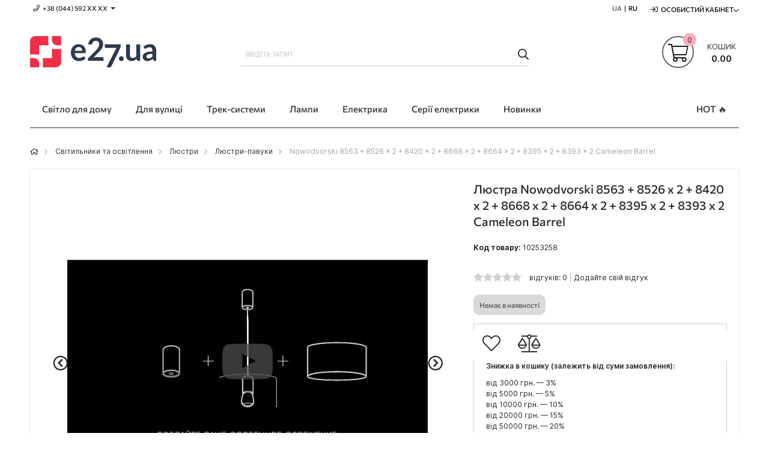

--- FILE ---
content_type: text/html; charset=UTF-8
request_url: https://e27.com.ua/product/nowodvorski-8563-8526-2-8420-2-8668-2-8664-2-8395-4-8393-6
body_size: 29840
content:
 <!doctype html><html lang="uk"><head prefix="og: http://ogp.me/ns# fb: http://ogp.me/ns/fb# product: http://ogp.me/ns/product#"> <meta charset="utf-8"/>
<meta name="title" content="➤ Люстра Nowodvorski 8563 + 8526 x 2 + 8420 x 2 + 8668 x 2 + 8664 x 2 + 8395 x 2 + 8393 x 2 Cameleon Barrel ‖ Купити в e27.ua"/>
<meta name="description" content="Люстра Nowodvorski 8563 + 8526 x 2 + 8420 x 2 + 8668 x 2 + 8664 x 2 + 8395 x 2 + 8393 x 2 Cameleon Barrel ⛟ Швидка доставка по Україні &#x260E; 0-800-753-007 &#x2714;ціна &#x2714;характеристики &#x2714;фото &#x2714;відгуки"/>
<meta name="keywords" content="Люстра купити Nowodvorski Barrel 8563 + 8526 x 2 + 8420 x 2 + 8668 x 2 + 8664 x 2 + 8395 x 2 + 8393 x 2 ціна"/>
<meta name="robots" content="INDEX,FOLLOW"/>
<meta name="viewport" content="initial-scale=1.0, width=device-width"/>
<meta name="apple-mobile-web-app-title" content="E27"/>
<meta name="application-name" content="E27"/>
<meta name="theme-color" content="#ef2f46"/>
<meta name="format-detection" content="telephone=no"/>
<title>➤ Люстра Nowodvorski 8563 + 8526 x 2 + 8420 x 2 + 8668 x 2 + 8664 x 2 + 8395 x 2 + 8393 x 2 Cameleon Barrel ‖ Купити в e27.ua</title>
<link rel="stylesheet" type="text/css" media="all" href="https://e27.com.ua/static/version1766750294/frontend/Elipsa/elipsa-e27-ua/uk_UA/css/common-m.min.css" />
<link rel="stylesheet" type="text/css" media="all" href="https://e27.com.ua/static/version1766750294/frontend/Elipsa/elipsa-e27-ua/uk_UA/css/messages-m.min.css" />
<link rel="stylesheet" type="text/css" media="all" href="https://e27.com.ua/static/version1766750294/frontend/Elipsa/elipsa-e27-ua/uk_UA/css/header-m.min.css" />
<link rel="stylesheet" type="text/css" media="all" href="https://e27.com.ua/static/version1766750294/frontend/Elipsa/elipsa-e27-ua/uk_UA/css/menu-m.min.css" />
<link rel="stylesheet" type="text/css" media="all" href="https://e27.com.ua/static/version1766750294/frontend/Elipsa/elipsa-e27-ua/uk_UA/css/minicart-m.min.css" />
<link rel="stylesheet" type="text/css" media="all" href="https://e27.com.ua/static/version1766750294/frontend/Elipsa/elipsa-e27-ua/uk_UA/css/price-m.min.css" />
<link rel="stylesheet" type="text/css" media="all" href="https://e27.com.ua/static/version1766750294/frontend/Elipsa/elipsa-e27-ua/uk_UA/css/searchbar-m.min.css" />
<link rel="stylesheet" type="text/css" media="all" href="https://e27.com.ua/static/version1766750294/frontend/Elipsa/elipsa-e27-ua/uk_UA/css/breadcrumbs-m.min.css" />
<link rel="stylesheet" type="text/css" media="all" href="https://e27.com.ua/static/version1766750294/frontend/Elipsa/elipsa-e27-ua/uk_UA/css/account-m.min.css" />
<link rel="stylesheet" type="text/css" media="all" href="https://e27.com.ua/static/version1766750294/frontend/Elipsa/elipsa-e27-ua/uk_UA/css/easycatalogimg-m.min.css" />
<link rel="stylesheet" type="text/css" media="all" href="https://e27.com.ua/static/version1766750294/frontend/Elipsa/elipsa-e27-ua/uk_UA/css/product-m.min.css" />
<link rel="stylesheet" type="text/css" media="all" href="https://e27.com.ua/static/version1766750294/frontend/Elipsa/elipsa-e27-ua/uk_UA/css/stock-m.min.css" />
<link rel="stylesheet" type="text/css" media="all" href="https://e27.com.ua/static/version1766750294/frontend/Elipsa/elipsa-e27-ua/uk_UA/css/box-tocart-m.min.css" />
<link rel="stylesheet" type="text/css" media="all" href="https://e27.com.ua/static/version1766750294/frontend/Elipsa/elipsa-e27-ua/uk_UA/css/review-m.min.css" />
<link rel="stylesheet" type="text/css" media="all" href="https://e27.com.ua/static/version1766750294/frontend/Elipsa/elipsa-e27-ua/uk_UA/css/product-label-m.min.css" />
<link rel="stylesheet" type="text/css" media="all" href="https://e27.com.ua/static/version1766750294/frontend/Elipsa/elipsa-e27-ua/uk_UA/css/one-click-m.min.css" />
<link rel="stylesheet" type="text/css" media="all" href="https://e27.com.ua/static/version1766750294/frontend/Elipsa/elipsa-e27-ua/uk_UA/css/bundle-m.min.css" />
<link rel="stylesheet" type="text/css"  media="screen and (min-width: 768px)" href="https://e27.com.ua/static/version1766750294/frontend/Elipsa/elipsa-e27-ua/uk_UA/css/common-l.min.css" />
<link rel="stylesheet" type="text/css"  media="screen and (min-width: 768px)" href="https://e27.com.ua/static/version1766750294/frontend/Elipsa/elipsa-e27-ua/uk_UA/css/header-l.min.css" />
<link rel="stylesheet" type="text/css"  media="screen and (min-width: 768px)" href="https://e27.com.ua/static/version1766750294/frontend/Elipsa/elipsa-e27-ua/uk_UA/css/menu-l.min.css" />
<link rel="stylesheet" type="text/css"  media="screen and (min-width: 768px)" href="https://e27.com.ua/static/version1766750294/frontend/Elipsa/elipsa-e27-ua/uk_UA/css/minicart-l.min.css" />
<link rel="stylesheet" type="text/css"  media="screen and (min-width: 768px)" href="https://e27.com.ua/static/version1766750294/frontend/Elipsa/elipsa-e27-ua/uk_UA/css/breadcrumbs-l.min.css" />
<link rel="stylesheet" type="text/css"  media="screen and (min-width: 768px)" href="https://e27.com.ua/static/version1766750294/frontend/Elipsa/elipsa-e27-ua/uk_UA/css/account-l.min.css" />
<link rel="stylesheet" type="text/css"  media="screen and (min-width: 768px)" href="https://e27.com.ua/static/version1766750294/frontend/Elipsa/elipsa-e27-ua/uk_UA/css/easycatalogimg-l.min.css" />
<link rel="stylesheet" type="text/css"  media="screen and (min-width: 768px)" href="https://e27.com.ua/static/version1766750294/frontend/Elipsa/elipsa-e27-ua/uk_UA/css/product-l.min.css" />
<link rel="stylesheet" type="text/css"  media="screen and (min-width: 768px)" href="https://e27.com.ua/static/version1766750294/frontend/Elipsa/elipsa-e27-ua/uk_UA/css/stock-l.min.css" />
<link rel="stylesheet" type="text/css"  media="screen and (min-width: 768px)" href="https://e27.com.ua/static/version1766750294/frontend/Elipsa/elipsa-e27-ua/uk_UA/css/review-l.min.css" />
<link rel="stylesheet" type="text/css"  media="screen and (min-width: 768px)" href="https://e27.com.ua/static/version1766750294/frontend/Elipsa/elipsa-e27-ua/uk_UA/css/one-click-l.min.css" />
<link rel="stylesheet" type="text/css"  media="screen and (min-width: 768px)" href="https://e27.com.ua/static/version1766750294/frontend/Elipsa/elipsa-e27-ua/uk_UA/css/bundle-l.min.css" />
<link rel="stylesheet" type="text/css"  media="print" onload="this.media=&#039;all&#039;" href="https://e27.com.ua/static/version1766750294/frontend/Elipsa/elipsa-e27-ua/uk_UA/css/content-m.min.css" />
<link rel="stylesheet" type="text/css"  media="print" onload="this.media=&#039;all&#039;" href="https://e27.com.ua/static/version1766750294/frontend/Elipsa/elipsa-e27-ua/uk_UA/css/footer-m.min.css" />
<link rel="stylesheet" type="text/css"  media="print" onload="this.media=&#039;all&#039;" href="https://e27.com.ua/static/version1766750294/frontend/Elipsa/elipsa-e27-ua/uk_UA/css/popups-m.min.css" />
<link rel="stylesheet" type="text/css"  media="print" onload="this.media=&#039;all&#039;" href="https://e27.com.ua/static/version1766750294/frontend/Elipsa/elipsa-e27-ua/uk_UA/css/wishlist-m.min.css" />
<link rel="stylesheet" type="text/css"  media="print" onload="this.media=&#039;all&#039;" href="https://e27.com.ua/static/version1766750294/frontend/Elipsa/elipsa-e27-ua/uk_UA/css/pages-m.min.css" />
<link rel="stylesheet" type="text/css"  media="print" onload="this.media=&#039;all&#039;" href="https://e27.com.ua/static/version1766750294/frontend/Elipsa/elipsa-e27-ua/uk_UA/css/tabproducts-m.min.css" />
<link rel="stylesheet" type="text/css"  media="print" onload="this.media=&#039;all&#039;" href="https://e27.com.ua/static/version1766750294/frontend/Elipsa/elipsa-e27-ua/uk_UA/css/listings-m.min.css" />
<link rel="stylesheet" type="text/css"  media="print" onload="this.media=&#039;all&#039;" href="https://e27.com.ua/static/version1766750294/frontend/Elipsa/elipsa-e27-ua/uk_UA/css/brand-logo-m.min.css" />
<link rel="stylesheet" type="text/css"  media="print and (min-width: 768px)" onload="this.media=&#039;all&#039;" href="https://e27.com.ua/static/version1766750294/frontend/Elipsa/elipsa-e27-ua/uk_UA/css/content-l.min.css" />
<link rel="stylesheet" type="text/css"  media="print and (min-width: 768px)" onload="this.media=&#039;all&#039;" href="https://e27.com.ua/static/version1766750294/frontend/Elipsa/elipsa-e27-ua/uk_UA/css/footer-l.min.css" />
<link rel="stylesheet" type="text/css"  media="print and (min-width: 768px)" onload="this.media=&#039;all&#039;" href="https://e27.com.ua/static/version1766750294/frontend/Elipsa/elipsa-e27-ua/uk_UA/css/popups-l.min.css" />
<link rel="stylesheet" type="text/css"  media="print and (min-width: 768px)" onload="this.media=&#039;all&#039;" href="https://e27.com.ua/static/version1766750294/frontend/Elipsa/elipsa-e27-ua/uk_UA/css/wishlist-l.min.css" />
<link rel="stylesheet" type="text/css"  media="print and (min-width: 768px)" onload="this.media=&#039;all&#039;" href="https://e27.com.ua/static/version1766750294/frontend/Elipsa/elipsa-e27-ua/uk_UA/css/listings-l.min.css" />
<link rel="stylesheet" type="text/css"  media="print and (min-width: 768px)" onload="this.media=&#039;all&#039;" href="https://e27.com.ua/static/version1766750294/frontend/Elipsa/elipsa-e27-ua/uk_UA/css/brand-logo-l.min.css" />
<link rel="stylesheet" type="text/css"  media="all" href="https://e27.com.ua/static/version1766750294/frontend/Elipsa/elipsa-e27-ua/uk_UA/css/fontawesome/font-awesome.min.css" />
<link  rel="icon" type="image/x-icon" sizes="any" href="https://e27.com.ua/static/version1766750294/frontend/Elipsa/elipsa-e27-ua/uk_UA/Elipsa_BetterFavicon/favicon.ico" />

<link  rel="icon" type="image/svg+xml" href="https://e27.com.ua/static/version1766750294/frontend/Elipsa/elipsa-e27-ua/uk_UA/Elipsa_BetterFavicon/favicon.svg" />
<link rel="preload" as="font" crossorigin="anonymous" href="https://e27.com.ua/static/version1766750294/frontend/Elipsa/elipsa-e27-ua/uk_UA/fonts/inter-vf.woff2" />
<link rel="preload" as="font" crossorigin="anonymous" href="https://e27.com.ua/static/version1766750294/frontend/Elipsa/elipsa-e27-ua/uk_UA/fonts/commissioner-vf.woff2" />
<link  rel="apple-touch-icon" href="https://e27.com.ua/static/version1766750294/frontend/Elipsa/elipsa-e27-ua/uk_UA/Elipsa_BetterFavicon/apple-touch-icon.png" />
<link  rel="manifest" href="https://e27.com.ua/static/version1766750294/frontend/Elipsa/elipsa-e27-ua/uk_UA/Elipsa_BetterFavicon/site.webmanifest" />
<link  rel="canonical" href="https://e27.com.ua/product/nowodvorski-8563-8526-2-8420-2-8668-2-8664-2-8395-4-8393-6" />
<meta name="p:domain_verify" content="23d9c7377b6c6ca28012daec2b3973f2"/>
<meta name="google-site-verification" content="tmB8i7b9J2bXQ_Uwq3MHa2VOKMmYhUO-g_UgcvDaozs" />
<meta name="facebook-domain-verification" content="btlntwr3bedqms57hbo0diribfmprl" />  
<link rel="alternate" hreflang="x-default" href="https://e27.com.ua/product/nowodvorski-8563-8526-2-8420-2-8668-2-8664-2-8395-4-8393-6" />
<link rel="alternate" hreflang="uk-UA" href="https://e27.com.ua/product/nowodvorski-8563-8526-2-8420-2-8668-2-8664-2-8395-4-8393-6" />
<link rel="alternate" hreflang="ru-UA" href="https://e27.com.ua/ru/product/nowodvorski-8563-8526-2-8420-2-8668-2-8664-2-8395-4-8393-6" />
  <!-- Google Tag Manager --><!-- End Google Tag Manager -->  <link rel="prefetch" as="script" href="https://e27.com.ua/static/version1766750294/frontend/Elipsa/elipsa-e27-ua/uk_UA/magepack/bundle-common.min.js"/>  <link rel="prefetch" as="script" href="https://e27.com.ua/static/version1766750294/frontend/Elipsa/elipsa-e27-ua/uk_UA/magepack/bundle-product.min.js"/>         <meta property="product:price:currency" content="UAH"/> 
<meta property="og:title" content="Nowodvorski 8563 + 8526 x 2 + 8420 x 2 + 8668 x 2 + 8664 x 2 + 8395 x 2 + 8393 x 2 Cameleon Barrel" />
<meta property="og:site_name" content="E27" />
<meta property="og:description" content="Люстра Nowodvorski 8563 + 8526 x 2 + 8420 x 2 + 8668 x 2 + 8664 x 2 + 8395 x 2 + 8393 x 2 Cameleon Barrel ⛟ Швидка доставка по Україні &#x260E; 0-800-753-007 &#x2714;ціна &#x2714;характеристики &#x2714;фото &#x2714;відгуки" />
<meta property="og:url" content="https://e27.com.ua/product/nowodvorski-8563-8526-2-8420-2-8668-2-8664-2-8395-4-8393-6" />
<meta property="og:type" content="product" />
<meta property="og:locale" content="uk_UA" />
<meta property="og:image" content="https://e27.com.ua/media/catalog/product/cache/fc0f936f927a09f883f94453bb6df0db/n/o/nowodvorski-8563_8526-2_8420-2_8668-2_8664-2_8395-4_8393-6.0b920283.jpg" />
<meta property="product:price:amount" content="0" />
<link rel="dns-prefetch" href="//www.google-analytics.com" /><link rel="dns-prefetch" href="//stats.g.doubleclick.net" /><link rel="dns-prefetch" href="//www.googletagmanager.com" /><link rel="dns-prefetch" href="//connect.facebook.net" /><link rel="dns-prefetch" href="//www.facebook.com" /><link rel="dns-prefetch" href="//www.googleadservices.com" /><link rel="dns-prefetch" href="//s.pinimg.com" /><link rel="dns-prefetch" href="//static-v.tawk.to" /><link rel="dns-prefetch" href="//embed.tawk.to" /></head><body data-container="body" id="html-body" class="page-product-bundle catalog-product-view product-product-nowodvorski-8563-8526-2-8420-2-8668-2-8664-2-8395-4-8393-6 page-layout-1column">            <noscript><div class="message global noscript"><div class="content"><p><strong>JavaScript seems to be disabled in your browser.</strong> <span> For the best experience on our site, be sure to turn on Javascript in your browser.</span></p></div></div></noscript>        <noscript><iframe src="https://www.googletagmanager.com/ns.html?id=GTM-N6CLKJ" height="0" width="0" style="display:none;visibility:hidden"></iframe></noscript><div class="page-wrapper"><header class="page-header"><div class="panel wrapper"><div class="panel header"><div class="header-stores">  <div class="phones">
    <span class="phone showphone header-call-us hidden-xs">+38 (044) 592 XХ ХХ<span class="more caret"></span></span>
    <div class="phones-list"  tabindex="-1">
        <ul>
            <li><a class="phone ppc-0" href="tel:0800753007" title="Зателефонувати">0 800 753 007</a> <span id="free">(безкоштовно)</span></li>
            <li><a class="phone ppc-1" href="tel:+380445927915" title="Зателефонувати">+38 (044) 592 79 15</a></li>
            <li><a class="kyivstar ppc-2" href="tel:+380673158797" title="Зателефонувати">+38 (067) 315 87 97</a></li>
            <li><a class="lifecell ppc-3" href="tel:+380931701535" title="Зателефонувати">+38 (093) 170 15 35</a></li>
        </ul>
    </div>
</div></div><ul class="header links"><li class="inline_block">  <ul id="language_list">   <li> <span class="lang-name lang-inactive ">UA</span></li>     <li> <span class="lang-name lang-last"><a href="https://e27.com.ua/ru/product/nowodvorski-8563-8526-2-8420-2-8668-2-8664-2-8395-4-8393-6" >RU</a></span></li>  </ul></li>  <li class="greet welcome" data-bind="scope: 'customer'"><!-- ko if: customer().fullname --><span class="logged-in" data-bind="text: new String('Ласкаво просимо, %1!').replace('%1', customer().fullname)"></span> <!-- /ko --><!-- ko ifnot: customer().fullname --><span class="not-logged-in" data-bind="html: 'E27'"></span>  <!-- /ko --></li>    <li class="authorization-link switcher log-in" id="authorization-top-link">  <a style="display:none" class="log-in link" href="https://e27.com.ua/customer/account/login/referer/aHR0cHM6Ly9lMjcuY29tLnVhL3Byb2R1Y3Qvbm93b2R2b3Jza2ktODU2My04NTI2LTItODQyMC0yLTg2NjgtMi04NjY0LTItODM5NS00LTgzOTMtNg%2C%2C/">Особистий кабінет</a> <div class="actions dropdown options switcher-options"><div class="action toggle switcher-trigger" id="authorization-trigger">Особистий кабінет</div><div style="display:none;" id="cdz-login-form-dropdown" class="cdz-login-form-dropdown dropdown switcher-dropdown" data-mage-init='{"dropdownDialog":{ "appendTo":"#authorization-top-link > .options", "triggerTarget":"#authorization-trigger", "closeOnMouseLeave": false, "triggerClass":"active", "parentClass":"active", "buttons":null}}'>  <div class="block block-customer-login"><div class="block-content" ><form class="form form-login" action="https://e27.com.ua/customer/account/loginPost/" method="post" data-mage-init='{"validation":{}}'><input name="form_key" type="hidden" value="pSBBCccFODLoAqWi" /> <fieldset class="fieldset login" data-hasrequired="* Обов'язкові поля"><div class="field email required"><!--<label class="label" for="email"><span>Електронна пошта</span></label>--><div class="control"><input placeholder="Електронна пошта" name="login[username]" value=""  autocomplete="off" type="email" class="input-text" title="Електронна пошта" data-validate="{required:true, 'validate-email':true}"/></div></div><div class="field password required"><!--<label for="pass" class="label"><span>Пароль</span></label>--><div class="control"><input placeholder="Пароль" name="login[password]" type="password"  autocomplete="off" class="input-text" title="Пароль" data-validate="{required:true, 'validate-password':true}"/></div></div> <div class="actions-toolbar"><div class=""><button type="submit" class="action login primary" name="send"><span>Увійти</span></button></div><!--<a class="action create primary" href="https://e27.com.ua/customer/account/create/"><span>Sign up</span></a>--><div class="secondary"><a class="action remind" href="https://e27.com.ua/customer/account/forgotpassword/"><span>Забули пароль?</span></a></div></div></fieldset></form></div></div> <div id="register_button"><a class="register-link" style="color:#000000;" href="https://e27.com.ua/customer/account/create/" >Створити аккаунт</a></div></div></div></li></ul></div></div><div class="header-wrapper-content sticky-menu"><div class="header content"><div class="row"><div class="col-sm-10 col-md-7"><div class="header-wrapper-left"><div class="logo-left">  <span data-action="toggle-nav" class="action nav-toggle"><span>Toggle Nav</span></span>  <a class="logo" href="https://e27.com.ua/" title="">    <picture  class="main-logo nolazy"> <source type="image/webp" srcset="https://e27.com.ua/media/logo/default/logo_e27_ua_210x52.webp"> <source type="image/png" srcset="https://e27.com.ua/media/logo/default/logo_e27_ua_210x52.png"><img class="main-logo nolazy" src="https://e27.com.ua/media/logo/default/logo_e27_ua_210x52.png" alt="" width="210" height="52" /></picture></a> </div></div></div><div class="col-sm-8 col-md-10"><div class="header-wrapper-center">  <div class="block block-search"><div class="block block-title"><strong>Пошук</strong></div><div class="block block-content"><form id="minisearch-form-top-search" class="form minisearch" action="https://e27.com.ua/catalogsearch/result/" method="get" ><div class="field search"><label class="label" for="minisearch-input-top-search" data-role="minisearch-label"><span>Пошук</span></label> <div class="control"><input id="minisearch-input-top-search" type="text" name="q" value="" placeholder="Введіть запит" class="input-text" maxlength="128" role="combobox" aria-haspopup="false" aria-autocomplete="both" aria-expanded="false" autocomplete="off" data-block="autocomplete-form" data-mage-init="&#x7B;&quot;quickSearch&quot;&#x3A;&#x7B;&quot;formSelector&quot;&#x3A;&quot;&#x23;minisearch-form-top-search&quot;,&quot;url&quot;&#x3A;&quot;https&#x3A;&#x5C;&#x2F;&#x5C;&#x2F;e27.com.ua&#x5C;&#x2F;search&#x5C;&#x2F;ajax&#x5C;&#x2F;suggest&#x5C;&#x2F;&quot;,&quot;destinationSelector&quot;&#x3A;&quot;&#x23;minisearch-autocomplete-top-search&quot;,&quot;templates&quot;&#x3A;&#x7B;&quot;term&quot;&#x3A;&#x7B;&quot;title&quot;&#x3A;&quot;Search&#x20;terms&quot;,&quot;template&quot;&#x3A;&quot;Smile_ElasticsuiteCore&#x5C;&#x2F;autocomplete&#x5C;&#x2F;term&quot;&#x7D;,&quot;product&quot;&#x3A;&#x7B;&quot;title&quot;&#x3A;&quot;&#x5C;u0422&#x5C;u043e&#x5C;u0432&#x5C;u0430&#x5C;u0440&#x5C;u0438&quot;,&quot;template&quot;&#x3A;&quot;Smile_ElasticsuiteCatalog&#x5C;&#x2F;autocomplete&#x5C;&#x2F;product&quot;&#x7D;,&quot;category&quot;&#x3A;&#x7B;&quot;title&quot;&#x3A;&quot;&#x5C;u041a&#x5C;u0430&#x5C;u0442&#x5C;u0435&#x5C;u0433&#x5C;u043e&#x5C;u0440&#x5C;u0456&#x5C;u0457&quot;,&quot;template&quot;&#x3A;&quot;Smile_ElasticsuiteCatalog&#x5C;&#x2F;autocomplete&#x5C;&#x2F;category&quot;&#x7D;,&quot;product_attribute&quot;&#x3A;&#x7B;&quot;title&quot;&#x3A;&quot;&#x5C;u0410&#x5C;u0442&#x5C;u0440&#x5C;u0438&#x5C;u0431&#x5C;u0443&#x5C;u0442&#x5C;u0438&quot;,&quot;template&quot;&#x3A;&quot;Smile_ElasticsuiteCatalog&#x5C;&#x2F;autocomplete&#x5C;&#x2F;product-attribute&quot;,&quot;titleRenderer&quot;&#x3A;&quot;Smile_ElasticsuiteCatalog&#x5C;&#x2F;js&#x5C;&#x2F;autocomplete&#x5C;&#x2F;product-attribute&quot;&#x7D;,&quot;blog_post&quot;&#x3A;&#x7B;&quot;title&quot;&#x3A;&quot;News&quot;,&quot;template&quot;&#x3A;&quot;Comwrap_ElasticsuiteBlog&#x5C;&#x2F;autocomplete&#x5C;&#x2F;post&quot;&#x7D;&#x7D;,&quot;priceFormat&quot;&#x3A;&#x7B;&quot;pattern&quot;&#x3A;&quot;&#x25;s&#x5C;u00a0&#x5C;u0433&#x5C;u0440&#x5C;u043d.&quot;,&quot;precision&quot;&#x3A;2,&quot;requiredPrecision&quot;&#x3A;2,&quot;decimalSymbol&quot;&#x3A;&quot;,&quot;,&quot;groupSymbol&quot;&#x3A;&quot;&#x5C;u00a0&quot;,&quot;groupLength&quot;&#x3A;3,&quot;integerRequired&quot;&#x3A;false&#x7D;,&quot;minSearchLength&quot;&#x3A;&quot;3&quot;&#x7D;&#x7D;" /><div id="minisearch-autocomplete-top-search" class="search-autocomplete"></div></div></div><div class="actions"><button type="submit" title="Пошук" class="action search" ><span>Пошук</span></button></div></form></div></div></div></div><div class="col-sm-6 col-md-7"><div class="header-wrapper-right"> <div data-block="minicart" class="minicart-wrapper"><a class="action showcart" href="https://e27.com.ua/checkout/cart/" data-bind="scope: 'minicart_content'"><span class="text">Кошик</span> <span class="price-label" data-bind="html: getCartParam('grand_total')"><!-- ko text: getCartParam('grand_total') --><!-- /ko --></span> <!-- ko ifnot: getCartParam('grand_total') --><span class="price-label"><!-- ko i18n: '0.00 ' --><!-- /ko --></span> <!-- /ko --><span class="counter qty empty" data-bind="css: { empty: !!getCartParam('summary_count') == false }, blockLoader: isLoading"><span class="counter-number"><!-- ko ifnot: getCartParam('summary_count') --><!-- ko i18n: '0 ' --><!-- /ko --><!-- /ko --><!-- ko if: getCartParam('summary_count') --><!-- ko text: getCartParam('summary_count') --><!-- /ko --><!-- /ko --></span> <span class="counter-label"><!-- ko if: getCartParam('summary_count') --><!-- ko text: getCartParam('summary_count') --><!-- /ko --><!-- ko i18n: 'items' --><!-- /ko --><!-- /ko --></span></span></a>  <div class="block block-minicart empty" data-role="dropdownDialog" data-mage-init='{"dropdownDialog":{ "appendTo":"[data-block=minicart]", "triggerTarget":".showcart", "timeout": "2000", "closeOnMouseLeave": false, "closeOnEscape": true, "triggerClass":"active", "parentClass":"active", "buttons":[]}}'><div id="minicart-content-wrapper" data-bind="scope: 'minicart_content'"><!-- ko template: getTemplate() --><!-- /ko --></div></div> </div></div></div></div></div><div class="header-wrapper-bottom"><div class="header content"><div class="header-bottom-center"><div class="header-main-menu">  <div class="sections nav-sections"><div>   <ul id="language_list_mobile">   <li> <span class="lang-name" style="color: #9f9f9f;">UA</span></li>     <li> <a href="https://e27.com.ua/ru/product/nowodvorski-8563-8526-2-8420-2-8668-2-8664-2-8395-4-8393-6"><span class="lang-name"> | RU</span></a></li>  </ul></div> <div class="section-items nav-sections-items" data-mage-init='{"tabs":{"openedState":"active"}}'>  <div class="section-item-title"></div><div class="section-item-content nav-sections-item-content" id="store.menu" data-role="content"> <div class="menu-container"> <div class="widget block block-static-block"><div class="cdz-main-menu hidden-xs">  <div class="cdz-menu cdz-horizontal-menu   cdz-translate" data-action="navigation" data-mage-init='{"megamenu":{"dropdownEffect":"translate","type":"0"}}'><ul class="groupmenu">  <li class="item level0  level-top parent" > <a class="menu-link"  href="https://e27.com.ua/category/luminaires"> <span>Світло для дому</span></a>   <ul class="groupmenu-drop">  <li class="item level1  text-content" >   <div class=" groupmenu-drop-content groupmenu-width-24" style=" "> <div class="row"> <div class="col-sm-4"><p class="groupdrop-title"><a href="https://e27.com.ua/category/chandeliers">Люстри</a></p>
<ul class="groupdrop-link">
    <li class="item"><a href="https://e27.com.ua/category/chandeliers-ceilings">Пристельові</a></li>
    <li class="item"><a href="https://e27.com.ua/category/compact-chandeliers">Компактні</a></li>
    <li class="item"><a href="https://e27.com.ua/category/big-chandeliers">Великі</a></li>
    <li class="item"><a href="https://e27.com.ua/category/large-chandeliers">Величезні</a></li>
    <li class="item"><a href="https://e27.com.ua/category/chandeliers-spider">Люстри-павуки</a></li>
    <li class="item"><a href="https://e27.com.ua/category/fan-chandeliers">Люстри-вентилятори</a> </li>
</ul></div> <div class="col-sm-4">                    <p class="groupdrop-title"><a href="https://e27.com.ua/category/pendants">Підвісні</a></p>
                    <ul class="groupdrop-link">
                        <li class="item"><a href="https://e27.com.ua/category/single-pendants">На одну лампу</a></li>
                        <li class="item"><a href="https://e27.com.ua/category/few-lamps-pendant-luminaires">На декілька ламп</a></li>
                        <li class="item"><a href="https://e27.com.ua/category/long-pendants">Довгі та лінійні</a></li>
                        <li class="item"><a href="https://e27.com.ua/category/hinged-pendant-luminaires">З шарнірами</a></li>
                        <li class="item"><a href="https://e27.com.ua/category/highbay-industrial-luminaires">Промислові HighBay</a></li>
                        <li class="item"><a href="https://e27.com.ua/category/nowodvorski-cameleon-system">Nowodvorski Cameleon</a></li>
                    </ul></div> <div class="col-sm-4">                    <p class="groupdrop-title"><a href="https://e27.com.ua/category/ceilings">Стельові</a></p>
                    <ul class="groupdrop-link">
                        <li class="item"><a href="https://e27.com.ua/category/surface-ceilings">Накладні</a></li>
                        <li class="item"><a href="https://e27.com.ua/category/recessed-ceilings">Врізні</a></li>
                        <li class="item"><a href="https://e27.com.ua/category/armstrong-luminaires">Армстронг 60x60 см</a></li>
                        <li class="item"><a href="https://e27.com.ua/category/ceiling-luminaires-120x30cm-for-office">Офісні 120x30 см</a></li>
                        <li class="item"><a href="https://e27.com.ua/category/ceiling-luminaires-long-for-office">Лінійні</a></li>
                        <li class="item"><a href="https://e27.com.ua/category/industrial-luminaires">Промислові</a></li>
                    </ul></div> <div class="col-sm-4"><p class="groupdrop-title"><a href="https://e27.com.ua/category/spot-luminaires">Точкові</a></p>
<ul class="groupdrop-link">
    <li class="item"><a href="https://e27.com.ua/category/surface-spot-lights">Накладні</a></li>
    <li class="item"><a href="https://e27.com.ua/category/recessed-spot-lights">Врізні</a></li>
    <li class="item"><a href="https://e27.com.ua/category/spotlights-recessed-trimless">Під шпаклівку</a></li>
</ul></div> <div class="col-sm-4"><p class="groupdrop-title"><a href="https://e27.com.ua/category/spots">Споти</a></p>
<ul class="groupdrop-link">
    <li class="item"><a href="https://e27.com.ua/category/directional-light-sconces?type_of_goods%5B0%5D=Спот">Споти на 1 лампу</a></li>
    <li class="item"><a href="https://e27.com.ua/category/few-lamps-spots">Споти на декілька ламп</a></li>
    <li class="item"><a href="https://e27.com.ua/category/ceiling-luminaires-directional-light-systems">Спот-системи</a></li>
    <li class="item"><a href="https://e27.com.ua/category/indoor-floodlights">Прожектори для приміщень</a></li>
    <li class="item"><a href="https://e27.com.ua/category/long-spots">Споти на довгій ніжці</a></li>
</ul></div> <div class="col-sm-4">                    <p class="groupdrop-title"><a href="https://e27.com.ua/category/wall-luminaires">Настінні</a></p>
                    <ul class="groupdrop-link">
                        <li class="item"><a href="https://e27.com.ua/category/sconces">Бра</a></li>
                        <li class="item"><a href="https://e27.com.ua/category/lighting-of-wall">Підсвітка стін</a></li>
                        <li class="item"><a href="https://e27.com.ua/category/mirrors-backlights">Підсвітка дзеркал</a></li>
                        <li class="item"><a href="https://e27.com.ua/category/picture-lights">Підсвітка картин</a></li>
                        <li class="item"><a href="https://e27.com.ua/category/linear-wall-lights-with-switch">Лінійні з вимикачем</a></li>
                        <li class="item"><a href="https://e27.com.ua/category/ladders-lights">Навігаційні світильники</a></li>
                        <li class="item"><a href="https://e27.com.ua/category/socket-luminaires">Світильники в розетку</a></li>
                    </ul></div></div></div></li>   <li class="item level1  text-content" >   <div class=" groupmenu-drop-content groupmenu-width-24" style=" "> <div class="row"> <div class="col-sm-4">                    <p class="groupdrop-title"><a href="https://e27.com.ua/category/table-lamps">Настільні лампи</a></p>
                    <ul class="groupdrop-link">
                        <li class="item"><a href="https://e27.com.ua/category/office-table-lamps">Спрямованого світла</a></li>
                        <li class="item"><a href="https://e27.com.ua/category/shade-table-lamps">Розсіяного світла</a></li>
                        <li class="item"><a href="https://e27.com.ua/category/table-lamps-with-magnifier">З лупою</a></li>
                    </ul></div> <div class="col-sm-4">                    <p class="groupdrop-title"><a href="https://e27.com.ua/category/floor-lamps">Торшери</a></p>
                    <ul class="groupdrop-link">
                        <li class="item"><a href="https://e27.com.ua/category/reading-floor-lamps">Спрямованого світла</a></li>
                        <li class="item"><a href="https://e27.com.ua/category/shade-floor-lamps">Розсіяного світла</a></li>
                        <li class="item"><a href="https://e27.com.ua/category/floor-lamps-table">Зі столиком</a></li>
                    </ul></div> <div class="col-sm-4"><p class="groupdrop-title"><a href="https://e27.com.ua/category/other-luminaires">Інше</a></p>
<ul class="groupdrop-link">
    <li class="item"><a href="https://e27.com.ua/category/luminaires-constructors">Світильники-конструктори</a></li>
    <li class="item"><a href="https://e27.com.ua/category/mounting-accessories-for-luminaires">Аксесуари для монтажу світильників</a></li>
    <li class="item"><a href="https://e27.com.ua/category/emergency-luminaires">Аварійні</a></li>
    <li class="item"><a href="https://e27.com.ua/category/furniture-luminaires">Меблеві</a></li>
</ul></div> <div class="col-sm-4">                    <p class="groupdrop-title"><a href="https://e27.com.ua/category/smart-lighting">Смарт-освітлення</a></p>
                    <ul class="groupdrop-link">
                        <li class="item"><a href="https://e27.com.ua/category/eglo-connect">Eglo Connect</a></li>
                        <li class="item"><a href="https://e27.com.ua/category/azzardo-smart">Azzardo Smart</a></li>
                    </ul></div> <div class="col-sm-4"></div> <div class="col-sm-4"></div></div></div></li> </ul> </li>   <li class="item level0  level-top parent" > <a class="menu-link"  href="https://e27.com.ua/category/street-luminaires"> <span>Для вулиці</span></a>   <ul class="groupmenu-drop">  <li class="item level1  text-content" >   <div class=" groupmenu-drop-content groupmenu-width-24" style=" "> <div class="row"> <div class="col-sm-6">                    <p class="groupdrop-title"><a href="#">Наземні і грунтові</a></p>
                    <ul class="groupdrop-link">
                        <li class="item"><a href="https://e27.com.ua/category/ground-luminaires">Грунтові</a></li>
                        <li class="item"><a href="https://e27.com.ua/category/garden-park-luminaires">Паркові</a></li>
                        <li class="item"><a href="https://e27.com.ua/category/bollards-luminaires">Стовпчики</a></li>
                        <li class="item"><a href="https://e27.com.ua/category/flashlights-pillars">Ліхтарні стовпи</a></li>
                        <li class="item"><a href="https://e27.com.ua/category/cantilever-luminaires">Консольні</a></li>
                        <li class="item"><a href="https://e27.com.ua/category/outdoor-figure-luminaires">Фігури</a></li>
                        <li class="item"><a href="https://e27.com.ua/category/outdoor-table-lamps">Вуличні настольні лампи</a></li>
                        <li class="item"><a href="https://e27.com.ua/category/outdoor-floor-lamps">Вуличні торшери</a></li>
                    </ul></div> <div class="col-sm-6">                    <p class="groupdrop-title"><a href="#">Настінні</a></p>
                    <ul class="groupdrop-link">
                        <li class="item"><a href="https://e27.com.ua/category/outdoor-sconces">Бра</a></li>
                        <li class="item"><a href="https://e27.com.ua/category/facade-luminaires">Фасадні</a></li>
                        <li class="item"><a href="https://e27.com.ua/category/outdoor-wall-luminaires">Настінні</a></li>
                    </ul></div> <div class="col-sm-6">                    <p class="groupdrop-title"><a href="#">Для стелі</a></p>
                    <ul class="groupdrop-link">
                        <li class="item"><a href="https://e27.com.ua/category/outdoor-pendants">Підвісні</a></li>
                        <li class="item"><a href="https://e27.com.ua/category/outdoor-ceiling-luminaires">Стельові</a></li>
                        <li class="item"><a href="https://e27.com.ua/category/belt-light">Ретро гірлянди</a></li>
                    </ul></div> <div class="col-sm-6">                    <p class="groupdrop-title"><a href="https://e27.com.ua/category/spotlights">Прожектори</a></p>
                    <ul class="groupdrop-link">
                        <li class="item"><a href="https://e27.com.ua/category/led-spotlights-10w">10W</a></li>
                        <li class="item"><a href="https://e27.com.ua/category/led-spotlights-20w">20W</a></li>
                        <li class="item"><a href="https://e27.com.ua/category/led-spotlights-30-40w">30-40W</a></li>
                        <li class="item"><a href="https://e27.com.ua/category/led-spotlights-50w">50W</a></li>
                        <li class="item"><a href="https://e27.com.ua/category/led-spotlights-100w">100W</a></li>
                        <li class="item"><a href="https://e27.com.ua/category/floodlight-more-150w">Більше 150W</a></li>
                        <li class="item"><a href="https://e27.com.ua/category/floodlight-linear">Лінійні</a></li>
                        <li class="item"><a href="https://e27.com.ua/category/outdoor-directional-luminaires">Інші світильники спрямованого світла</a></li>
                    </ul></div></div></div></li> </ul> </li>   <li class="item level0  level-top parent" > <a class="menu-link"  href="https://e27.com.ua/category/track-luminaires"> <span>Трек-системи</span></a>   <ul class="groupmenu-drop">  <li class="item level1  text-content" >   <div class=" groupmenu-drop-content groupmenu-width-24" style=" "> <div class="row"> <div class="col-sm-6"><p class="groupdrop-title"><a href="https://e27.com.ua/category/magnetic-track-systems">Магнітні</a></p>
<ul class="groupdrop-link">
    <li class="item"><a href="https://e27.com.ua/category/ltx-in-line-magnetic-track-system">LTX In_Line</a></li>
    <li class="item"><a href="https://e27.com.ua/category/ltx-in-ring-magnetic-track-system">LTX In_Ring</a></li>
    <li class="item"><a href="https://e27.com.ua/category/ltx-mini-line-magnetic-track-system">LTX Mini_Line</a></li>
    <li class="item"><a href="https://e27.com.ua/category/ltx-micro-line-magnetic-track-system">LTX Micro_Line</a></li>
    <li class="item"><a href="https://e27.com.ua/category/barvanor-magnetic-track-system">Barvanor</a></li>
    <li class="item"><a href="https://e27.com.ua/category/nowodvorski-lvm-magnetic-track-system">Nowodvorski LVM</a></li>
    <li class="item"><a href="https://e27.com.ua/category/kloodi-magnetic-track-system">Kloodi</a></li>
    <li class="item"><a href="https://e27.com.ua/category/azzardo-magnetic-track-system">Azzardo Alfa</a></li>
    <li class="item"><a href="https://e27.com.ua/category/azzardo-beta-230v-magnetic-track-system">Azzardo Beta 230V</a></li>
    <li class="item"><a href="https://e27.com.ua/category/azzardo-gamma-magnetic-track-system">Azzardo Gamma</a></li>
    <li class="item"><a href="https://e27.com.ua/category/azzardo-neo-magnetic-track-system">Azzardo Neo</a></li>
    <li class="item"><a href="https://e27.com.ua/category/feron-magnetic-track-system">Feron</a></li>
    <li class="item"><a href="https://e27.com.ua/category/skarlat-magnetic-track-system">Skarlat</a></li>
    <li class="item"><a href="https://e27.com.ua/category/laguna-lighting-magnetic-track-system">Laguna Lighting</a></li>
    <li class="item"><a href="https://e27.com.ua/category/ideal-lux-arca-track-luminaires">Ideal Lux Arca</a></li>
    <li class="item"><a href="https://e27.com.ua/category/ideal-lux-ego-track-luminaires">Ideal Lux Ego</a></li>
</ul></div> <div class="col-sm-6">                    <p class="groupdrop-title"><a href="https://e27.com.ua/category/1-phase-track-systems">Однофазні</a></p>
                    <ul class="groupdrop-link">
                        <li class="item"><a href="https://e27.com.ua/category/nowodvorski-1-phase-track-luminaires">Nowodvorski 1-фазна</a></li>
                        <li class="item"><a href="https://e27.com.ua/category/feron-track-luminaires">Feron</a></li>
                        <li class="item"><a href="https://e27.com.ua/category/horoz-electric-1-phase-track-luminaires">Horoz Electric</a></li>
                        <li class="item"><a href="https://e27.com.ua/category/videx-1-phase-track-luminaires">Videx 1-фазна</a></li>
                        <li class="item"><a href="https://e27.com.ua/category/tk-lighting-tracer-1-phase-track-luminaires">TK Lighting Tracer</a></li>
                        <li class="item"><a href="https://e27.com.ua/category/track-luminaires-kloodi-1-phase">Kloodi 1-фазна</a></li>
                        <li class="item"><a href="https://e27.com.ua/category/azzardo-1-phase-track-luminaires">Azzardo 1-фазна</a></li>
                        <li class="item"><a href="https://e27.com.ua/category/skarlat-1-phase-track-luminaires">Skarlat 1-фазна</a></li>
                        <li class="item"><a href="https://e27.com.ua/category/nordlux-1-phase-track-luminaires">Nordlux</a></li>
                        <li class="item"><a href="https://e27.com.ua/category/pikart-1-phase-track-luminaires">Pikart</a></li>
                        <li class="item"><a href="https://e27.com.ua/category/trio-duoline-track-system">Trio DUOline</a></li>
                    </ul></div> <div class="col-sm-6">                    <p class="groupdrop-title"><a href="https://e27.com.ua/category/3-phase-track-systems">Трифазні</a></p>
                    <ul class="groupdrop-link">
                        <li class="item"><a href="https:/nowodvorski-3-phase-track-luminaires">Nowodvorski CTLS</a></li>
                        <li class="item"><a href="https://e27.com.ua/category/kanlux-track-luminaires">Kanlux</a></li>
                        <li class="item"><a href="https://e27.com.ua/category/azzardo-3-phase-track-luminaires">Azzardo</a></li>
                        <li class="item"><a href="https://e27.com.ua/category/imperium-light-3-phase-track-luminaires">Imperium Light</a></li>
                        <li class="item"><a href="https://e27.com.ua/category/slv-3-phase-track-luminaires">SLV 3-фазна</a></li>
                        <li class="item"><a href="https://e27.com.ua/category/ideal-light-3-phase-track-luminaires">Ideal Lux</a></li>
                    </ul></div> <div class="col-sm-6">                    <ul class="groupdrop-link"><li class="item"><a href="https://e27.com.ua/category/track-luminaires"><strong>Всі трекові системи</strong></a></li></ul></div></div></div></li> </ul> </li>   <li class="item level0  level-top parent" > <a class="menu-link"  href="https://e27.com.ua/category/led-lamps"> <span>Лампи</span></a>   <ul class="groupmenu-drop">  <li class="item level1  text-content" >   <div class=" groupmenu-drop-content groupmenu-width-24" style=" "> <div class="row"> <div class="col-sm-8">                    <ul class="groupdrop-link">
                        <li class="item"><a href="https://e27.com.ua/category/led-e27">Лампи E27</a></li>
                        <li class="item"><a href="https://e27.com.ua/category/led-e14">Лампи E14</a></li>
                        <li class="item"><a href="https://e27.com.ua/category/led-gu10">Лампи GU10 MR16</a></li>
                        <li class="item"><a href="https://e27.com.ua/category/led-mr16-gu53">Лампи GU5.3 MR16</a></li>
                        <li class="item"><a href="https://e27.com.ua/category/edison-lamp">Ретро лампи Едісона</a></li>
                    </ul></div> <div class="col-sm-8">                    <ul class="groupdrop-link">
                        <li class="item"><a href="https://e27.com.ua/category/bulbs-ar111-es111">Лампи AR111 та ES111</a></li>
                        <li class="item"><a href="https://e27.com.ua/category/led-lamps-t8">Лампи T8 G13</a></li>
                        <li class="item"><a href="https://e27.com.ua/category/high-power-led-lamps">Високопотужні LED лампи</a></li>
                        <li class="item"><a href="https://e27.com.ua/category/led-g9">Лампи G9</a></li>
                        <li class="item"><a href="https://e27.com.ua/category/led-lamps-g4">Лампи G4</a></li>
                    </ul></div> <div class="col-sm-8">                    <ul class="groupdrop-link">
                        <li class="item"><a href="https://e27.com.ua/category/smart-bulbs">Смарт-лампи</a></li>
                        <li class="item"><a href="https://e27.com.ua/category/bulbs-mr11">Лампи MR11</a></li>
                        <li class="item"><a href="https://e27.com.ua/category/bulbs-gx53">Лампи GX53</a></li>
                        <li class="item"><a href="https://e27.com.ua/category/lamp-accessories-and-sockets">Патрони та аксесуари</a></li>
                        <li class="item"><a href="https://e27.com.ua/category/led-lamps"><strong>Всі лампочки</strong></a></li>
                    </ul></div></div></div></li> </ul> </li>   <li class="item level0  level-top parent" > <a class="menu-link"  href="https://e27.com.ua/category/electric"> <span>Електрика</span></a>   <ul class="groupmenu-drop">  <li class="item level1  text-content" >   <div class=" groupmenu-drop-content groupmenu-width-24" style=" "> <div class="row"> <div class="col-sm-6">                    <p class="groupdrop-title"><a href="https://e27.com.ua/category/electrical-sockets-and-switches">Розетки, вимикачі…</a></p>
                    <ul class="groupdrop-link">
                        <li class="item"><a href="https://e27.com.ua/category/sockets-220v">Розетки 220В</a></li>
                        <li class="item"><a href="https://e27.com.ua/category/switches">Вимикачі, перемикачі, кнопки</a></li>
                        <li class="item"><a href="https://e27.com.ua/category/internet-sockets-rj45">Інтернет-розетки RJ45</a></li>
                        <li class="item"><a href="https://e27.com.ua/category/sockets-phone">Телефонні розетки RJ11, RJ12</a></li>
                        <li class="item"><a href="https://e27.com.ua/category/sockets-tv">Телевізійні розетки ТВ</a></li>
                        <li class="item"><a href="https://e27.com.ua/category/cable-outlets">Кабельні виводи</a></li>
                        <li class="item"><a href="https://e27.com.ua/category/dimmers">Дімери та світлорегулятори</a></li>
                        <li class="item"><a href="https://e27.com.ua/category/thermostats">Термостати та терморегулятори</a></li>
                        <li class="item"><a href="https://e27.com.ua/category/roller-blind-switches">Вимикачі для жалюзі</a></li>
                        <li class="item"><a href="https://e27.com.ua/category/sockets-usb">Розетки USB</a></li>
                        <li class="item"><a href="https://e27.com.ua/category/sockets-hdmi">Розетки HDMI</a></li>
                        <li class="item"><a href="https://e27.com.ua/category/sockets-vga">Розетки VGA</a></li>
                        <li class="item"><a href="https://e27.com.ua/category/sockets-rca">Розетки RCA</a></li>
                        <li class="item"><a href="https://e27.com.ua/category/sockets-audio">Розетки аудіо</a></li>
                        <li class="item"><a href="https://e27.com.ua/category/table-floor-sockets-hatches-columns">Розетки в підлогу і стіл, лючки і колони</a></li>
                    </ul></div> <div class="col-sm-6">                    <p class="groupdrop-title"><a href="https://e27.com.ua/category/modular-and-switchboard-equipment">Щити та модульне обладнання</a></p>
                    <ul class="groupdrop-link">
                        <li class="item"><a href="https://e27.com.ua/category/distribution-boards">Розподільні щити</a></li>
                        <li class="item"><a href="https://e27.com.ua/category/circuit-breakers">Автоматичні вимикачі</a></li>
                        <li class="item"><a href="https://e27.com.ua/category/residual-current-circuit-breaker">Вимикачі диф. струму, УЗО</a></li>
                        <li class="item"><a href="https://e27.com.ua/category/residual-current-breaker-with-overcurrent-protection">Диференціальні автомати</a></li>
                        <li class="item"><a href="https://e27.com.ua/category/load-break-switches">Вимикачі навантаження</a></li>
                        <li class="item"><a href="https://e27.com.ua/category/impulse-relays">Імпульсні реле</a></li>
                        <li class="item"><a href="https://e27.com.ua/category/contactors">Контактори</a></li>
                        <li class="item"><a href="https://e27.com.ua/category/voltage-relay">Реле напруги</a></li>
                        <li class="item"><a href="https://e27.com.ua/category/surge-protection">Захист від імпульсних перенапруг, ПЗІП</a></li>
                        <li class="item"><a href="https://e27.com.ua/category/indicators-and-signal-lights">Індикатори та сигнальні лампи</a></li>
                        <li class="item"><a href="https://e27.com.ua/category/motor-protection-circuit-breaker">Автоматичні вимикачі захисту двигунів</a></li>
                    </ul></div> <div class="col-sm-6">                    <p class="groupdrop-title"><a href="#">Електроустаткування</a></p>
                    <ul class="groupdrop-link">
                        <li class="item"><a href="https://e27.com.ua/category/installation-and-junction-boxes">Монтажні та розподільні коробки</a></li>
                        <li class="item"><a href="https://e27.com.ua/category/sensors">Датчики руху</a></li>
                        <li class="item"><a href="https://e27.com.ua/category/twilight-sensors">Датчики освітленості (фотореле)</a></li>
                        <li class="item"><a href="https://e27.com.ua/category/timer-sockets">Розетки-таймери (реле часу)</a></li>
                        <li class="item"><a href="https://e27.com.ua/category/extension-cords">Подовжувачі</a></li>
                        <li class="item"><a href="https://e27.com.ua/category/eglo-accessories">Вуличні блоки розеток</a></li>
                    </ul></div> <div class="col-sm-6">                    <p class="groupdrop-title"><a href="https://e27.com.ua/category/power-supplies">Джерела живлення</a></p>
                    <ul class="groupdrop-link">
                        <li class="item"><a href="https://e27.com.ua/category/led-power-supplies">Блоки живлення для LED</a></li>
                        <li class="item"><a href="https://e27.com.ua/category/led-drivers">Драйвери LED</a></li>
                        <li class="item"><a href="https://e27.com.ua/category/electronic-transformers">Трансформатори</a></li>
                    </ul></div></div></div></li> </ul> </li>   <li class="item level0  level-top parent" > <a class="menu-link"  href="https://e27.com.ua/category/series-of-wiring-products"> <span>Серії електрики</span></a>   <ul class="groupmenu-drop">  <li class="item level1  text-content" >   <div class=" groupmenu-drop-content groupmenu-width-24" style=" "> <div class="row"> <div class="col-sm-4"><p class="groupdrop-title"><a href="#">Schneider Electric</a></p>
<ul class="groupdrop-link">
    <li class="item"><a href="https://e27.com.ua/category/schneider-electric-unica-new">Unica New</a></li>
    <li class="item"><a href="https://e27.com.ua/category/schneider-electric-asfora">Asfora</a></li>
    <li class="item"><a href="https://e27.com.ua/category/schneider-electric-sedna-design-elements">Sedna Design & Elements</a></li>
    <li class="item"><a href="https://e27.com.ua/category/schneider-electric-sedna">Sedna</a></li>
    <li class="item"><a href="https://e27.com.ua/category/schneider-electric-renova">Renova</a></li>
    <li class="item"><a href="https://e27.com.ua/category/schneider-electric-mureva-styl">Mureva Styl</a></li>
    <li class="item"><a href="https://e27.com.ua/category/schneider-electric-cedar-plus">Cedar Plus</a></li>
    <li class="item"><a href="https://e27.com.ua/category/schneider-electric-leona">Leona</a></li>
    <li class="item"><a href="https://e27.com.ua/category/schneider-electric-resi9">Resi9</a></li>
    <li class="item"><a href="https://e27.com.ua/category/schneider-electric-acti9">Acti9</a></li>
    <li class="item"><a href="https://e27.com.ua/category/schneider-electric-easy9">Easy9</a></li>
    <li class="item"><a href="https://e27.com.ua/category/schneider-electric-kaedra">Kaedra</a></li>
</ul></div> <div class="col-sm-4"><p class="groupdrop-title"><a href="#">Merten</a></p>
<ul class="groupdrop-link">
    <li class="item"><a href="https://e27.com.ua/category/schneider-electric-merten-mechanism">Механізми Merten</a></li>
    <li class="item"><a href="https://e27.com.ua/category/schneider-electric-merten-d-life">D-Life</a></li>
    <li class="item"><a href="https://e27.com.ua/category/schneider-electric-merten-system-m">System-M</a></li>
    <li class="item"><a href="https://e27.com.ua/category/schneider-electric-merten-antique-artec">Antique/Artec</a></li>
</ul></div> <div class="col-sm-4">                    <p class="groupdrop-title"><a href="#">Berker</a></p>
                    <ul class="groupdrop-link">
                        <li class="item"><a href="https://e27.com.ua/category/berker-mechanisms">Механізми Berker</a></li>
                        <li class="item"><a href="https://e27.com.ua/category/berker-q1-q3-q7">Berker Q.1, Q.3, Q.7</a></li>
                        <li class="item"><a href="https://e27.com.ua/category/berker-r1-r3-r8">Berker R.1, R.3, R.8</a></li>
                        <li class="item"><a href="https://e27.com.ua/category/berker-s1-b3-b7">Berker S.1, B.3, B.7</a></li>
                        <li class="item"><a href="https://e27.com.ua/category/berker-k1">Berker K.1</a></li>
                        <li class="item"><a href="https://e27.com.ua/category/berker-k5">Berker K.5</a></li>
                        <li class="item"><a href="https://e27.com.ua/category/berker-arsys">Berker Arsys</a></li>
                        <li class="item"><a href="https://e27.com.ua/category/berker-r-classic-1930-glas">Berker R.Classic, 1930, Glas</a></li>
                        <li class="item"><a href="https://e27.com.ua/category/berker-w1">Berker W.1</a></li>
                    </ul></div> <div class="col-sm-4">                    <p class="groupdrop-title"><a href="#">Legrand</a></p>
                    <ul class="groupdrop-link">
                        <li class="item"><a href="https://e27.com.ua/category/legrand-niloe-step">Legrand Niloe Step</a></li>
                        <li class="item"><a href="https://e27.com.ua/category/legrand-valena-life-allure">Valena Life/Allure</a></li>
                        <li class="item"><a href="https://e27.com.ua/category/legrand-celiane">Celiane</a></li>
                        <li class="item"><a href="https://e27.com.ua/category/legrand-galea-life">Galea Life</a></li>
                        <li class="item"><a href="https://e27.com.ua/category/legrand-etika">Etika</a></li>
                        <li class="item"><a href="https://e27.com.ua/category/legrand-quteo">Quteo</a></li>
                        <li class="item"><a href="https://e27.com.ua/category/legrand-plexo">Plexo</a></li>
                    </ul></div> <div class="col-sm-4">                    <p class="groupdrop-title"><a href="#">Hager</a></p>
                    <ul class="groupdrop-link">
                        <li class="item"><a href="https://e27.com.ua/category/hager-volta">Volta</a></li>
                        <li class="item"><a href="https://e27.com.ua/category/hager-golf">Golf</a></li>
                        <li class="item"><a href="https://e27.com.ua/category/hager-lumina">Lumina</a></li>
                    </ul></div> <div class="col-sm-4"><p class="groupdrop-title"><a href="#">Інші</a></p>
<ul class="groupdrop-link">
    <li class="item"><a href="https://e27.com.ua/category/abb-zenit-niessen">ABB Zenit Niessen</a></li>
    <li class="item"><a href="https://e27.com.ua/category/abb-basic55">ABB basic55</a></li>
    <li class="item"><a href="https://e27.com.ua/category/videx-binera">Videx Binera</a></li>
</ul></div></div></div></li> </ul> </li>   <li class="item level0  level-top" > <a class="menu-link"  href="https://e27.com.ua/category/novelty"> <span>Новинки</span></a>   </li>   <li class="item level0 right-menu level-top parent" > <a class="menu-link"  href="#"> <span>HOT &#x1F525;</span></a>   <ul class="groupmenu-drop">  <li class="item level1  text-content" >   <div class=" groupmenu-drop-content groupmenu-width-24" style=" "> <div class="row"> <div class="col-sm-8"><p class="groupdrop-title"><a href="https://e27.com.ua/category/sale">Акції</a></p>
   <ul class="groupdrop-link"> <li class="item"><a href="https://e27.com.ua/category/outlet">Outlet - Розпродаж складу!</a></li>  <li class="item"><a href="https://e27.com.ua/category/special-sale-nowodvorski">Світильники Nowodvorski зі знижкою</a></li>  <li class="item"><a href="https://e27.com.ua/category/special-sale-eglo">Світильники Eglo зі знижкою</a></li> </ul></div> <div class="col-sm-16"><p class="groupdrop-title"><a href="#">Топ бренди</a></p>
   <ul class="easycatalogimg-listing easycatalogimg-grid easycatalogimg-cols-6">  <li class="item"><a href="https://e27.com.ua/brand/azzardo" title="Azzardo"><img src="[data-uri]" data-menulazy="https://e27.com.ua/media/codazon_cache/brand/80x80/brands-logo/azzardo-logo-min.png" width="80" height="80" alt="Azzardo" /></a></li>    <li class="item"><a href="https://e27.com.ua/brand/berker" title="Berker"><img src="[data-uri]" data-menulazy="https://e27.com.ua/media/codazon_cache/brand/80x80/brands-logo/berker-logo-500x500.png" width="80" height="80" alt="Berker" /></a></li>    <li class="item"><a href="https://e27.com.ua/brand/eglo" title="Eglo"><img src="[data-uri]" data-menulazy="https://e27.com.ua/media/codazon_cache/brand/80x80/brands-logo/eglo-logo-min.png" width="80" height="80" alt="Eglo" /></a></li>    <li class="item"><a href="https://e27.com.ua/brand/feron" title="Feron"><img src="[data-uri]" data-menulazy="https://e27.com.ua/media/codazon_cache/brand/80x80/brands-logo/feron-logo-min.png" width="80" height="80" alt="Feron" /></a></li>    <li class="item"><a href="https://e27.com.ua/brand/hager" title="Hager"><img src="[data-uri]" data-menulazy="https://e27.com.ua/media/codazon_cache/brand/80x80/brands-logo/hager-logo-213-min.png" width="80" height="80" alt="Hager" /></a></li>    <li class="item"><a href="https://e27.com.ua/brand/horoz-electric" title="Horoz Electric"><img src="[data-uri]" data-menulazy="https://e27.com.ua/media/codazon_cache/brand/80x80/brands-logo/12828563_824916924301598_1270817128995037621_o-min.png" width="80" height="80" alt="Horoz Electric" /></a></li>    <li class="item"><a href="https://e27.com.ua/brand/ideal-lux" title="Ideal Lux"><img src="[data-uri]" data-menulazy="https://e27.com.ua/media/codazon_cache/brand/80x80/brands-logo/ideal-lux-logo-min.png" width="80" height="80" alt="Ideal Lux" /></a></li>    <li class="item"><a href="https://e27.com.ua/brand/imperium-light" title="Imperium Light"><img src="[data-uri]" data-menulazy="https://e27.com.ua/media/codazon_cache/brand/80x80/brands-logo/imperium-light-logo-min.png" width="80" height="80" alt="Imperium Light" /></a></li>    <li class="item"><a href="https://e27.com.ua/brand/kanlux" title="Kanlux"><img src="[data-uri]" data-menulazy="https://e27.com.ua/media/codazon_cache/brand/80x80/brands-logo/kanlux-logo-min.png" width="80" height="80" alt="Kanlux" /></a></li>    <li class="item"><a href="https://e27.com.ua/brand/kloodi" title="Kloodi"><img src="[data-uri]" data-menulazy="https://e27.com.ua/media/codazon_cache/brand/80x80/brands-logo/kloodi-logo-min.png" width="80" height="80" alt="Kloodi" /></a></li>    <li class="item"><a href="https://e27.com.ua/brand/legrand" title="Legrand"><img src="[data-uri]" data-menulazy="https://e27.com.ua/media/codazon_cache/brand/80x80/brands-logo/legrand-logo-min.png" width="80" height="80" alt="Legrand" /></a></li>    <li class="item"><a href="https://e27.com.ua/brand/nordlux" title="Nordlux"><img src="[data-uri]" data-menulazy="https://e27.com.ua/media/codazon_cache/brand/80x80/brands-logo/nordlux-logo-min.png" width="80" height="80" alt="Nordlux" /></a></li>    <li class="item"><a href="https://e27.com.ua/brand/nowodvorski" title="Nowodvorski"><img src="[data-uri]" data-menulazy="https://e27.com.ua/media/codazon_cache/brand/80x80/brands-logo/nowodvorski-logo-327-min.png" width="80" height="80" alt="Nowodvorski" /></a></li>    <li class="item"><a href="https://e27.com.ua/brand/pikart" title="Pikart"><img src="[data-uri]" data-menulazy="https://e27.com.ua/media/codazon_cache/brand/80x80/brands-logo/pikart-logo-min.png" width="80" height="80" alt="Pikart" /></a></li>    <li class="item"><a href="https://e27.com.ua/brand/schneider-electric" title="Schneider Electric"><img src="[data-uri]" data-menulazy="https://e27.com.ua/media/codazon_cache/brand/80x80/brands-logo/schneider-electric-logo-min.png" width="80" height="80" alt="Schneider Electric" /></a></li>    <li class="item"><a href="https://e27.com.ua/brand/tk-lighting" title="TK Lighting"><img src="[data-uri]" data-menulazy="https://e27.com.ua/media/codazon_cache/brand/80x80/brands-logo/tk-lighting-logo-2024-500x500.png" width="80" height="80" alt="TK Lighting" /></a></li>    <li class="item"><a href="https://e27.com.ua/brand/videx" title="Videx"><img src="[data-uri]" data-menulazy="https://e27.com.ua/media/codazon_cache/brand/80x80/brands-logo/videx-logo-min.png" width="80" height="80" alt="Videx" /></a></li>    <li class="item"><a href="https://e27.com.ua/brand/zuma-line" title="Zuma Line"><img src="[data-uri]" data-menulazy="https://e27.com.ua/media/codazon_cache/brand/80x80/brands-logo/zuma-line-min.png" width="80" height="80" alt="Zuma Line" /></a></li>  </ul>
</div></div></div></li> </ul> </li> </ul></div> <nav class="navigation" data-action="navigation"><ul data-mage-init='{"menu":{"responsive":true, "expanded":true, "position":{"my":"left top","at":"left bottom"}}}'></ul></nav></div></div></div></div>   <div class="section-item-content nav-sections-item-content" data-role="content"><ul class="header links"><li><a href="https://e27.com.ua/customer/account/">Увійти</a></li> <li><a style="border: none;" href="https://e27.com.ua/customer/account/create/">Створити аккаунт</a></li></ul></div> <div class="section-item-content nav-sections-item-content" data-role="content" >
    <ul class="header links custom-mobile-menu">
        <li style="padding-top: 50px;"><a href="https://e27.com.ua/deliveries">Доставка і оплата</a></li>
        <li><a href="https://e27.com.ua/purchase-returns">Повернення товару</a></li>
        <li><a href="https://e27.com.ua/partner">Співпраця з дизайнерами</a></li>
        <li><a href="https://e27.com.ua/our-contacts" style="border: none;">Контакти</a></li>

            <li style="padding-top: 50px;"><a class="phone ppc-0" href="tel:0800753007" title="Зателефонувати"><span class="fa fa-phone"></span> 0 800 753 007</a></li>
            <li><a class="phone ppc-1" href="tel:+380445927915" title="Зателефонувати"><span class="fa fa-phone"></span> 044 592 79 15</a></li>
            <li><a class="kyivstar ppc-2" href="tel:+380673158797" title="Зателефонувати"><span class="fa fa-phone"></span> 067 315 87 97</a></li>
            <li><a class="lifecell ppc-3" href="tel:+380931701535" title="Зателефонувати"><span class="fa fa-phone"></span> 093 170 15 35</a></li>

        <li><a href="https://t.me/e27ua"><span class="fab fa-telegram">&nbsp;</span>Ми у Telegram</a></li>
        <li class="li-contact"><p>пн-пт: 09:00 — 18:00</p></li>
        <li class="li-contact"><p>сб-нд: 10:00 — 16:00</p></li>
    </ul>
</div></div></div></div></div></div></div></div></header>  <div class="wrapper-breadcrums"><div class="breadcrumbs"><ul class="items"><li class="item home"><a href="https://e27.com.ua/" title="Перейти на головну сторінку"><span class="far fa-home"></span></a></li>  <li class="item category4"><a href="https://e27.com.ua/category/luminaires" title="Світильники та освітлення">Світильники та освітлення</a></li>  <li class="item category5"><a href="https://e27.com.ua/category/chandeliers" title="Люстри">Люстри</a></li>  <li class="item category13"><a href="https://e27.com.ua/category/chandeliers-spider" title="Люстри-павуки">Люстри-павуки</a></li>  <li class="item category"><strong>Nowodvorski 8563 + 8526 x 2 + 8420 x 2 + 8668 x 2 + 8664 x 2 + 8395 x 2 + 8393 x 2 Cameleon Barrel</strong></li></ul></div></div><main id="maincontent" class="page-main"> <a id="contentarea" tabindex="-1"></a><div class="page messages"> <div data-placeholder="messages"></div> <div data-bind="scope: 'messages'"><!-- ko if: cookieMessages && cookieMessages.length > 0 --><div aria-atomic="true" role="alert" data-bind="foreach: { data: cookieMessages, as: 'message' }" class="messages"><div data-bind="attr: { class: 'message-' + message.type + ' ' + message.type + ' message', 'data-ui-id': 'message-' + message.type }"><div data-bind="html: $parent.prepareMessageForHtml(message.text)"></div></div></div><!-- /ko --><!-- ko if: messages().messages && messages().messages.length > 0 --><div aria-atomic="true" role="alert" class="messages" data-bind="foreach: { data: messages().messages, as: 'message' }"><div data-bind="attr: { class: 'message-' + message.type + ' ' + message.type + ' message', 'data-ui-id': 'message-' + message.type }"><div data-bind="html: $parent.prepareMessageForHtml(message.text)"></div></div></div><!-- /ko --></div></div><div class="columns"><div class="column main"><div class="product-main-content"><div class="row"><div class="product-info-left col-sm-24"><div class="product media">  <div id="gallery" class="scroll-snap-slider-simple gallery"><div class="scroll-snap-slider">  <div class="scroll-snap-slide"> <span id="slide-0">   <picture  class="nolazy"> <source type="image/webp" srcset="https://e27.com.ua/media/catalog/product/cache/002575e44b0213d05a2deb35103e1a5f/y/o/youtube_aDNL-6dabWM_36.webp"> <source type="image/jpg" srcset="https://e27.com.ua/media/catalog/product/cache/002575e44b0213d05a2deb35103e1a5f/y/o/youtube_aDNL-6dabWM_36.jpg"><img src="https://e27.com.ua/media/catalog/product/cache/002575e44b0213d05a2deb35103e1a5f/y/o/youtube_aDNL-6dabWM_36.jpg" alt="" class="nolazy" /></picture></span></div>  <div class="scroll-snap-slide"> <span id="slide-1">   <picture class="lozad"> <source type="image/webp" data-srcset="https://e27.com.ua/media/catalog/product/cache/002575e44b0213d05a2deb35103e1a5f/y/o/youtube_WEOVzVYDmNY_40.webp" srcset="[data-uri]"> <source type="image/jpg" data-srcset="https://e27.com.ua/media/catalog/product/cache/002575e44b0213d05a2deb35103e1a5f/y/o/youtube_WEOVzVYDmNY_40.jpg" srcset="[data-uri]"><img data-src="[data-uri]" src="[data-uri]"     decoding="async"></picture></span></div>  <div class="scroll-snap-slide"> <span id="slide-2">   <picture class="lozad"> <source type="image/webp" data-srcset="https://e27.com.ua/media/catalog/product/cache/002575e44b0213d05a2deb35103e1a5f/y/o/youtube_NYwnklFtfoY_31.webp" srcset="[data-uri]"> <source type="image/jpg" data-srcset="https://e27.com.ua/media/catalog/product/cache/002575e44b0213d05a2deb35103e1a5f/y/o/youtube_NYwnklFtfoY_31.jpg" srcset="[data-uri]"><img data-src="[data-uri]" src="[data-uri]"     decoding="async"></picture></span></div>  <div class="scroll-snap-slide"> <span id="slide-3">   <picture class="lozad"> <source type="image/webp" data-srcset="https://e27.com.ua/media/catalog/product/cache/002575e44b0213d05a2deb35103e1a5f/y/o/youtube_IQE_Q4Ij9rQ_21.webp" srcset="[data-uri]"> <source type="image/jpg" data-srcset="https://e27.com.ua/media/catalog/product/cache/002575e44b0213d05a2deb35103e1a5f/y/o/youtube_IQE_Q4Ij9rQ_21.jpg" srcset="[data-uri]"><img data-src="[data-uri]" src="[data-uri]"     decoding="async"></picture></span></div>  <div class="scroll-snap-slide"> <span id="slide-4">   <picture class="lozad"> <source type="image/webp" data-srcset="https://e27.com.ua/media/catalog/product/cache/002575e44b0213d05a2deb35103e1a5f/y/o/youtube_sSplkZ3Y0QY_16.webp" srcset="[data-uri]"> <source type="image/jpg" data-srcset="https://e27.com.ua/media/catalog/product/cache/002575e44b0213d05a2deb35103e1a5f/y/o/youtube_sSplkZ3Y0QY_16.jpg" srcset="[data-uri]"><img data-src="[data-uri]" src="[data-uri]"     decoding="async"></picture></span></div>  <div class="scroll-snap-slide"> <span id="slide-5">   <picture class="lozad"> <source type="image/webp" data-srcset="https://e27.com.ua/media/catalog/product/cache/002575e44b0213d05a2deb35103e1a5f/n/o/nowodvorski-8563_8526-2_8420-2_8668-2_8664-2_8395-4_8393-6.0b920283.webp" srcset="[data-uri]"> <source type="image/jpg" data-srcset="https://e27.com.ua/media/catalog/product/cache/002575e44b0213d05a2deb35103e1a5f/n/o/nowodvorski-8563_8526-2_8420-2_8668-2_8664-2_8395-4_8393-6.0b920283.jpg" srcset="[data-uri]"><img data-src="[data-uri]" src="[data-uri]"   alt="Люстра Nowodvorski 8563 + 8526 x 2 + 8420 x 2 + 8668 x 2 + 8664 x 2 + 8395 x 2 + 8393 x 2 Cameleon Barrel"   decoding="async"></picture></span></div>  <div class="scroll-snap-slide"> <span id="slide-6">   <picture class="lozad"> <source type="image/webp" data-srcset="https://e27.com.ua/media/catalog/product/cache/002575e44b0213d05a2deb35103e1a5f/n/o/nowodvorski-8563_8526-2_8420-2_8668-2_8664-2_8395-4_8393-6-info_02.0180c46a.webp" srcset="[data-uri]"> <source type="image/jpg" data-srcset="https://e27.com.ua/media/catalog/product/cache/002575e44b0213d05a2deb35103e1a5f/n/o/nowodvorski-8563_8526-2_8420-2_8668-2_8664-2_8395-4_8393-6-info_02.0180c46a.jpg" srcset="[data-uri]"><img data-src="[data-uri]" src="[data-uri]"   alt="Зображення з інформацією про товар Nowodvorski 8563 + 8526 x 2 + 8420 x 2 + 8668 x 2 + 8664 x 2 + 8395 x 2 + 8393 x 2 Cameleon Barrel"   decoding="async"></picture></span></div>  <div class="scroll-snap-slide"> <span id="slide-7">   <picture class="lozad"> <source type="image/webp" data-srcset="https://e27.com.ua/media/catalog/product/cache/002575e44b0213d05a2deb35103e1a5f/n/o/nowodvorski-8563_8526-2_8420-2_8668-2_8664-2_8395-4_8393-6-info_01.748486e4.webp" srcset="[data-uri]"> <source type="image/jpg" data-srcset="https://e27.com.ua/media/catalog/product/cache/002575e44b0213d05a2deb35103e1a5f/n/o/nowodvorski-8563_8526-2_8420-2_8668-2_8664-2_8395-4_8393-6-info_01.748486e4.jpg" srcset="[data-uri]"><img data-src="[data-uri]" src="[data-uri]"   alt="Зображення з інформацією про товар Nowodvorski 8563 + 8526 x 2 + 8420 x 2 + 8668 x 2 + 8664 x 2 + 8395 x 2 + 8393 x 2 Cameleon Barrel"   decoding="async"></picture></span></div>  <div class="scroll-snap-slide"> <span id="slide-8">   <picture class="lozad"> <source type="image/webp" data-srcset="https://e27.com.ua/media/catalog/product/cache/002575e44b0213d05a2deb35103e1a5f/n/o/nowodvorski-8563_8526-2_8420-2_8668-2_8664-2_8395-4_8393-6-catalog-page-1.d9d4be6e.webp" srcset="[data-uri]"> <source type="image/jpg" data-srcset="https://e27.com.ua/media/catalog/product/cache/002575e44b0213d05a2deb35103e1a5f/n/o/nowodvorski-8563_8526-2_8420-2_8668-2_8664-2_8395-4_8393-6-catalog-page-1.d9d4be6e.jpg" srcset="[data-uri]"><img data-src="[data-uri]" src="[data-uri]"   alt="Люстра Nowodvorski 8563 + 8526 x 2 + 8420 x 2 + 8668 x 2 + 8664 x 2 + 8395 x 2 + 8393 x 2 Cameleon Barrel в каталозі виробника"   decoding="async"></picture></span></div>  <div class="scroll-snap-slide"> <span id="slide-9">   <picture class="lozad"> <source type="image/webp" data-srcset="https://e27.com.ua/media/catalog/product/cache/002575e44b0213d05a2deb35103e1a5f/n/o/nowodvorski-8563_8526-2_8420-2_8668-2_8664-2_8395-4_8393-6_01.fb4ea691.webp" srcset="[data-uri]"> <source type="image/jpg" data-srcset="https://e27.com.ua/media/catalog/product/cache/002575e44b0213d05a2deb35103e1a5f/n/o/nowodvorski-8563_8526-2_8420-2_8668-2_8664-2_8395-4_8393-6_01.fb4ea691.jpg" srcset="[data-uri]"><img data-src="[data-uri]" src="[data-uri]"   alt="Фотографія товару Nowodvorski 8563 + 8526 x 2 + 8420 x 2 + 8668 x 2 + 8664 x 2 + 8395 x 2 + 8393 x 2 Cameleon Barrel"   decoding="async"></picture></span></div> </div> <span class="btn prev "></span> <span class="btn next "></span></div><div class="thumbnails">   <span class="thumbnail active" id="thumbnail-0">   <picture class="lozad"> <source type="image/webp" data-srcset="https://e27.com.ua/media/catalog/product/cache/4edb3887f4e8765256b216cee92f9371/y/o/youtube_aDNL-6dabWM_36.webp" srcset="[data-uri]"> <source type="image/jpg" data-srcset="https://e27.com.ua/media/catalog/product/cache/4edb3887f4e8765256b216cee92f9371/y/o/youtube_aDNL-6dabWM_36.jpg" srcset="[data-uri]"><img data-src="[data-uri]" src="[data-uri]"     decoding="async"></picture></span>    <span class="thumbnail " id="thumbnail-1">   <picture class="lozad"> <source type="image/webp" data-srcset="https://e27.com.ua/media/catalog/product/cache/4edb3887f4e8765256b216cee92f9371/y/o/youtube_WEOVzVYDmNY_40.webp" srcset="[data-uri]"> <source type="image/jpg" data-srcset="https://e27.com.ua/media/catalog/product/cache/4edb3887f4e8765256b216cee92f9371/y/o/youtube_WEOVzVYDmNY_40.jpg" srcset="[data-uri]"><img data-src="[data-uri]" src="[data-uri]"     decoding="async"></picture></span>    <span class="thumbnail " id="thumbnail-2">   <picture class="lozad"> <source type="image/webp" data-srcset="https://e27.com.ua/media/catalog/product/cache/4edb3887f4e8765256b216cee92f9371/y/o/youtube_NYwnklFtfoY_31.webp" srcset="[data-uri]"> <source type="image/jpg" data-srcset="https://e27.com.ua/media/catalog/product/cache/4edb3887f4e8765256b216cee92f9371/y/o/youtube_NYwnklFtfoY_31.jpg" srcset="[data-uri]"><img data-src="[data-uri]" src="[data-uri]"     decoding="async"></picture></span>    <span class="thumbnail " id="thumbnail-3">   <picture class="lozad"> <source type="image/webp" data-srcset="https://e27.com.ua/media/catalog/product/cache/4edb3887f4e8765256b216cee92f9371/y/o/youtube_IQE_Q4Ij9rQ_21.webp" srcset="[data-uri]"> <source type="image/jpg" data-srcset="https://e27.com.ua/media/catalog/product/cache/4edb3887f4e8765256b216cee92f9371/y/o/youtube_IQE_Q4Ij9rQ_21.jpg" srcset="[data-uri]"><img data-src="[data-uri]" src="[data-uri]"     decoding="async"></picture></span>    <span class="thumbnail " id="thumbnail-4">   <picture class="lozad"> <source type="image/webp" data-srcset="https://e27.com.ua/media/catalog/product/cache/4edb3887f4e8765256b216cee92f9371/y/o/youtube_sSplkZ3Y0QY_16.webp" srcset="[data-uri]"> <source type="image/jpg" data-srcset="https://e27.com.ua/media/catalog/product/cache/4edb3887f4e8765256b216cee92f9371/y/o/youtube_sSplkZ3Y0QY_16.jpg" srcset="[data-uri]"><img data-src="[data-uri]" src="[data-uri]"     decoding="async"></picture></span>    <span class="thumbnail " id="thumbnail-5">   <picture class="lozad"> <source type="image/webp" data-srcset="https://e27.com.ua/media/catalog/product/cache/4edb3887f4e8765256b216cee92f9371/n/o/nowodvorski-8563_8526-2_8420-2_8668-2_8664-2_8395-4_8393-6.0b920283.webp" srcset="[data-uri]"> <source type="image/jpg" data-srcset="https://e27.com.ua/media/catalog/product/cache/4edb3887f4e8765256b216cee92f9371/n/o/nowodvorski-8563_8526-2_8420-2_8668-2_8664-2_8395-4_8393-6.0b920283.jpg" srcset="[data-uri]"><img data-src="[data-uri]" src="[data-uri]"   alt="Люстра Nowodvorski 8563 + 8526 x 2 + 8420 x 2 + 8668 x 2 + 8664 x 2 + 8395 x 2 + 8393 x 2 Cameleon Barrel"   decoding="async"></picture></span>    <span class="thumbnail " id="thumbnail-6">   <picture class="lozad"> <source type="image/webp" data-srcset="https://e27.com.ua/media/catalog/product/cache/4edb3887f4e8765256b216cee92f9371/n/o/nowodvorski-8563_8526-2_8420-2_8668-2_8664-2_8395-4_8393-6-info_02.0180c46a.webp" srcset="[data-uri]"> <source type="image/jpg" data-srcset="https://e27.com.ua/media/catalog/product/cache/4edb3887f4e8765256b216cee92f9371/n/o/nowodvorski-8563_8526-2_8420-2_8668-2_8664-2_8395-4_8393-6-info_02.0180c46a.jpg" srcset="[data-uri]"><img data-src="[data-uri]" src="[data-uri]"   alt="Зображення з інформацією про товар Nowodvorski 8563 + 8526 x 2 + 8420 x 2 + 8668 x 2 + 8664 x 2 + 8395 x 2 + 8393 x 2 Cameleon Barrel"   decoding="async"></picture></span>    <span class="thumbnail " id="thumbnail-7">   <picture class="lozad"> <source type="image/webp" data-srcset="https://e27.com.ua/media/catalog/product/cache/4edb3887f4e8765256b216cee92f9371/n/o/nowodvorski-8563_8526-2_8420-2_8668-2_8664-2_8395-4_8393-6-info_01.748486e4.webp" srcset="[data-uri]"> <source type="image/jpg" data-srcset="https://e27.com.ua/media/catalog/product/cache/4edb3887f4e8765256b216cee92f9371/n/o/nowodvorski-8563_8526-2_8420-2_8668-2_8664-2_8395-4_8393-6-info_01.748486e4.jpg" srcset="[data-uri]"><img data-src="[data-uri]" src="[data-uri]"   alt="Зображення з інформацією про товар Nowodvorski 8563 + 8526 x 2 + 8420 x 2 + 8668 x 2 + 8664 x 2 + 8395 x 2 + 8393 x 2 Cameleon Barrel"   decoding="async"></picture></span>    <span class="thumbnail " id="thumbnail-8">   <picture class="lozad"> <source type="image/webp" data-srcset="https://e27.com.ua/media/catalog/product/cache/4edb3887f4e8765256b216cee92f9371/n/o/nowodvorski-8563_8526-2_8420-2_8668-2_8664-2_8395-4_8393-6-catalog-page-1.d9d4be6e.webp" srcset="[data-uri]"> <source type="image/jpg" data-srcset="https://e27.com.ua/media/catalog/product/cache/4edb3887f4e8765256b216cee92f9371/n/o/nowodvorski-8563_8526-2_8420-2_8668-2_8664-2_8395-4_8393-6-catalog-page-1.d9d4be6e.jpg" srcset="[data-uri]"><img data-src="[data-uri]" src="[data-uri]"   alt="Люстра Nowodvorski 8563 + 8526 x 2 + 8420 x 2 + 8668 x 2 + 8664 x 2 + 8395 x 2 + 8393 x 2 Cameleon Barrel в каталозі виробника"   decoding="async"></picture></span>    <span class="thumbnail " id="thumbnail-9">   <picture class="lozad"> <source type="image/webp" data-srcset="https://e27.com.ua/media/catalog/product/cache/4edb3887f4e8765256b216cee92f9371/n/o/nowodvorski-8563_8526-2_8420-2_8668-2_8664-2_8395-4_8393-6_01.fb4ea691.webp" srcset="[data-uri]"> <source type="image/jpg" data-srcset="https://e27.com.ua/media/catalog/product/cache/4edb3887f4e8765256b216cee92f9371/n/o/nowodvorski-8563_8526-2_8420-2_8668-2_8664-2_8395-4_8393-6_01.fb4ea691.jpg" srcset="[data-uri]"><img data-src="[data-uri]" src="[data-uri]"   alt="Фотографія товару Nowodvorski 8563 + 8526 x 2 + 8420 x 2 + 8668 x 2 + 8664 x 2 + 8395 x 2 + 8393 x 2 Cameleon Barrel"   decoding="async"></picture></span>  </div><div id="lightbox" class="lightbox"><div class="box-content"><div id="lightbox-gallery" class="scroll-snap-slider-simple"><div class="scroll-snap-slider">   <div class="scroll-snap-slide">  <lite-youtube videoid="aDNL-6dabWM" params="enablejsapi=1" data-index="0"></lite-youtube> </div>  <div class="scroll-snap-slide">  <lite-youtube videoid="WEOVzVYDmNY" params="enablejsapi=1" data-index="1"></lite-youtube> </div>  <div class="scroll-snap-slide">  <lite-youtube videoid="NYwnklFtfoY" params="enablejsapi=1" data-index="2"></lite-youtube> </div>  <div class="scroll-snap-slide">  <lite-youtube videoid="IQE_Q4Ij9rQ" params="enablejsapi=1" data-index="3"></lite-youtube> </div>  <div class="scroll-snap-slide">  <lite-youtube videoid="sSplkZ3Y0QY" params="enablejsapi=1" data-index="4"></lite-youtube> </div>  <div class="scroll-snap-slide">    <picture class="lozad"> <source type="image/webp" data-srcset="https://e27.com.ua/media/catalog/product/cache/f53479238f408da112a213d5669a5746/n/o/nowodvorski-8563_8526-2_8420-2_8668-2_8664-2_8395-4_8393-6.0b920283.webp" srcset="[data-uri]"> <source type="image/jpg" data-srcset="https://e27.com.ua/media/catalog/product/cache/f53479238f408da112a213d5669a5746/n/o/nowodvorski-8563_8526-2_8420-2_8668-2_8664-2_8395-4_8393-6.0b920283.jpg" srcset="[data-uri]"><img data-src="[data-uri]" src="[data-uri]"   alt="Люстра Nowodvorski 8563 + 8526 x 2 + 8420 x 2 + 8668 x 2 + 8664 x 2 + 8395 x 2 + 8393 x 2 Cameleon Barrel"   decoding="async"></picture></div>  <div class="scroll-snap-slide">    <picture class="lozad"> <source type="image/webp" data-srcset="https://e27.com.ua/media/catalog/product/cache/f53479238f408da112a213d5669a5746/n/o/nowodvorski-8563_8526-2_8420-2_8668-2_8664-2_8395-4_8393-6-info_02.0180c46a.webp" srcset="[data-uri]"> <source type="image/jpg" data-srcset="https://e27.com.ua/media/catalog/product/cache/f53479238f408da112a213d5669a5746/n/o/nowodvorski-8563_8526-2_8420-2_8668-2_8664-2_8395-4_8393-6-info_02.0180c46a.jpg" srcset="[data-uri]"><img data-src="[data-uri]" src="[data-uri]"   alt="Зображення з інформацією про товар Nowodvorski 8563 + 8526 x 2 + 8420 x 2 + 8668 x 2 + 8664 x 2 + 8395 x 2 + 8393 x 2 Cameleon Barrel"   decoding="async"></picture></div>  <div class="scroll-snap-slide">    <picture class="lozad"> <source type="image/webp" data-srcset="https://e27.com.ua/media/catalog/product/cache/f53479238f408da112a213d5669a5746/n/o/nowodvorski-8563_8526-2_8420-2_8668-2_8664-2_8395-4_8393-6-info_01.748486e4.webp" srcset="[data-uri]"> <source type="image/jpg" data-srcset="https://e27.com.ua/media/catalog/product/cache/f53479238f408da112a213d5669a5746/n/o/nowodvorski-8563_8526-2_8420-2_8668-2_8664-2_8395-4_8393-6-info_01.748486e4.jpg" srcset="[data-uri]"><img data-src="[data-uri]" src="[data-uri]"   alt="Зображення з інформацією про товар Nowodvorski 8563 + 8526 x 2 + 8420 x 2 + 8668 x 2 + 8664 x 2 + 8395 x 2 + 8393 x 2 Cameleon Barrel"   decoding="async"></picture></div>  <div class="scroll-snap-slide">    <picture class="lozad"> <source type="image/webp" data-srcset="https://e27.com.ua/media/catalog/product/cache/f53479238f408da112a213d5669a5746/n/o/nowodvorski-8563_8526-2_8420-2_8668-2_8664-2_8395-4_8393-6-catalog-page-1.d9d4be6e.webp" srcset="[data-uri]"> <source type="image/jpg" data-srcset="https://e27.com.ua/media/catalog/product/cache/f53479238f408da112a213d5669a5746/n/o/nowodvorski-8563_8526-2_8420-2_8668-2_8664-2_8395-4_8393-6-catalog-page-1.d9d4be6e.jpg" srcset="[data-uri]"><img data-src="[data-uri]" src="[data-uri]"   alt="Люстра Nowodvorski 8563 + 8526 x 2 + 8420 x 2 + 8668 x 2 + 8664 x 2 + 8395 x 2 + 8393 x 2 Cameleon Barrel в каталозі виробника"   decoding="async"></picture></div>  <div class="scroll-snap-slide">    <picture class="lozad"> <source type="image/webp" data-srcset="https://e27.com.ua/media/catalog/product/cache/f53479238f408da112a213d5669a5746/n/o/nowodvorski-8563_8526-2_8420-2_8668-2_8664-2_8395-4_8393-6_01.fb4ea691.webp" srcset="[data-uri]"> <source type="image/jpg" data-srcset="https://e27.com.ua/media/catalog/product/cache/f53479238f408da112a213d5669a5746/n/o/nowodvorski-8563_8526-2_8420-2_8668-2_8664-2_8395-4_8393-6_01.fb4ea691.jpg" srcset="[data-uri]"><img data-src="[data-uri]" src="[data-uri]"   alt="Фотографія товару Nowodvorski 8563 + 8526 x 2 + 8420 x 2 + 8668 x 2 + 8664 x 2 + 8395 x 2 + 8393 x 2 Cameleon Barrel"   decoding="async"></picture></div> </div><span class="btn prev "></span> <span class="btn next "></span></div></div><span class="box-close"></span></div><div class="product-info-pdf"><span id="to_video"><span class="fab fa-youtube-light"></span>Відео</span> <a href="https://e27.com.ua/media/documents/nowodvorski/nowodvorski-cameleon-system/nowodvorski-cameleon-system-60-61.pdf" target="_blank"><span class="fal fa-file-pdf"></span>Сторінка каталогу</a></div>  </div><div class="product-info-main">  <div class="page-title-wrapper product"><h1 class="page-title"  ><span class="base" data-ui-id="page-title-wrapper" >Люстра Nowodvorski 8563 + 8526 x 2 + 8420 x 2 + 8668 x 2 + 8664 x 2 + 8395 x 2 + 8393 x 2 Cameleon Barrel</span></h1></div>  <div class="product attribute code"><strong>Код товару:</strong> 10253258</div>     <div class="product-reviews-summary"><div class="rating-summary"><div class="rating-result" title="0%"><span></span></div></div> <div class="reviews-actions"><a class="action view" href="https://e27.com.ua/product/nowodvorski-8563-8526-2-8420-2-8668-2-8664-2-8395-4-8393-6#reviews"><span>відгуків: 0</span></a> <span class="action add">Додайте свій відгук</span></div></div>  <div class="product-info-price"><div class="price-box price-final_price"><span class="price-container price-final_price tax"><span id="product_out_of_stock">Немає в наявності</span></span></div></div>  <div class="bundle-options-container">   <div class="product-add-form"><form action="https://e27.com.ua/checkout/cart/add/uenc/aHR0cHM6Ly9lMjcuY29tLnVhL3Byb2R1Y3Qvbm93b2R2b3Jza2ktODU2My04NTI2LTItODQyMC0yLTg2NjgtMi04NjY0LTItODM5NS00LTgzOTMtNg%2C%2C/product/108652/" method="post" id="product_addtocart_form"><input type="hidden" name="product" value="108652" /><input type="hidden" name="selected_configurable_option" value="" /><input type="hidden" name="related_product" id="related-products-field" value="" /><input type="hidden" name="item" value="108652" /><input name="form_key" type="hidden" value="pSBBCccFODLoAqWi" />         <div class="product-addto-links" data-role="add-to-links">  <a href="#" class="towishlist" data-post='{"action":"https:\/\/e27.com.ua\/wishlist\/index\/add\/","data":{"product":108652,"uenc":"aHR0cHM6Ly9lMjcuY29tLnVhL3Byb2R1Y3Qvbm93b2R2b3Jza2ktODU2My04NTI2LTItODQyMC0yLTg2NjgtMi04NjY0LTItODM5NS00LTgzOTMtNg,,"}}' data-action="add-to-wishlist"><span class="fal fa-heart" ></span></a>     <a href="#" data-post='{"action":"https:\/\/e27.com.ua\/catalog\/product_compare\/add\/","data":{"product":"108652","uenc":"aHR0cHM6Ly9lMjcuY29tLnVhL3Byb2R1Y3Qvbm93b2R2b3Jza2ktODU2My04NTI2LTItODQyMC0yLTg2NjgtMi04NjY0LTItODM5NS00LTgzOTMtNg,,"}}' data-role="add-to-links" class="tocompare"><span class="fal fa-balance-scale"></span></a>  </div> </form></div>  <div class="discount-info"><div class="discount-info-title">Знижка в кошику (залежить від суми замовлення):</div><ul><li>від 3000 грн. — 3%</li><li>від 5000 грн. — 5%</li><li>від 10000 грн. — 10%</li><li>від 20000 грн. — 15%</li><li>від 50000 грн. — 20%</li></ul></div></div>   <div class="product attibute overview"><div id="short_description_content" class="value" ><ul style='list-style-type: none;'><li><b>Люстра</b></li><li><b>Розміри</b>: 500 см.</li><li><b>Лампи:</b> 4шт x 40Вт (E27)</li><li><b>Плафон:</b> Тканина / Сірий.</li><li><b>Основа:</b> Метал / Чорний.</li><li><b>Сумісність з димером:</b> Залежить від джерела світла.</li><li><b>Ступінь захисту:</b> IP20.</li><li><b>Лампа в комплекті:</b> Немає лампи.</li><li><b>Живлення:</b> від мережі 220в. </li><li><b>Країна реєстрації бренду: </b> Польща.</li></div></div> <div class="product attibute sku"><strong class="type">SKU: </strong> <span class="value">nowodvorski-8563_8526-2_8420-2_8668-2_8664-2_8395-4_8393-6</span></div><div class="product brand-information">  <div class="brand-logo"> <div class="brand-img-wrap"><a href="https://e27.com.ua/brand/nowodvorski" title="Nowodvorski">   <picture class="lozad"> <source type="image/webp" data-srcset="https://e27.com.ua/media/codazon_cache/brand/150x/brands-logo/nowodvorski-logo-327-min.webp" srcset="[data-uri]"> <source type="image/png" data-srcset="https://e27.com.ua/media/codazon_cache/brand/150x/brands-logo/nowodvorski-logo-327-min.png" srcset="[data-uri]"><img data-src="[data-uri]" src="[data-uri]"  class="brand-image"  alt="Nowodvorski"   decoding="async"></picture></a></div></div> </div></div></div></div></div>  <div class="product-slider-wrapper">                <div class="block block-slider series" >  <div class="block-title title"><a href="https://e27.com.ua/catalogsearch/result/?q=Nowodvorski+Cameleon"><span id="block-series-heading" role="heading" aria-level="2">Ще товари з серії Cameleon</span></a></div>   <div id="gallery-series-17694824751" class="scroll-snap-slider-multi"><div class="scroll-snap-slider"> <div class="scroll-snap-slide item product product-item"><div class="product-item-info-series product-item-info"><a href="https://e27.com.ua/product/nowodvorski-8576" class="product photo product-item-photo"><span class="product-image-container product-image-container-662" style="width:280px;"><span class="product-image-wrapper" style="padding-bottom: 100%;">   <picture class="lozad"> <source type="image/webp" data-srcset="https://e27.com.ua/media/catalog/product/cache/fc0f936f927a09f883f94453bb6df0db/n/o/nowodvorski-8576.25a00600.webp" srcset="[data-uri]"> <source type="image/jpg" data-srcset="https://e27.com.ua/media/catalog/product/cache/fc0f936f927a09f883f94453bb6df0db/n/o/nowodvorski-8576.25a00600.jpg" srcset="[data-uri]"><img data-src="[data-uri]" src="[data-uri]"  class="product-image-photo"  alt="&#x041F;&#x043B;&#x0430;&#x0444;&#x043E;&#x043D;&#x20;Nowodvorski&#x20;8576&#x20;Cameleon&#x20;Gstar"  width="280"  decoding="async"></picture><span class="boolfly-label product-label-info bot-left "> <span class="product-label video" style="">    <picture class="lozad"> <source type="image/webp" data-srcset="https://e27.com.ua/media/boolfly/label/youtube.webp" srcset="[data-uri]"> <source type="image/png" data-srcset="https://e27.com.ua/media/boolfly/label/youtube.png" srcset="[data-uri]"><img data-src="[data-uri]" src="[data-uri]"  class="label"  alt="Video"   decoding="async"></picture></span> </span>  </span></span></a> <div class="product details product-item-details"><span class="product name product-item-name"><a class="product-item-link" title="Nowodvorski 8576 Cameleon Gstar" href="https://e27.com.ua/product/nowodvorski-8576"> <span class="type_of_goods_in_catalog">Плафон</span><br> Nowodvorski 8576 Cameleon Gstar</a></span>  <div class="price-box price-final_price" data-role="priceBox" data-product-id="662" data-price-box="product-id-662">     <span class="price-container price-final_price tax"> <span  id="product-price-662"   data-price-amount="2722" data-price-type="finalPrice" class="price-wrapper "><span class="price">2 722 грн.</span></span>  </span>  </div>   </div></div></div> <div class="scroll-snap-slide item product product-item"><div class="product-item-info-series product-item-info"><a href="https://e27.com.ua/product/nowodvorski-8607" class="product photo product-item-photo"><span class="product-image-container product-image-container-664" style="width:280px;"><span class="product-image-wrapper" style="padding-bottom: 100%;">   <picture class="lozad"> <source type="image/webp" data-srcset="https://e27.com.ua/media/catalog/product/cache/fc0f936f927a09f883f94453bb6df0db/n/o/nowodvorski-8607.8792a4f3.webp" srcset="[data-uri]"> <source type="image/jpg" data-srcset="https://e27.com.ua/media/catalog/product/cache/fc0f936f927a09f883f94453bb6df0db/n/o/nowodvorski-8607.8792a4f3.jpg" srcset="[data-uri]"><img data-src="[data-uri]" src="[data-uri]"  class="product-image-photo"  alt="&#x041F;&#x043B;&#x0430;&#x0444;&#x043E;&#x043D;&#x20;Nowodvorski&#x20;8607&#x20;Cameleon&#x20;Egg&#x20;M"  width="280"  decoding="async"></picture><span class="boolfly-label product-label-info bot-left "> <span class="product-label video" style="">    <picture class="lozad"> <source type="image/webp" data-srcset="https://e27.com.ua/media/boolfly/label/youtube.webp" srcset="[data-uri]"> <source type="image/png" data-srcset="https://e27.com.ua/media/boolfly/label/youtube.png" srcset="[data-uri]"><img data-src="[data-uri]" src="[data-uri]"  class="label"  alt="Video"   decoding="async"></picture></span> </span>  </span></span></a> <div class="product details product-item-details"><span class="product name product-item-name"><a class="product-item-link" title="Nowodvorski 8607 Cameleon Egg M" href="https://e27.com.ua/product/nowodvorski-8607"> <span class="type_of_goods_in_catalog">Плафон</span><br> Nowodvorski 8607 Cameleon Egg M</a></span>  <div class="price-box price-final_price" data-role="priceBox" data-product-id="664" data-price-box="product-id-664">     <span class="price-container price-final_price tax"> <span  id="product-price-664"   data-price-amount="6419" data-price-type="finalPrice" class="price-wrapper "><span class="price">6 419 грн.</span></span>  </span>  </div>   </div></div></div> <div class="scroll-snap-slide item product product-item"><div class="product-item-info-series product-item-info"><a href="https://e27.com.ua/product/nowodvorski-8570" class="product photo product-item-photo"><span class="product-image-container product-image-container-668" style="width:280px;"><span class="product-image-wrapper" style="padding-bottom: 100%;">   <picture class="lozad"> <source type="image/webp" data-srcset="https://e27.com.ua/media/catalog/product/cache/fc0f936f927a09f883f94453bb6df0db/n/o/nowodvorski-8570.18d2d1b6.webp" srcset="[data-uri]"> <source type="image/jpg" data-srcset="https://e27.com.ua/media/catalog/product/cache/fc0f936f927a09f883f94453bb6df0db/n/o/nowodvorski-8570.18d2d1b6.jpg" srcset="[data-uri]"><img data-src="[data-uri]" src="[data-uri]"  class="product-image-photo"  alt="&#x041F;&#x043B;&#x0430;&#x0444;&#x043E;&#x043D;&#x20;Nowodvorski&#x20;8570&#x20;Cameleon&#x20;Laser&#x20;750"  width="280"  decoding="async"></picture><span class="boolfly-label product-label-info bot-left "> <span class="product-label video" style="">    <picture class="lozad"> <source type="image/webp" data-srcset="https://e27.com.ua/media/boolfly/label/youtube.webp" srcset="[data-uri]"> <source type="image/png" data-srcset="https://e27.com.ua/media/boolfly/label/youtube.png" srcset="[data-uri]"><img data-src="[data-uri]" src="[data-uri]"  class="label"  alt="Video"   decoding="async"></picture></span> </span>  </span></span></a> <div class="product details product-item-details"><span class="product name product-item-name"><a class="product-item-link" title="Nowodvorski 8570 Cameleon Laser 750" href="https://e27.com.ua/product/nowodvorski-8570"> <span class="type_of_goods_in_catalog">Плафон</span><br> Nowodvorski 8570 Cameleon Laser 750</a></span>  <div class="price-box price-final_price" data-role="priceBox" data-product-id="668" data-price-box="product-id-668">     <span class="price-container price-final_price tax"> <span  id="product-price-668"   data-price-amount="1113" data-price-type="finalPrice" class="price-wrapper "><span class="price">1 113 грн.</span></span>  </span>  </div>   </div></div></div> <div class="scroll-snap-slide item product product-item"><div class="product-item-info-series product-item-info"><a href="https://e27.com.ua/product/nowodvorski-8488" class="product photo product-item-photo"><span class="product-image-container product-image-container-665" style="width:280px;"><span class="product-image-wrapper" style="padding-bottom: 100%;">   <picture class="lozad"> <source type="image/webp" data-srcset="https://e27.com.ua/media/catalog/product/cache/fc0f936f927a09f883f94453bb6df0db/n/o/nowodvorski-8488.bc0a876e.webp" srcset="[data-uri]"> <source type="image/jpg" data-srcset="https://e27.com.ua/media/catalog/product/cache/fc0f936f927a09f883f94453bb6df0db/n/o/nowodvorski-8488.bc0a876e.jpg" srcset="[data-uri]"><img data-src="[data-uri]" src="[data-uri]"  class="product-image-photo"  alt="&#x041F;&#x043B;&#x0430;&#x0444;&#x043E;&#x043D;&#x20;Nowodvorski&#x20;8488&#x20;Cameleon&#x20;Laser&#x20;1000"  width="280"  decoding="async"></picture><span class="boolfly-label product-label-info bot-left "> <span class="product-label video" style="">    <picture class="lozad"> <source type="image/webp" data-srcset="https://e27.com.ua/media/boolfly/label/youtube.webp" srcset="[data-uri]"> <source type="image/png" data-srcset="https://e27.com.ua/media/boolfly/label/youtube.png" srcset="[data-uri]"><img data-src="[data-uri]" src="[data-uri]"  class="label"  alt="Video"   decoding="async"></picture></span> </span>  </span></span></a> <div class="product details product-item-details"><span class="product name product-item-name"><a class="product-item-link" title="Nowodvorski 8488 Cameleon Laser 1000" href="https://e27.com.ua/product/nowodvorski-8488"> <span class="type_of_goods_in_catalog">Плафон</span><br> Nowodvorski 8488 Cameleon Laser 1000</a></span>  <div class="price-box price-final_price" data-role="priceBox" data-product-id="665" data-price-box="product-id-665">     <span class="price-container price-final_price tax"> <span  id="product-price-665"   data-price-amount="973" data-price-type="finalPrice" class="price-wrapper "><span class="price">973 грн.</span></span>  </span>  </div>   </div></div></div> <div class="scroll-snap-slide item product product-item"><div class="product-item-info-series product-item-info"><a href="https://e27.com.ua/product/nowodvorski-8475" class="product photo product-item-photo"><span class="product-image-container product-image-container-675" style="width:280px;"><span class="product-image-wrapper" style="padding-bottom: 100%;">   <picture class="lozad"> <source type="image/webp" data-srcset="https://e27.com.ua/media/catalog/product/cache/fc0f936f927a09f883f94453bb6df0db/n/o/nowodvorski-8475.1228f882.webp" srcset="[data-uri]"> <source type="image/jpg" data-srcset="https://e27.com.ua/media/catalog/product/cache/fc0f936f927a09f883f94453bb6df0db/n/o/nowodvorski-8475.1228f882.jpg" srcset="[data-uri]"><img data-src="[data-uri]" src="[data-uri]"  class="product-image-photo"  alt="&#x041F;&#x043B;&#x0430;&#x0444;&#x043E;&#x043D;&#x20;Nowodvorski&#x20;8475&#x20;Cameleon&#x20;Eye&#x20;L"  width="280"  decoding="async"></picture><span class="boolfly-label product-label-info bot-left "> <span class="product-label video" style="">    <picture class="lozad"> <source type="image/webp" data-srcset="https://e27.com.ua/media/boolfly/label/youtube.webp" srcset="[data-uri]"> <source type="image/png" data-srcset="https://e27.com.ua/media/boolfly/label/youtube.png" srcset="[data-uri]"><img data-src="[data-uri]" src="[data-uri]"  class="label"  alt="Video"   decoding="async"></picture></span> </span>  </span></span></a> <div class="product details product-item-details"><span class="product name product-item-name"><a class="product-item-link" title="Nowodvorski 8475 Cameleon Eye L" href="https://e27.com.ua/product/nowodvorski-8475"> <span class="type_of_goods_in_catalog">Плафон</span><br> Nowodvorski 8475 Cameleon Eye L</a></span>  <div class="price-box price-final_price" data-role="priceBox" data-product-id="675" data-price-box="product-id-675">     <span class="price-container price-final_price tax"> <span  id="product-price-675"   data-price-amount="896" data-price-type="finalPrice" class="price-wrapper "><span class="price">896 грн.</span></span>  </span>  </div>   </div></div></div> <div class="scroll-snap-slide item product product-item"><div class="product-item-info-series product-item-info"><a href="https://e27.com.ua/product/nowodvorski-8573" class="product photo product-item-photo"><span class="product-image-container product-image-container-669" style="width:280px;"><span class="product-image-wrapper" style="padding-bottom: 100%;">   <picture class="lozad"> <source type="image/webp" data-srcset="https://e27.com.ua/media/catalog/product/cache/fc0f936f927a09f883f94453bb6df0db/n/o/nowodvorski-8573.9ac7a081.webp" srcset="[data-uri]"> <source type="image/jpg" data-srcset="https://e27.com.ua/media/catalog/product/cache/fc0f936f927a09f883f94453bb6df0db/n/o/nowodvorski-8573.9ac7a081.jpg" srcset="[data-uri]"><img data-src="[data-uri]" src="[data-uri]"  class="product-image-photo"  alt="&#x041F;&#x043B;&#x0430;&#x0444;&#x043E;&#x043D;&#x20;Nowodvorski&#x20;8573&#x20;Cameleon&#x20;Laser&#x20;490"  width="280"  decoding="async"></picture><span class="boolfly-label product-label-info bot-left "> <span class="product-label video" style="">    <picture class="lozad"> <source type="image/webp" data-srcset="https://e27.com.ua/media/boolfly/label/youtube.webp" srcset="[data-uri]"> <source type="image/png" data-srcset="https://e27.com.ua/media/boolfly/label/youtube.png" srcset="[data-uri]"><img data-src="[data-uri]" src="[data-uri]"  class="label"  alt="Video"   decoding="async"></picture></span> </span>  </span></span></a> <div class="product details product-item-details"><span class="product name product-item-name"><a class="product-item-link" title="Nowodvorski 8573 Cameleon Laser 490" href="https://e27.com.ua/product/nowodvorski-8573"> <span class="type_of_goods_in_catalog">Плафон</span><br> Nowodvorski 8573 Cameleon Laser 490</a></span>  <div class="price-box price-final_price" data-role="priceBox" data-product-id="669" data-price-box="product-id-669">     <span class="price-container price-final_price tax"> <span  id="product-price-669"   data-price-amount="941" data-price-type="finalPrice" class="price-wrapper "><span class="price">941 грн.</span></span>  </span>  </div>   </div></div></div> <div class="scroll-snap-slide item product product-item"><div class="product-item-info-series product-item-info"><a href="https://e27.com.ua/product/nowodvorski-8411" class="product photo product-item-photo"><span class="product-image-container product-image-container-679" style="width:280px;"><span class="product-image-wrapper" style="padding-bottom: 100%;">   <picture class="lozad"> <source type="image/webp" data-srcset="https://e27.com.ua/media/catalog/product/cache/fc0f936f927a09f883f94453bb6df0db/n/o/nowodvorski-8411.ee63e21c.webp" srcset="[data-uri]"> <source type="image/jpg" data-srcset="https://e27.com.ua/media/catalog/product/cache/fc0f936f927a09f883f94453bb6df0db/n/o/nowodvorski-8411.ee63e21c.jpg" srcset="[data-uri]"><img data-src="[data-uri]" src="[data-uri]"  class="product-image-photo"  alt="&#x041F;&#x043B;&#x0430;&#x0444;&#x043E;&#x043D;&#x20;Nowodvorski&#x20;8411&#x20;Cameleon&#x20;Cone&#x20;M"  width="280"  decoding="async"></picture><span class="boolfly-label product-label-info bot-left "> <span class="product-label video" style="">    <picture class="lozad"> <source type="image/webp" data-srcset="https://e27.com.ua/media/boolfly/label/youtube.webp" srcset="[data-uri]"> <source type="image/png" data-srcset="https://e27.com.ua/media/boolfly/label/youtube.png" srcset="[data-uri]"><img data-src="[data-uri]" src="[data-uri]"  class="label"  alt="Video"   decoding="async"></picture></span> </span>  </span></span></a> <div class="product details product-item-details"><span class="product name product-item-name"><a class="product-item-link" title="Nowodvorski 8411 Cameleon Cone M" href="https://e27.com.ua/product/nowodvorski-8411"> <span class="type_of_goods_in_catalog">Плафон</span><br> Nowodvorski 8411 Cameleon Cone M</a></span>  <div class="price-box price-final_price" data-role="priceBox" data-product-id="679" data-price-box="product-id-679">     <span class="price-container price-final_price tax"> <span  id="product-price-679"   data-price-amount="4022" data-price-type="finalPrice" class="price-wrapper "><span class="price">4 022 грн.</span></span>  </span>  </div>   </div></div></div> <div class="scroll-snap-slide item product product-item"><div class="product-item-info-series product-item-info"><a href="https://e27.com.ua/product/nowodvorski-8544" class="product photo product-item-photo"><span class="product-image-container product-image-container-678" style="width:280px;"><span class="product-image-wrapper" style="padding-bottom: 100%;">   <picture class="lozad"> <source type="image/webp" data-srcset="https://e27.com.ua/media/catalog/product/cache/fc0f936f927a09f883f94453bb6df0db/n/o/nowodvorski-8544.951be593.webp" srcset="[data-uri]"> <source type="image/jpg" data-srcset="https://e27.com.ua/media/catalog/product/cache/fc0f936f927a09f883f94453bb6df0db/n/o/nowodvorski-8544.951be593.jpg" srcset="[data-uri]"><img data-src="[data-uri]" src="[data-uri]"  class="product-image-photo"  alt="&#x041F;&#x043B;&#x0430;&#x0444;&#x043E;&#x043D;&#x20;Nowodvorski&#x20;8544&#x20;Cameleon&#x20;Cylinder&#x20;S"  width="280"  decoding="async"></picture><span class="boolfly-label product-label-info bot-left "> <span class="product-label video" style="">    <picture class="lozad"> <source type="image/webp" data-srcset="https://e27.com.ua/media/boolfly/label/youtube.webp" srcset="[data-uri]"> <source type="image/png" data-srcset="https://e27.com.ua/media/boolfly/label/youtube.png" srcset="[data-uri]"><img data-src="[data-uri]" src="[data-uri]"  class="label"  alt="Video"   decoding="async"></picture></span> </span>  </span></span></a> <div class="product details product-item-details"><span class="product name product-item-name"><a class="product-item-link" title="Nowodvorski 8544 Cameleon Cylinder S" href="https://e27.com.ua/product/nowodvorski-8544"> <span class="type_of_goods_in_catalog">Плафон</span><br> Nowodvorski 8544 Cameleon Cylinder S</a></span>  <div class="price-box price-final_price" data-role="priceBox" data-product-id="678" data-price-box="product-id-678">     <span class="price-container price-final_price tax"> <span  id="product-price-678"   data-price-amount="1078" data-price-type="finalPrice" class="price-wrapper "><span class="price">1 078 грн.</span></span>  </span>  </div>   </div></div></div> <div class="scroll-snap-slide item product product-item"><div class="product-item-info-series product-item-info"><a href="https://e27.com.ua/product/nowodvorski-8464" class="product photo product-item-photo"><span class="product-image-container product-image-container-682" style="width:280px;"><span class="product-image-wrapper" style="padding-bottom: 100%;">   <picture class="lozad"> <source type="image/webp" data-srcset="https://e27.com.ua/media/catalog/product/cache/fc0f936f927a09f883f94453bb6df0db/n/o/nowodvorski-8464.aaca1464.webp" srcset="[data-uri]"> <source type="image/jpg" data-srcset="https://e27.com.ua/media/catalog/product/cache/fc0f936f927a09f883f94453bb6df0db/n/o/nowodvorski-8464.aaca1464.jpg" srcset="[data-uri]"><img data-src="[data-uri]" src="[data-uri]"  class="product-image-photo"  alt="&#x041F;&#x043B;&#x0430;&#x0444;&#x043E;&#x043D;&#x20;Nowodvorski&#x20;8464&#x20;Cameleon&#x20;Dover"  width="280"  decoding="async"></picture><span class="boolfly-label product-label-info bot-left "> <span class="product-label video" style="">    <picture class="lozad"> <source type="image/webp" data-srcset="https://e27.com.ua/media/boolfly/label/youtube.webp" srcset="[data-uri]"> <source type="image/png" data-srcset="https://e27.com.ua/media/boolfly/label/youtube.png" srcset="[data-uri]"><img data-src="[data-uri]" src="[data-uri]"  class="label"  alt="Video"   decoding="async"></picture></span> </span>  </span></span></a> <div class="product details product-item-details"><span class="product name product-item-name"><a class="product-item-link" title="Nowodvorski 8464 Cameleon Dover" href="https://e27.com.ua/product/nowodvorski-8464"> <span class="type_of_goods_in_catalog">Плафон</span><br> Nowodvorski 8464 Cameleon Dover</a></span>  <div class="price-box price-final_price" data-role="priceBox" data-product-id="682" data-price-box="product-id-682">     <span class="price-container price-final_price tax"> <span  id="product-price-682"   data-price-amount="1694" data-price-type="finalPrice" class="price-wrapper "><span class="price">1 694 грн.</span></span>  </span>  </div>   </div></div></div> <div class="scroll-snap-slide item product product-item"><div class="product-item-info-series product-item-info"><a href="https://e27.com.ua/product/nowodvorski-8533" class="product photo product-item-photo"><span class="product-image-container product-image-container-692" style="width:280px;"><span class="product-image-wrapper" style="padding-bottom: 100%;">   <picture class="lozad"> <source type="image/webp" data-srcset="https://e27.com.ua/media/catalog/product/cache/fc0f936f927a09f883f94453bb6df0db/n/o/nowodvorski-8533.0ca7625e.webp" srcset="[data-uri]"> <source type="image/jpg" data-srcset="https://e27.com.ua/media/catalog/product/cache/fc0f936f927a09f883f94453bb6df0db/n/o/nowodvorski-8533.0ca7625e.jpg" srcset="[data-uri]"><img data-src="[data-uri]" src="[data-uri]"  class="product-image-photo"  alt="&#x041F;&#x043B;&#x0430;&#x0444;&#x043E;&#x043D;&#x20;Nowodvorski&#x20;8533&#x20;Cameleon&#x20;Pear&#x20;M"  width="280"  decoding="async"></picture><span class="boolfly-label product-label-info bot-left "> <span class="product-label video" style="">    <picture class="lozad"> <source type="image/webp" data-srcset="https://e27.com.ua/media/boolfly/label/youtube.webp" srcset="[data-uri]"> <source type="image/png" data-srcset="https://e27.com.ua/media/boolfly/label/youtube.png" srcset="[data-uri]"><img data-src="[data-uri]" src="[data-uri]"  class="label"  alt="Video"   decoding="async"></picture></span> </span>  </span></span></a> <div class="product details product-item-details"><span class="product name product-item-name"><a class="product-item-link" title="Nowodvorski 8533 Cameleon Pear M" href="https://e27.com.ua/product/nowodvorski-8533"> <span class="type_of_goods_in_catalog">Плафон</span><br> Nowodvorski 8533 Cameleon Pear M</a></span>  <div class="price-box price-final_price" data-role="priceBox" data-product-id="692" data-price-box="product-id-692">     <span class="price-container price-final_price tax"> <span  id="product-price-692"   data-price-amount="5974" data-price-type="finalPrice" class="price-wrapper "><span class="price">5 974 грн.</span></span>  </span>  </div>   </div></div></div> <div class="scroll-snap-slide item product product-item"><div class="product-item-info-series product-item-info"><a href="https://e27.com.ua/product/nowodvorski-8532" class="product photo product-item-photo"><span class="product-image-container product-image-container-691" style="width:280px;"><span class="product-image-wrapper" style="padding-bottom: 100%;">   <picture class="lozad"> <source type="image/webp" data-srcset="https://e27.com.ua/media/catalog/product/cache/fc0f936f927a09f883f94453bb6df0db/n/o/nowodvorski-8532.60b74649.webp" srcset="[data-uri]"> <source type="image/jpg" data-srcset="https://e27.com.ua/media/catalog/product/cache/fc0f936f927a09f883f94453bb6df0db/n/o/nowodvorski-8532.60b74649.jpg" srcset="[data-uri]"><img data-src="[data-uri]" src="[data-uri]"  class="product-image-photo"  alt="&#x041F;&#x043B;&#x0430;&#x0444;&#x043E;&#x043D;&#x20;Nowodvorski&#x20;8532&#x20;Cameleon&#x20;Pear&#x20;L"  width="280"  decoding="async"></picture><span class="boolfly-label product-label-info bot-left "> <span class="product-label video" style="">    <picture class="lozad"> <source type="image/webp" data-srcset="https://e27.com.ua/media/boolfly/label/youtube.webp" srcset="[data-uri]"> <source type="image/png" data-srcset="https://e27.com.ua/media/boolfly/label/youtube.png" srcset="[data-uri]"><img data-src="[data-uri]" src="[data-uri]"  class="label"  alt="Video"   decoding="async"></picture></span> </span>  </span></span></a> <div class="product details product-item-details"><span class="product name product-item-name"><a class="product-item-link" title="Nowodvorski 8532 Cameleon Pear L" href="https://e27.com.ua/product/nowodvorski-8532"> <span class="type_of_goods_in_catalog">Плафон</span><br> Nowodvorski 8532 Cameleon Pear L</a></span>  <div class="price-box price-final_price" data-role="priceBox" data-product-id="691" data-price-box="product-id-691">     <span class="price-container price-final_price tax"> <span  id="product-price-691"   data-price-amount="6830" data-price-type="finalPrice" class="price-wrapper "><span class="price">6 830 грн.</span></span>  </span>  </div>   </div></div></div> <div class="scroll-snap-slide item product product-item"><div class="product-item-info-series product-item-info"><a href="https://e27.com.ua/product/nowodvorski-8543" class="product photo product-item-photo"><span class="product-image-container product-image-container-696" style="width:280px;"><span class="product-image-wrapper" style="padding-bottom: 100%;">   <picture class="lozad"> <source type="image/webp" data-srcset="https://e27.com.ua/media/catalog/product/cache/fc0f936f927a09f883f94453bb6df0db/n/o/nowodvorski-8543.784c61d1.webp" srcset="[data-uri]"> <source type="image/jpg" data-srcset="https://e27.com.ua/media/catalog/product/cache/fc0f936f927a09f883f94453bb6df0db/n/o/nowodvorski-8543.784c61d1.jpg" srcset="[data-uri]"><img data-src="[data-uri]" src="[data-uri]"  class="product-image-photo"  alt="&#x041F;&#x043B;&#x0430;&#x0444;&#x043E;&#x043D;&#x20;Nowodvorski&#x20;8543&#x20;Cameleon&#x20;Cylinder&#x20;M"  width="280"  decoding="async"></picture><span class="boolfly-label product-label-info bot-left "> <span class="product-label video" style="">    <picture class="lozad"> <source type="image/webp" data-srcset="https://e27.com.ua/media/boolfly/label/youtube.webp" srcset="[data-uri]"> <source type="image/png" data-srcset="https://e27.com.ua/media/boolfly/label/youtube.png" srcset="[data-uri]"><img data-src="[data-uri]" src="[data-uri]"  class="label"  alt="Video"   decoding="async"></picture></span> </span>  </span></span></a> <div class="product details product-item-details"><span class="product name product-item-name"><a class="product-item-link" title="Nowodvorski 8543 Cameleon Cylinder M" href="https://e27.com.ua/product/nowodvorski-8543"> <span class="type_of_goods_in_catalog">Плафон</span><br> Nowodvorski 8543 Cameleon Cylinder M</a></span>  <div class="price-box price-final_price" data-role="priceBox" data-product-id="696" data-price-box="product-id-696">     <span class="price-container price-final_price tax"> <span  id="product-price-696"   data-price-amount="1762" data-price-type="finalPrice" class="price-wrapper "><span class="price">1 762 грн.</span></span>  </span>  </div>   </div></div></div> <div class="scroll-snap-slide item product product-item"><div class="product-item-info-series product-item-info"><a href="https://e27.com.ua/product/nowodvorski-8423" class="product photo product-item-photo"><span class="product-image-container product-image-container-698" style="width:280px;"><span class="product-image-wrapper" style="padding-bottom: 100%;">   <picture class="lozad"> <source type="image/webp" data-srcset="https://e27.com.ua/media/catalog/product/cache/fc0f936f927a09f883f94453bb6df0db/n/o/nowodvorski-8423.8d62b5b2.webp" srcset="[data-uri]"> <source type="image/jpg" data-srcset="https://e27.com.ua/media/catalog/product/cache/fc0f936f927a09f883f94453bb6df0db/n/o/nowodvorski-8423.8d62b5b2.jpg" srcset="[data-uri]"><img data-src="[data-uri]" src="[data-uri]"  class="product-image-photo"  alt="&#x041F;&#x043B;&#x0430;&#x0444;&#x043E;&#x043D;&#x20;Nowodvorski&#x20;8423&#x20;Cameleon&#x20;Wheel"  width="280"  decoding="async"></picture><span class="boolfly-label product-label-info bot-left "> <span class="product-label video" style="">    <picture class="lozad"> <source type="image/webp" data-srcset="https://e27.com.ua/media/boolfly/label/youtube.webp" srcset="[data-uri]"> <source type="image/png" data-srcset="https://e27.com.ua/media/boolfly/label/youtube.png" srcset="[data-uri]"><img data-src="[data-uri]" src="[data-uri]"  class="label"  alt="Video"   decoding="async"></picture></span> </span>  </span></span></a> <div class="product details product-item-details"><span class="product name product-item-name"><a class="product-item-link" title="Nowodvorski 8423 Cameleon Wheel" href="https://e27.com.ua/product/nowodvorski-8423"> <span class="type_of_goods_in_catalog">Плафон</span><br> Nowodvorski 8423 Cameleon Wheel</a></span>  <div class="price-box price-final_price" data-role="priceBox" data-product-id="698" data-price-box="product-id-698">     <span class="price-container price-final_price tax"> <span  id="product-price-698"   data-price-amount="2550" data-price-type="finalPrice" class="price-wrapper "><span class="price">2 550 грн.</span></span>  </span>  </div>   </div></div></div> <div class="scroll-snap-slide item product product-item"><div class="product-item-info-series product-item-info"><a href="https://e27.com.ua/product/nowodvorski-8534" class="product photo product-item-photo"><span class="product-image-container product-image-container-693" style="width:280px;"><span class="product-image-wrapper" style="padding-bottom: 100%;">   <picture class="lozad"> <source type="image/webp" data-srcset="https://e27.com.ua/media/catalog/product/cache/fc0f936f927a09f883f94453bb6df0db/n/o/nowodvorski-8534.43045115.webp" srcset="[data-uri]"> <source type="image/jpg" data-srcset="https://e27.com.ua/media/catalog/product/cache/fc0f936f927a09f883f94453bb6df0db/n/o/nowodvorski-8534.43045115.jpg" srcset="[data-uri]"><img data-src="[data-uri]" src="[data-uri]"  class="product-image-photo"  alt="&#x041F;&#x043B;&#x0430;&#x0444;&#x043E;&#x043D;&#x20;Nowodvorski&#x20;8534&#x20;Cameleon&#x20;Pear&#x20;S"  width="280"  decoding="async"></picture><span class="boolfly-label product-label-info bot-left "> <span class="product-label video" style="">    <picture class="lozad"> <source type="image/webp" data-srcset="https://e27.com.ua/media/boolfly/label/youtube.webp" srcset="[data-uri]"> <source type="image/png" data-srcset="https://e27.com.ua/media/boolfly/label/youtube.png" srcset="[data-uri]"><img data-src="[data-uri]" src="[data-uri]"  class="label"  alt="Video"   decoding="async"></picture></span> </span>  </span></span></a> <div class="product details product-item-details"><span class="product name product-item-name"><a class="product-item-link" title="Nowodvorski 8534 Cameleon Pear S" href="https://e27.com.ua/product/nowodvorski-8534"> <span class="type_of_goods_in_catalog">Плафон</span><br> Nowodvorski 8534 Cameleon Pear S</a></span>  <div class="price-box price-final_price" data-role="priceBox" data-product-id="693" data-price-box="product-id-693">     <span class="price-container price-final_price tax"> <span  id="product-price-693"   data-price-amount="5289" data-price-type="finalPrice" class="price-wrapper "><span class="price">5 289 грн.</span></span>  </span>  </div>   </div></div></div> <div class="scroll-snap-slide item product product-item"><div class="product-item-info-series product-item-info"><a href="https://e27.com.ua/product/nowodvorski-8546" class="product photo product-item-photo"><span class="product-image-container product-image-container-697" style="width:280px;"><span class="product-image-wrapper" style="padding-bottom: 100%;">   <picture class="lozad"> <source type="image/webp" data-srcset="https://e27.com.ua/media/catalog/product/cache/fc0f936f927a09f883f94453bb6df0db/n/o/nowodvorski-8546.f8332b6f.webp" srcset="[data-uri]"> <source type="image/jpg" data-srcset="https://e27.com.ua/media/catalog/product/cache/fc0f936f927a09f883f94453bb6df0db/n/o/nowodvorski-8546.f8332b6f.jpg" srcset="[data-uri]"><img data-src="[data-uri]" src="[data-uri]"  class="product-image-photo"  alt="&#x041F;&#x043B;&#x0430;&#x0444;&#x043E;&#x043D;&#x20;Nowodvorski&#x20;8546&#x20;Cameleon&#x20;Cylinder&#x20;S"  width="280"  decoding="async"></picture><span class="boolfly-label product-label-info bot-left "> <span class="product-label video" style="">    <picture class="lozad"> <source type="image/webp" data-srcset="https://e27.com.ua/media/boolfly/label/youtube.webp" srcset="[data-uri]"> <source type="image/png" data-srcset="https://e27.com.ua/media/boolfly/label/youtube.png" srcset="[data-uri]"><img data-src="[data-uri]" src="[data-uri]"  class="label"  alt="Video"   decoding="async"></picture></span> </span>  </span></span></a> <div class="product details product-item-details"><span class="product name product-item-name"><a class="product-item-link" title="Nowodvorski 8546 Cameleon Cylinder S" href="https://e27.com.ua/product/nowodvorski-8546"> <span class="type_of_goods_in_catalog">Плафон</span><br> Nowodvorski 8546 Cameleon Cylinder S</a></span>  <div class="price-box price-final_price" data-role="priceBox" data-product-id="697" data-price-box="product-id-697">     <span class="price-container price-final_price tax"> <span  id="product-price-697"   data-price-amount="1575" data-price-type="finalPrice" class="price-wrapper "><span class="price">1 575 грн.</span></span>  </span>  </div>   </div></div></div> <div class="scroll-snap-slide item product product-item"><div class="product-item-info-series product-item-info"><a href="https://e27.com.ua/product/nowodvorski-8454" class="product photo product-item-photo"><span class="product-image-container product-image-container-709" style="width:280px;"><span class="product-image-wrapper" style="padding-bottom: 100%;">   <picture class="lozad"> <source type="image/webp" data-srcset="https://e27.com.ua/media/catalog/product/cache/fc0f936f927a09f883f94453bb6df0db/n/o/nowodvorski-8454.c01450df.webp" srcset="[data-uri]"> <source type="image/jpg" data-srcset="https://e27.com.ua/media/catalog/product/cache/fc0f936f927a09f883f94453bb6df0db/n/o/nowodvorski-8454.c01450df.jpg" srcset="[data-uri]"><img data-src="[data-uri]" src="[data-uri]"  class="product-image-photo"  alt="&#x041F;&#x043B;&#x0430;&#x0444;&#x043E;&#x043D;&#x20;Nowodvorski&#x20;8454&#x20;Cameleon&#x20;H&#x20;LED"  width="280"  decoding="async"></picture><span class="boolfly-label product-label-info bot-left "> <span class="product-label video" style="">    <picture class="lozad"> <source type="image/webp" data-srcset="https://e27.com.ua/media/boolfly/label/youtube.webp" srcset="[data-uri]"> <source type="image/png" data-srcset="https://e27.com.ua/media/boolfly/label/youtube.png" srcset="[data-uri]"><img data-src="[data-uri]" src="[data-uri]"  class="label"  alt="Video"   decoding="async"></picture></span> </span>  </span></span></a> <div class="product details product-item-details"><span class="product name product-item-name"><a class="product-item-link" title="Nowodvorski 8454 Cameleon H LED, 2300 лм" href="https://e27.com.ua/product/nowodvorski-8454"> <span class="type_of_goods_in_catalog">Плафон</span><br> Nowodvorski 8454 Cameleon H LED, 2300 лм</a></span>  <div class="price-box price-final_price" data-role="priceBox" data-product-id="709" data-price-box="product-id-709">     <span class="price-container price-final_price tax"> <span  id="product-price-709"   data-price-amount="8225" data-price-type="finalPrice" class="price-wrapper "><span class="price">8 225 грн.</span></span>  </span>  </div>   </div></div></div> <div class="scroll-snap-slide item product product-item"><div class="product-item-info-series product-item-info"><a href="https://e27.com.ua/product/nowodvorski-8360" class="product photo product-item-photo"><span class="product-image-container product-image-container-1900" style="width:280px;"><span class="product-image-wrapper" style="padding-bottom: 100%;">   <picture class="lozad"> <source type="image/webp" data-srcset="https://e27.com.ua/media/catalog/product/cache/fc0f936f927a09f883f94453bb6df0db/n/o/nowodvorski-8360.b2870af7.webp" srcset="[data-uri]"> <source type="image/jpg" data-srcset="https://e27.com.ua/media/catalog/product/cache/fc0f936f927a09f883f94453bb6df0db/n/o/nowodvorski-8360.b2870af7.jpg" srcset="[data-uri]"><img data-src="[data-uri]" src="[data-uri]"  class="product-image-photo"  alt="&#x0410;&#x0434;&#x0430;&#x043F;&#x0442;&#x0435;&#x0440;&#x20;&#x0434;&#x043B;&#x044F;&#x20;1-&#x0444;&#x0430;&#x0437;&#x043D;&#x043E;&#x0433;&#x043E;&#x20;&#x0442;&#x0440;&#x0435;&#x043A;&#x043E;&#x0432;&#x043E;&#x0433;&#x043E;&#x20;&#x0441;&#x0432;&#x0456;&#x0442;&#x0438;&#x043B;&#x044C;&#x043D;&#x0438;&#x043A;&#x0430;&#x20;Nowodvorski&#x20;8360&#x20;Cameleon&#x20;Canopy&#x20;G"  width="280"  decoding="async"></picture></span></span></a> <div class="product details product-item-details"><span class="product name product-item-name"><a class="product-item-link" title="Nowodvorski 8360 Cameleon Canopy G" href="https://e27.com.ua/product/nowodvorski-8360"> <span class="type_of_goods_in_catalog">Адаптер для 1-фазного трекового світильника</span><br> Nowodvorski 8360 Cameleon Canopy G</a></span>  <div class="price-box price-final_price" data-role="priceBox" data-product-id="1900" data-price-box="product-id-1900">     <span class="price-container price-final_price tax"> <span  id="product-price-1900"   data-price-amount="1174" data-price-type="finalPrice" class="price-wrapper "><span class="price">1 174 грн.</span></span>  </span>  </div>   </div></div></div> <div class="scroll-snap-slide item product product-item"><div class="product-item-info-series product-item-info"><a href="https://e27.com.ua/product/nowodvorski-8361" class="product photo product-item-photo"><span class="product-image-container product-image-container-1899" style="width:280px;"><span class="product-image-wrapper" style="padding-bottom: 100%;">   <picture class="lozad"> <source type="image/webp" data-srcset="https://e27.com.ua/media/catalog/product/cache/fc0f936f927a09f883f94453bb6df0db/n/o/nowodvorski-8361.1fe7b447.webp" srcset="[data-uri]"> <source type="image/jpg" data-srcset="https://e27.com.ua/media/catalog/product/cache/fc0f936f927a09f883f94453bb6df0db/n/o/nowodvorski-8361.1fe7b447.jpg" srcset="[data-uri]"><img data-src="[data-uri]" src="[data-uri]"  class="product-image-photo"  alt="&#x0410;&#x0434;&#x0430;&#x043F;&#x0442;&#x0435;&#x0440;&#x20;&#x0434;&#x043B;&#x044F;&#x20;1-&#x0444;&#x0430;&#x0437;&#x043D;&#x043E;&#x0433;&#x043E;&#x20;&#x0442;&#x0440;&#x0435;&#x043A;&#x043E;&#x0432;&#x043E;&#x0433;&#x043E;&#x20;&#x0441;&#x0432;&#x0456;&#x0442;&#x0438;&#x043B;&#x044C;&#x043D;&#x0438;&#x043A;&#x0430;&#x20;Nowodvorski&#x20;8361&#x20;Cameleon&#x20;Canopy&#x20;G"  width="280"  decoding="async"></picture></span></span></a> <div class="product details product-item-details"><span class="product name product-item-name"><a class="product-item-link" title="Nowodvorski 8361 Cameleon Canopy G" href="https://e27.com.ua/product/nowodvorski-8361"> <span class="type_of_goods_in_catalog">Адаптер для 1-фазного трекового світильника</span><br> Nowodvorski 8361 Cameleon Canopy G</a></span>  <div class="price-box price-final_price" data-role="priceBox" data-product-id="1899" data-price-box="product-id-1899">     <span class="price-container price-final_price tax"> <span  id="product-price-1899"   data-price-amount="1174" data-price-type="finalPrice" class="price-wrapper "><span class="price">1 174 грн.</span></span>  </span>  </div>   </div></div></div> <div class="scroll-snap-slide item product product-item"><div class="product-item-info-series product-item-info"><a href="https://e27.com.ua/product/nowodvorski-10330" class="product photo product-item-photo"><span class="product-image-container product-image-container-6088" style="width:280px;"><span class="product-image-wrapper" style="padding-bottom: 100%;">   <picture class="lozad"> <source type="image/webp" data-srcset="https://e27.com.ua/media/catalog/product/cache/fc0f936f927a09f883f94453bb6df0db/n/o/nowodvorski-10330_001.18e414f7.webp" srcset="[data-uri]"> <source type="image/jpg" data-srcset="https://e27.com.ua/media/catalog/product/cache/fc0f936f927a09f883f94453bb6df0db/n/o/nowodvorski-10330_001.18e414f7.jpg" srcset="[data-uri]"><img data-src="[data-uri]" src="[data-uri]"  class="product-image-photo"  alt="&#x041F;&#x043B;&#x0430;&#x0444;&#x043E;&#x043D;&#x20;Nowodvorski&#x20;10330&#x20;Cameleon&#x20;Pear&#x20;M"  width="280"  decoding="async"></picture><span class="boolfly-label product-label-info bot-left "> <span class="product-label video" style="">    <picture class="lozad"> <source type="image/webp" data-srcset="https://e27.com.ua/media/boolfly/label/youtube.webp" srcset="[data-uri]"> <source type="image/png" data-srcset="https://e27.com.ua/media/boolfly/label/youtube.png" srcset="[data-uri]"><img data-src="[data-uri]" src="[data-uri]"  class="label"  alt="Video"   decoding="async"></picture></span> </span>  </span></span></a> <div class="product details product-item-details"><span class="product name product-item-name"><a class="product-item-link" title="Nowodvorski 10330 Cameleon Pear M" href="https://e27.com.ua/product/nowodvorski-10330"> <span class="type_of_goods_in_catalog">Плафон</span><br> Nowodvorski 10330 Cameleon Pear M</a></span>  <div class="price-box price-final_price" data-role="priceBox" data-product-id="6088" data-price-box="product-id-6088">     <span class="price-container price-final_price tax"> <span  id="product-price-6088"   data-price-amount="5049" data-price-type="finalPrice" class="price-wrapper "><span class="price">5 049 грн.</span></span>  </span>  </div>   </div></div></div> <div class="scroll-snap-slide item product product-item"><div class="product-item-info-series product-item-info"><a href="https://e27.com.ua/product/nowodvorski-10327" class="product photo product-item-photo"><span class="product-image-container product-image-container-6090" style="width:280px;"><span class="product-image-wrapper" style="padding-bottom: 100%;">   <picture class="lozad"> <source type="image/webp" data-srcset="https://e27.com.ua/media/catalog/product/cache/fc0f936f927a09f883f94453bb6df0db/n/o/nowodvorski-10327_001.d551d501.webp" srcset="[data-uri]"> <source type="image/jpg" data-srcset="https://e27.com.ua/media/catalog/product/cache/fc0f936f927a09f883f94453bb6df0db/n/o/nowodvorski-10327_001.d551d501.jpg" srcset="[data-uri]"><img data-src="[data-uri]" src="[data-uri]"  class="product-image-photo"  alt="&#x041F;&#x043B;&#x0430;&#x0444;&#x043E;&#x043D;&#x20;Nowodvorski&#x20;10327&#x20;Cameleon&#x20;Gstar"  width="280"  decoding="async"></picture><span class="boolfly-label product-label-info bot-left "> <span class="product-label video" style="">    <picture class="lozad"> <source type="image/webp" data-srcset="https://e27.com.ua/media/boolfly/label/youtube.webp" srcset="[data-uri]"> <source type="image/png" data-srcset="https://e27.com.ua/media/boolfly/label/youtube.png" srcset="[data-uri]"><img data-src="[data-uri]" src="[data-uri]"  class="label"  alt="Video"   decoding="async"></picture></span> </span>  </span></span></a> <div class="product details product-item-details"><span class="product name product-item-name"><a class="product-item-link" title="Nowodvorski 10327 Cameleon Gstar" href="https://e27.com.ua/product/nowodvorski-10327"> <span class="type_of_goods_in_catalog">Плафон</span><br> Nowodvorski 10327 Cameleon Gstar</a></span>  <div class="price-box price-final_price" data-role="priceBox" data-product-id="6090" data-price-box="product-id-6090">     <span class="price-container price-final_price tax"> <span  id="product-price-6090"   data-price-amount="2379" data-price-type="finalPrice" class="price-wrapper "><span class="price">2 379 грн.</span></span>  </span>  </div>   </div></div></div></div> <span class="btn prev "></span> <span class="btn next "></span></div></div>                <div class="block block-slider similar" >  <div class="block-title title"><span id="block-similar-heading" role="heading" aria-level="2">Ми знайшли інші товари, які можуть вам сподобатися</span></div>   <div id="gallery-similar-17694824752" class="scroll-snap-slider-multi"><div class="scroll-snap-slider"> <div class="scroll-snap-slide item product product-item"><div class="product-item-info-similar product-item-info"><a href="https://e27.com.ua/product/imperium-light-3744100-05-05" class="product photo product-item-photo"><span class="product-image-container product-image-container-43317" style="width:280px;"><span class="product-image-wrapper" style="padding-bottom: 100%;">   <picture class="lozad"> <source type="image/webp" data-srcset="https://e27.com.ua/media/catalog/product/cache/fc0f936f927a09f883f94453bb6df0db/i/m/imperium-light-3744100-05-05.bee81f6d.webp" srcset="[data-uri]"> <source type="image/jpg" data-srcset="https://e27.com.ua/media/catalog/product/cache/fc0f936f927a09f883f94453bb6df0db/i/m/imperium-light-3744100-05-05.bee81f6d.jpg" srcset="[data-uri]"><img data-src="[data-uri]" src="[data-uri]"  class="product-image-photo"  alt="&#x041B;&#x044E;&#x0441;&#x0442;&#x0440;&#x0430;&#x20;Imperium&#x20;Light&#x20;3744100.05.05&#x20;Tokyo&#x20;Big"  width="280"  decoding="async"></picture><span class="boolfly-label product-label-info top-right "> <span class="product-label custom" style="">    <picture class="lozad"> <source type="image/webp" data-srcset="https://e27.com.ua/media/boolfly/label/made-in-ukraine-small-min.webp" srcset="[data-uri]"> <source type="image/png" data-srcset="https://e27.com.ua/media/boolfly/label/made-in-ukraine-small-min.png" srcset="[data-uri]"><img data-src="[data-uri]" src="[data-uri]"  class="label"  alt="Зроблено в Україні"   decoding="async"></picture></span> </span>  </span></span></a> <div class="product details product-item-details"><span class="product name product-item-name"><a class="product-item-link" title="Imperium Light 3744100.05.05 Tokyo Big" href="https://e27.com.ua/product/imperium-light-3744100-05-05"> <span class="type_of_goods_in_catalog">Люстра</span><br> Imperium Light 3744100.05.05 Tokyo Big</a></span>  <div class="price-box price-final_price" data-role="priceBox" data-product-id="43317" data-price-box="product-id-43317">     <span class="price-container price-final_price tax"> <span  id="product-price-43317"   data-price-amount="5600" data-price-type="finalPrice" class="price-wrapper "><span class="price">5 600 грн.</span></span>  </span>  </div>   </div></div></div> <div class="scroll-snap-slide item product product-item"><div class="product-item-info-similar product-item-info"><a href="https://e27.com.ua/product/nowodvorski-7822" class="product photo product-item-photo"><span class="product-image-container product-image-container-30622" style="width:280px;"><span class="product-image-wrapper" style="padding-bottom: 100%;">   <picture class="lozad"> <source type="image/webp" data-srcset="https://e27.com.ua/media/catalog/product/cache/fc0f936f927a09f883f94453bb6df0db/n/o/nowodvorski-7822.574d2016.webp" srcset="[data-uri]"> <source type="image/jpg" data-srcset="https://e27.com.ua/media/catalog/product/cache/fc0f936f927a09f883f94453bb6df0db/n/o/nowodvorski-7822.574d2016.jpg" srcset="[data-uri]"><img data-src="[data-uri]" src="[data-uri]"  class="product-image-photo"  alt="&#x041B;&#x044E;&#x0441;&#x0442;&#x0440;&#x0430;&#x20;Nowodvorski&#x20;7822&#x20;More&#x20;Eye&#x20;IV&#x20;Black"  width="280"  decoding="async"></picture></span></span></a> <div class="product details product-item-details"><span class="product name product-item-name"><a class="product-item-link" title="Nowodvorski 7822 More Eye IV Black" href="https://e27.com.ua/product/nowodvorski-7822"> <span class="type_of_goods_in_catalog">Люстра</span><br> Nowodvorski 7822 More Eye IV Black</a></span>  <div class="price-box price-final_price" data-role="priceBox" data-product-id="30622" data-price-box="product-id-30622">     <span class="price-container price-final_price tax"> <span  id="product-price-30622"   data-price-amount="5924" data-price-type="finalPrice" class="price-wrapper "><span class="price">5 924 грн.</span></span>  </span>  </div>   </div></div></div> <div class="scroll-snap-slide item product product-item"><div class="product-item-info-similar product-item-info"><a href="https://e27.com.ua/product/imperium-light-139410-05-05" class="product photo product-item-photo"><span class="product-image-container product-image-container-9658" style="width:280px;"><span class="product-image-wrapper" style="padding-bottom: 100%;">   <picture class="lozad"> <source type="image/webp" data-srcset="https://e27.com.ua/media/catalog/product/cache/fc0f936f927a09f883f94453bb6df0db/i/m/imperium-light-139410-05-05.5ee184fb.webp" srcset="[data-uri]"> <source type="image/jpg" data-srcset="https://e27.com.ua/media/catalog/product/cache/fc0f936f927a09f883f94453bb6df0db/i/m/imperium-light-139410-05-05.5ee184fb.jpg" srcset="[data-uri]"><img data-src="[data-uri]" src="[data-uri]"  class="product-image-photo"  alt="&#x041F;&#x0456;&#x0434;&#x0432;&#x0456;&#x0441;&#x043D;&#x0438;&#x0439;&#x20;&#x0441;&#x0432;&#x0456;&#x0442;&#x0438;&#x043B;&#x044C;&#x043D;&#x0438;&#x043A;&#x20;Imperium&#x20;Light&#x20;139410.05.05&#x20;Accent"  width="280"  decoding="async"></picture><span class="boolfly-label product-label-info top-right "> <span class="product-label custom" style="">    <picture class="lozad"> <source type="image/webp" data-srcset="https://e27.com.ua/media/boolfly/label/made-in-ukraine-small-min.webp" srcset="[data-uri]"> <source type="image/png" data-srcset="https://e27.com.ua/media/boolfly/label/made-in-ukraine-small-min.png" srcset="[data-uri]"><img data-src="[data-uri]" src="[data-uri]"  class="label"  alt="Зроблено в Україні"   decoding="async"></picture></span> </span>  </span></span></a> <div class="product details product-item-details"><span class="product name product-item-name"><a class="product-item-link" title="Imperium Light 139410.05.05 Accent" href="https://e27.com.ua/product/imperium-light-139410-05-05"> <span class="type_of_goods_in_catalog">Люстра</span><br> Imperium Light 139410.05.05 Accent</a></span>  <div class="price-box price-final_price" data-role="priceBox" data-product-id="9658" data-price-box="product-id-9658">     <span class="price-container price-final_price tax"> <span  id="product-price-9658"   data-price-amount="4000" data-price-type="finalPrice" class="price-wrapper "><span class="price">4 000 грн.</span></span>  </span>  </div>   </div></div></div> <div class="scroll-snap-slide item product product-item"><div class="product-item-info-similar product-item-info"><a href="https://e27.com.ua/product/nowodvorski-7814" class="product photo product-item-photo"><span class="product-image-container product-image-container-30597" style="width:280px;"><span class="product-image-wrapper" style="padding-bottom: 100%;">   <picture class="lozad"> <source type="image/webp" data-srcset="https://e27.com.ua/media/catalog/product/cache/fc0f936f927a09f883f94453bb6df0db/n/o/nowodvorski-7814.187f63ec.webp" srcset="[data-uri]"> <source type="image/jpg" data-srcset="https://e27.com.ua/media/catalog/product/cache/fc0f936f927a09f883f94453bb6df0db/n/o/nowodvorski-7814.187f63ec.jpg" srcset="[data-uri]"><img data-src="[data-uri]" src="[data-uri]"  class="product-image-photo"  alt="&#x041B;&#x044E;&#x0441;&#x0442;&#x0440;&#x0430;&#x20;Nowodvorski&#x20;7814&#x20;More&#x20;Tone&#x20;IV&#x20;Black&#x2F;Gold"  width="280"  decoding="async"></picture></span></span></a> <div class="product details product-item-details"><span class="product name product-item-name"><a class="product-item-link" title="Nowodvorski 7814 More Tone IV Black/Gold" href="https://e27.com.ua/product/nowodvorski-7814"> <span class="type_of_goods_in_catalog">Люстра</span><br> Nowodvorski 7814 More Tone IV Black/Gold</a></span>  <div class="price-box price-final_price" data-role="priceBox" data-product-id="30597" data-price-box="product-id-30597">     <span class="price-container price-final_price tax"> <span  id="product-price-30597"   data-price-amount="6890" data-price-type="finalPrice" class="price-wrapper "><span class="price">6 890 грн.</span></span>  </span>  </div>   </div></div></div> <div class="scroll-snap-slide item product product-item"><div class="product-item-info-similar product-item-info"><a href="https://e27.com.ua/product/imperium-light-139410-01-01" class="product photo product-item-photo"><span class="product-image-container product-image-container-9722" style="width:280px;"><span class="product-image-wrapper" style="padding-bottom: 100%;">   <picture class="lozad"> <source type="image/webp" data-srcset="https://e27.com.ua/media/catalog/product/cache/fc0f936f927a09f883f94453bb6df0db/i/m/imperium-light-139410-01-01.1b46e9d4.webp" srcset="[data-uri]"> <source type="image/jpg" data-srcset="https://e27.com.ua/media/catalog/product/cache/fc0f936f927a09f883f94453bb6df0db/i/m/imperium-light-139410-01-01.1b46e9d4.jpg" srcset="[data-uri]"><img data-src="[data-uri]" src="[data-uri]"  class="product-image-photo"  alt="&#x041F;&#x0456;&#x0434;&#x0432;&#x0456;&#x0441;&#x043D;&#x0438;&#x0439;&#x20;&#x0441;&#x0432;&#x0456;&#x0442;&#x0438;&#x043B;&#x044C;&#x043D;&#x0438;&#x043A;&#x20;Imperium&#x20;Light&#x20;139410.01.01&#x20;Accent"  width="280"  decoding="async"></picture><span class="boolfly-label product-label-info top-right "> <span class="product-label custom" style="">    <picture class="lozad"> <source type="image/webp" data-srcset="https://e27.com.ua/media/boolfly/label/made-in-ukraine-small-min.webp" srcset="[data-uri]"> <source type="image/png" data-srcset="https://e27.com.ua/media/boolfly/label/made-in-ukraine-small-min.png" srcset="[data-uri]"><img data-src="[data-uri]" src="[data-uri]"  class="label"  alt="Зроблено в Україні"   decoding="async"></picture></span> </span>  </span></span></a> <div class="product details product-item-details"><span class="product name product-item-name"><a class="product-item-link" title="Imperium Light 139410.01.01 Accent" href="https://e27.com.ua/product/imperium-light-139410-01-01"> <span class="type_of_goods_in_catalog">Люстра</span><br> Imperium Light 139410.01.01 Accent</a></span>  <div class="price-box price-final_price" data-role="priceBox" data-product-id="9722" data-price-box="product-id-9722">     <span class="price-container price-final_price tax"> <span  id="product-price-9722"   data-price-amount="4000" data-price-type="finalPrice" class="price-wrapper "><span class="price">4 000 грн.</span></span>  </span>  </div>   </div></div></div></div> <span class="btn prev "></span> <span class="btn next "></span></div></div></div>  <div class="product info detailed"> <div class="product data items">  <div class="data item title" id="tab-label-elipsa.description.tab"><span class="data switch" id="tab-label-elipsa.description.tab-title">Інформація про товар</span></div><div class="data item content" id="elipsa.description.tab"> <h2>Загальна інформація про товар Nowodvorski Barrel (8563 + 8526 x 2 + 8420 x 2 + 8668 x 2 + 8664 x 2 + 8395 x 2 + 8393 x 2) </h2><p>Люстра Nowodvorski Barrel (8563 + 8526 x 2 + 8420 x 2 + 8668 x 2 + 8664 x 2 + 8395 x 2 + 8393 x 2) – прекрасний освітлювальний прилад для внутрішнього використання, виготовлений компанією Nowodvorski. Модель можна знайти в каталозі Nowodvorski Cameleon System.</p></p><h2>Матеріали і кольори Nowodvorski Barrel (8563 + 8526 x 2 + 8420 x 2 + 8668 x 2 + 8664 x 2 + 8395 x 2 + 8393 x 2) </h2><p>Люстра Nowodvorski Barrel (8563 + 8526 x 2 + 8420 x 2 + 8668 x 2 + 8664 x 2 + 8395 x 2 + 8393 x 2) – освітлювальний прилад, в основі якого використовується метал, в плафоні – тканина. Колір основи чорний відмінно гармонує з відтінком сірий, в якому виконаний плафон.</p><h2>Габарити Nowodvorski Barrel (8563 + 8526 x 2 + 8420 x 2 + 8668 x 2 + 8664 x 2 + 8395 x 2 + 8393 x 2) </h2><p>Люстра Nowodvorski Barrel (8563 + 8526 x 2 + 8420 x 2 + 8668 x 2 + 8664 x 2 + 8395 x 2 + 8393 x 2) має такі габарити: довжина – 500 см.</p><h2>Технічні характеристики Nowodvorski Barrel (8563 + 8526 x 2 + 8420 x 2 + 8668 x 2 + 8664 x 2 + 8395 x 2 + 8393 x 2) </h2><ul class='bullet'><li>Потужність основної лампи становить 40 Вт, цоколь типу E27.</li><li>Кількість джерел світла в моделі Nowodvorski Barrel (8563 + 8526 x 2 + 8420 x 2 + 8668 x 2 + 8664 x 2 + 8395 x 2 + 8393 x 2) – 4шт.</li><li>Люстра живиться від мережі 220в.</li><li>Світильник Nowodvorski Barrel (8563 + 8526 x 2 + 8420 x 2 + 8668 x 2 + 8664 x 2 + 8395 x 2 + 8393 x 2) має показник захисту від пилу та вологи IP20, та стане хорошим вибором для домашнього використання в сухих, незапорошених кімнатах. Світильник володіє мінімальним ступенем пиловологозахисту, тому його не рекомендують використовувати в приміщеннях з високим рівнем вологісті і запиленості, а також на вулиці. Бризки води чинять негативний вплив на функціональність та можуть стати причиною виходу з ладу, що слід обов'язково врахувати при виборі місця для монтажу.</li></ul> <h2>Інші назви товару Nowodvorski Barrel (8563 + 8526 x 2 + 8420 x 2 + 8668 x 2 + 8664 x 2 + 8395 x 2 + 8393 x 2) </h2><p>Новодворски 8563 + 8526 x 2 + 8420 x 2 + 8668 x 2 + 8664 x 2 + 8395 x 2 + 8393 x 2. Новодворскі 8563 + 8526 x 2 + 8420 x 2 + 8668 x 2 + 8664 x 2 + 8395 x 2 + 8393 x 2. Новодворські 8563 + 8526 x 2 + 8420 x 2 + 8668 x 2 + 8664 x 2 + 8395 x 2 + 8393 x 2. Novodvorski 8563 + 8526 x 2 + 8420 x 2 + 8668 x 2 + 8664 x 2 + 8395 x 2 + 8393 x 2. Nowodworski 8563 + 8526 x 2 + 8420 x 2 + 8668 x 2 + 8664 x 2 + 8395 x 2 + 8393 x 2. Новодворский 8563 + 8526 x 2 + 8420 x 2 + 8668 x 2 + 8664 x 2 + 8395 x 2 + 8393 x 2.</p>   <h2>Цей товар входить в популярні підбірки</h2><ul class="bullet"> <li><a href="https://e27.com.ua/category/lampshades">Плафони для ламп, світильників, настільних ламп</a></li>  <li><a href="https://e27.com.ua/category/out-of-stock">Недоступні товари</a></li>  <li><a href="https://e27.com.ua/category/shade-chandeliers">Люстри з абажуром</a></li>  <li><a href="https://e27.com.ua/category/lighting-bedroom">Світильники у спальню</a></li>  <li><a href="https://e27.com.ua/category/bedroom-chandeliers">Люстра в спальню</a></li>  <li><a href="https://e27.com.ua/category/lighting-living-room">Освітлення у вітальні</a></li>  <li><a href="https://e27.com.ua/category/living-room-chandeliers">Люстра у вітальню</a></li>  <li><a href="https://e27.com.ua/category/hall-chandeliers">Люстри в зал</a></li>  <li><a href="https://e27.com.ua/category/room-chandeliers">Люстри в кімнату</a></li>  <li><a href="https://e27.com.ua/category/loft">Світильники в стилі лофт</a></li>  <li><a href="https://e27.com.ua/category/loft-chandeliers">Люстра лофт</a></li>  <li><a href="https://e27.com.ua/category/loft-pendants">Підвісні світильники в стилі лофт</a></li>  <li><a href="https://e27.com.ua/category/fabric-luminaires">Світильники з абажурами з тканини</a></li>  <li><a href="https://e27.com.ua/category/black-chandeliers">Чорна люстра</a></li>  <li><a href="https://e27.com.ua/category/luminaires-kharkov">Світильники Харків</a></li>  <li><a href="https://e27.com.ua/category/chandeliers-kharkiv">Люстри Харків</a></li>  <li><a href="https://e27.com.ua/category/chandeliers-chernigov">Люстри Чернігів</a></li>  <li><a href="https://e27.com.ua/category/chandeliers-dnepropetrovsk">Люстри Дніпро</a></li>  <li><a href="https://e27.com.ua/category/chandeliers-lutsk">Люстри Луцьк</a></li>  <li><a href="https://e27.com.ua/category/chandeliers-lviv">Люстри Львів</a></li>  <li><a href="https://e27.com.ua/category/chandeliers-nikolaev">Люстри Миколаїв</a></li>  <li><a href="https://e27.com.ua/category/chandeliers-odessa">Люстри Одеса</a></li>  <li><a href="https://e27.com.ua/category/chandeliers-vinnitsa">Люстри Вінниця</a></li>  <li><a href="https://e27.com.ua/category/chandeliers-zaporozhye">Люстри Запоріжжя</a></li>  <li><a href="https://e27.com.ua/category/polish-chandeliers">Люстри Польща</a></li>  <li><a href="https://e27.com.ua/category/polish-luminaires">Польські світильники</a></li>  <li><a href="https://e27.com.ua/category/nowodvorski-chandeliers">Люстри Nowodvorski</a></li> </ul> </div>  <div class="data item title" id="tab-label-elipsa.description.videos"><span class="data switch" id="tab-label-elipsa.description.videos-title">Відео продукту</span></div><div class="data item content" id="elipsa.description.videos">  <div id="product-videos" class="scroll-snap-slider-simple video"><div class="scroll-snap-slider -responsive">  <div class="scroll-snap-slide" data-index="0" aria-label=""><crop imageSrc="https://e27.com.ua/media/catalog/product/cache/002575e44b0213d05a2deb35103e1a5f/y/o/youtube_aDNL-6dabWM_36.jpg"></crop></div>  <div class="scroll-snap-slide" data-index="1" aria-label=""><crop imageSrc="https://e27.com.ua/media/catalog/product/cache/002575e44b0213d05a2deb35103e1a5f/y/o/youtube_WEOVzVYDmNY_40.jpg"></crop></div>  <div class="scroll-snap-slide" data-index="2" aria-label=""><crop imageSrc="https://e27.com.ua/media/catalog/product/cache/002575e44b0213d05a2deb35103e1a5f/y/o/youtube_NYwnklFtfoY_31.jpg"></crop></div>  <div class="scroll-snap-slide" data-index="3" aria-label=""><crop imageSrc="https://e27.com.ua/media/catalog/product/cache/002575e44b0213d05a2deb35103e1a5f/y/o/youtube_IQE_Q4Ij9rQ_21.jpg"></crop></div>  <div class="scroll-snap-slide" data-index="4" aria-label=""><crop imageSrc="https://e27.com.ua/media/catalog/product/cache/002575e44b0213d05a2deb35103e1a5f/y/o/youtube_sSplkZ3Y0QY_16.jpg"></crop></div>  <span class="btn-video prev"></span> <span class="btn-video next"></span></div></div><div id="video-lightbox" class="lightbox"><div class="box-content"><div id="video-lightbox-gallery" class="scroll-snap-slider-simple"><div class="scroll-snap-slider -responsive">  <div class="scroll-snap-slide lightbox-video" data-index="0" aria-label=""><lite-youtube videoid="aDNL-6dabWM" params="enablejsapi=1"></lite-youtube></div>  <div class="scroll-snap-slide lightbox-video" data-index="1" aria-label=""><lite-youtube videoid="WEOVzVYDmNY" params="enablejsapi=1"></lite-youtube></div>  <div class="scroll-snap-slide lightbox-video" data-index="2" aria-label=""><lite-youtube videoid="NYwnklFtfoY" params="enablejsapi=1"></lite-youtube></div>  <div class="scroll-snap-slide lightbox-video" data-index="3" aria-label=""><lite-youtube videoid="IQE_Q4Ij9rQ" params="enablejsapi=1"></lite-youtube></div>  <div class="scroll-snap-slide lightbox-video" data-index="4" aria-label=""><lite-youtube videoid="sSplkZ3Y0QY" params="enablejsapi=1"></lite-youtube></div> </div><span class="btn-video prev"></span> <span class="btn-video next"></span></div></div><span class="box-close"></span></div> </div>   <div class="data item title" id="tab-label-reviews"><span class="data switch" id="tab-label-reviews-title">Відгуки</span></div><div class="data item content" id="reviews"> <button class="reviews-actions"><span class="action add">Додайте свій відгук</span></button>  <div id="review-add-popup"><div class="block review-add"><div class="review-add-popup-message"></div><div class="block-content"> <form action="https://e27.com.ua/review/product/post/id/108652/" class="review-form" method="post" id="review-form" data-role="product-review-form" data-bind="scope: 'review-form'"><input name="form_key" type="hidden" value="pSBBCccFODLoAqWi" />  <fieldset class="fieldset review-fieldset" data-hasrequired="&#x2A;&#x20;&#x041E;&#x0431;&#x043E;&#x0432;&#x27;&#x044F;&#x0437;&#x043A;&#x043E;&#x0432;&#x0456;&#x20;&#x043F;&#x043E;&#x043B;&#x044F;"><legend class="legend review-legend"><span>Ви переглядаєте:</span><strong>Nowodvorski 8563 + 8526 x 2 + 8420 x 2 + 8668 x 2 + 8664 x 2 + 8395 x 2 + 8393 x 2 Cameleon Barrel</strong></legend><br /> <span id="input-message-box"></span> <fieldset class="field required review-field-ratings"><legend class="label"><span>Ваша оцінка</span></legend><br /><div class="control"><div class="nested" id="product-review-table"> <div class="field choice review-field-rating"><label class="label" id="Оцінка_rating_label"><span>Оцінка</span></label> <div class="control review-control-vote">  <input type="radio" name="ratings[1]" id="&#x041E;&#x0446;&#x0456;&#x043D;&#x043A;&#x0430;_1" value="1" class="radio" data-validate="{'rating-required':true}" aria-labelledby="&#x041E;&#x0446;&#x0456;&#x043D;&#x043A;&#x0430;_rating_label &#x041E;&#x0446;&#x0456;&#x043D;&#x043A;&#x0430;_1_label" /><label class="rating-1" for="&#x041E;&#x0446;&#x0456;&#x043D;&#x043A;&#x0430;_1" title="1&#x20;star" id="&#x041E;&#x0446;&#x0456;&#x043D;&#x043A;&#x0430;_1_label"><span>1 star</span></label>   <input type="radio" name="ratings[1]" id="&#x041E;&#x0446;&#x0456;&#x043D;&#x043A;&#x0430;_2" value="2" class="radio" data-validate="{'rating-required':true}" aria-labelledby="&#x041E;&#x0446;&#x0456;&#x043D;&#x043A;&#x0430;_rating_label &#x041E;&#x0446;&#x0456;&#x043D;&#x043A;&#x0430;_2_label" /><label class="rating-2" for="&#x041E;&#x0446;&#x0456;&#x043D;&#x043A;&#x0430;_2" title="2&#x20;stars" id="&#x041E;&#x0446;&#x0456;&#x043D;&#x043A;&#x0430;_2_label"><span>2 stars</span></label>   <input type="radio" name="ratings[1]" id="&#x041E;&#x0446;&#x0456;&#x043D;&#x043A;&#x0430;_3" value="3" class="radio" data-validate="{'rating-required':true}" aria-labelledby="&#x041E;&#x0446;&#x0456;&#x043D;&#x043A;&#x0430;_rating_label &#x041E;&#x0446;&#x0456;&#x043D;&#x043A;&#x0430;_3_label" /><label class="rating-3" for="&#x041E;&#x0446;&#x0456;&#x043D;&#x043A;&#x0430;_3" title="3&#x20;stars" id="&#x041E;&#x0446;&#x0456;&#x043D;&#x043A;&#x0430;_3_label"><span>3 stars</span></label>   <input type="radio" name="ratings[1]" id="&#x041E;&#x0446;&#x0456;&#x043D;&#x043A;&#x0430;_4" value="4" class="radio" data-validate="{'rating-required':true}" aria-labelledby="&#x041E;&#x0446;&#x0456;&#x043D;&#x043A;&#x0430;_rating_label &#x041E;&#x0446;&#x0456;&#x043D;&#x043A;&#x0430;_4_label" /><label class="rating-4" for="&#x041E;&#x0446;&#x0456;&#x043D;&#x043A;&#x0430;_4" title="4&#x20;stars" id="&#x041E;&#x0446;&#x0456;&#x043D;&#x043A;&#x0430;_4_label"><span>4 stars</span></label>   <input type="radio" name="ratings[1]" id="&#x041E;&#x0446;&#x0456;&#x043D;&#x043A;&#x0430;_5" value="5" class="radio" data-validate="{'rating-required':true}" aria-labelledby="&#x041E;&#x0446;&#x0456;&#x043D;&#x043A;&#x0430;_rating_label &#x041E;&#x0446;&#x0456;&#x043D;&#x043A;&#x0430;_5_label" /><label class="rating-5" for="&#x041E;&#x0446;&#x0456;&#x043D;&#x043A;&#x0430;_5" title="5&#x20;stars" id="&#x041E;&#x0446;&#x0456;&#x043D;&#x043A;&#x0430;_5_label"><span>5 stars</span></label>  </div></div></div><input type="hidden" name="validate_rating" class="validate-rating" value="" /></div></fieldset> <div class="field review-field-nickname required"><label for="nickname_field" class="label"><span>Ім&#039;я</span></label> <div class="control"><input type="text" name="nickname" id="nickname_field" class="input-text" data-validate="{required:true}" data-bind="value: nickname()" /></div></div><div class="field review-field-summary"><label for="summary_field" class="label"><span>До сплати</span></label> <div class="control"><input type="text" name="title" id="summary_field" class="input-text" data-validate="{required:false}" data-bind="value: review().title" /></div></div><div class="field review-field-text required"><label for="review_field" class="label"><span>Відгук</span></label> <div class="control"><textarea name="detail" id="review_field" cols="5" rows="3" data-validate="{required:true}" data-bind="value: review().detail"></textarea></div></div></fieldset><div class="actions-toolbar review-form-actions"><div class="primary actions-primary"><button type="submit" class="action submit primary"><span>Надіслати відгук</span></button></div></div></form></div></div></div></div> </div></div> <input name="form_key" type="hidden" value="pSBBCccFODLoAqWi" /> <div id="authenticationPopup" data-bind="scope:'authenticationPopup', style: {display: 'none'}">  <!-- ko template: getTemplate() --><!-- /ko --></div>      <div id="add-to-wishlist-modal" style="display: none"><input id="item-id" type="hidden"><input id="action-data" type="hidden"><label style="display: block">Обрати список бажань <select class="select admin__control-select">  <option value="1549942665116_116" selected class="default mpwishlist-option-select" >Основний список</option>   <option value="new" class="option-new-wishlist">Новий список бажань</option> </select></label> <div class="to-new-wishlist" style="display: none;margin: 0 0 20px"><label for="new-category">Назва нового списку бажань</label> <input id="new-category" type="text" class="admin__control-text"><div class="error-messages"></div></div><button id="mc-to-wishlist" type="button" class="action scalable save primary ui-button ui-widget ui-state-default ui-corner-all ui-button-text-only"><span>Зберегти</span></button> <button data-role="closeBtn" class="action- scalable save primary ui-button ui-widget ui-state-default ui-corner-all ui-button-text-only"><span>Скасувати</span></button></div><div id="add-wishlist-after-notification" style="display: none"><div class="row mpcss"><div class="col-md-12 col-xs-12"><div class="messages"></div></div><div class="col-md-12 col-xs-12"><div class="product-detail"></div></div><div class="col-md-6 col-xs-6"><div class="continue"><button data-role="closeBtn" class="hide action- scalable save primary ui-button ui-widget ui-state-default ui-corner-all ui-button-text-only"><span>Продовжити покупки</span></button></div></div><div class="col-md-6 col-xs-6"><div class="go-to-wishlist"><button class="hide action- scalable save primary ui-button ui-widget ui-state-default ui-corner-all ui-button-text-only"><span>Повернутися у списки бажань</span></button></div></div></div></div>       </div></div></main><footer class="page-footer"><div id="topfooter" class="top-footer-wrapper"><div class="footer content"> </div></div><div class="footer content footer-container-wrapper"> <div class="widget block block-static-block"><div class="row">
<div class="col-sm-6">
<div class="footer-box"><a href="https://e27.com.ua/">   <picture class="lozad"> <source type="image/webp" data-srcset="https://e27.com.ua/media/logo/default/logo_e27_ua_210x52.webp" srcset="[data-uri]"> <source type="image/png" data-srcset="https://e27.com.ua/media/logo/default/logo_e27_ua_210x52.png" srcset="[data-uri]"><img data-src="[data-uri]" src="[data-uri]"  class="main-logo"  alt="e27.com.ua"  width="210"  height="52" decoding="async"></picture></a>
<ul id="footer-content-1" class="showhide">
<li style="margin-top: 20px;">e27.ua - це чудова команда, яка кожен день працює над тим, щоб вибір світильників для вас став максимально зручним, простим та швидким. Всього за декілька років активного розвитку ми стали еталоном, на який орієнтується більшість українських інтернет-магазинів освітлення. Впевнені, що ви оціните результат нашої роботи і з задоволенням будете використовувати усі можливості e27.ua. <a href="https://e27.com.ua/about"><br><strong>Детальніше...</strong></a></li>
<li style="margin-top: 20px;"><a href="https://www.facebook.com/e27ua/reviews" target="_blank" rel="nofollow noopener">    <picture class="lozad"> <source type="image/webp" data-srcset="https://e27.com.ua/media/label/recommendation-facebook-ru.webp" srcset="[data-uri]"> <source type="image/png" data-srcset="https://e27.com.ua/media/label/recommendation-facebook-ru.png" srcset="[data-uri]"><img data-src="[data-uri]" src="[data-uri]"   alt="Відгуки на facebook.com"  width="180"  height="54" decoding="async"></picture></a> </li>
<li style="margin-top: 20px;"><a href="https://g.page/e27ua/review" target="_blank" rel="nofollow noopener">    <picture class="lozad"> <source type="image/webp" data-srcset="https://e27.com.ua/media/label/google-revies-ru-min.webp" srcset="[data-uri]"> <source type="image/png" data-srcset="https://e27.com.ua/media/label/google-revies-ru-min.png" srcset="[data-uri]"><img data-src="[data-uri]" src="[data-uri]"   alt="Відгуки на google.com"  width="180"  height="54" decoding="async"></picture></a></li>
</ul>
</div>
</div>
<div class="col-sm-6">
<div class="footer-box">
<p class="h5">Інформація</p>
<ul id="footer-content-3" class="footer-link active">
<li><a href="https://e27.com.ua/our-contacts">Контакти</a></li>
<li><a href="https://e27.com.ua/deliveries">Доставка та оплата</a></li>
<li><a href="https://e27.com.ua/partner">Дизайнерам</a></li>
<li><a href="https://e27.com.ua/faq">Питання та відповіді</a></li>
<li><a href="https://e27.com.ua/brands">Виробники</a></li>
<li><a href="https://e27.com.ua/3dmodels">3D моделі</a></li>
<li><a href="https://e27.com.ua/terms">Умови використання сайту</a></li>
<li><a href="https://e27.com.ua/purchase-returns">Повернення</a></li>
<li><a href="https://e27.com.ua/blog/category/news">Новини</a></li>
<li><a href="https://e27.com.ua/made-in-ukraine"> &#x1F49B;&#x1F499; Українське</a></li>
<li class="last"><a href="https://e27.com.ua/linkmap">Мапа сайту</a></li>
</ul>
</div>
</div>
<div class="col-sm-6">
<div class="footer-box">
<p class="h5">Каталог</p>
<ul id="footer-content-4" class="footer-link active">
<li><a href="https://e27.com.ua/category/chandeliers">Люстри</a></li>
<li><a href="https://e27.com.ua/category/ceilings">Стельові світильники</a></li>
<li><a href="https://e27.com.ua/category/pendants">Підвісні світильники</a></li>
<li><a href="https://e27.com.ua/category/track-luminaires">Трекові системи</a></li>
<li><a href="https://e27.com.ua/category/wall-luminaires">Настінні світильники</a></li>
<li><a href="https://e27.com.ua/category/sconces">Бра</a></li>
<li><a href="https://e27.com.ua/category/floor-lamps">Торшери</a></li>
<li><a href="https://e27.com.ua/category/spot-luminaires">Точкові світильники</a></li>
<li><a href="https://e27.com.ua/category/street-luminaires">Вуличні світильники</a></li>
<li><a href="https://e27.com.ua/category/led-lamps">Лампи</a></li>
<li><a href="https://e27.com.ua/category/electrical-sockets-and-switches">Розетки і вимикачі</a></li>
<li class="last"><a href="https://e27.com.ua/category/outlet">Outlet - Розпродаж складу</a></li>
</ul>
</div>
</div>
<div class="col-sm-6">
<div class="footer-box">
<p class="h5">Контакти</p>
<ul class="footer-link">
<li><a href="tel:0800753007"><span class="fa fa-phone"></span> <span class="ppc-0">0800 753 007</span></a><span>Безкоштовно з усіх мобільних та міських номерів України</span></li>
<li><a href="tel:0445927915"><span class="fa fa-phone"></span> <span class="ppc-1">044 592 79 15</span></a></li>
<li><a href="tel:0673158797"><span class="fa fa-phone"></span> <span class="ppc-2">067 315 87 97</span></a></li>
<li><a href="tel:0931701535"><span class="fa fa-phone"></span> <span class="ppc-3">093 170 15 35</span></a></li>
<li><a href="mailto:sale@e27.com.ua" rel="nofollow">sale@e27.com.ua</a></li>
<li class="last"><a href="https://t.me/e27ua" rel="nofollow"><i class="fab fa-telegram"></i>Написати в Telegram</a></li>
</ul>
</div>
</div>
</div></div></div><div id="bottomfooter" class="bottom-footer-wrapper"><div class="footer content"> <small class="copyright"><span class="f-left">© 2008-2025 Магазин світильників e27™. Всі права захищені. Копіювання матеріалів сайта заборонено!</span></small><div class="footer-custom-block"> <div class="widget block block-static-block"><div class="pull-right footer-payment-logo">
<div class="cdz-footer-bottom-payment">

   <picture class="lozad"> <source type="image/webp" data-srcset="https://e27.com.ua/media/wysiwyg/payment-logo/visa-70x30.webp" srcset="[data-uri]"> <source type="image/png" data-srcset="https://e27.com.ua/media/wysiwyg/payment-logo/visa-70x30.png" srcset="[data-uri]"><img data-src="[data-uri]" src="[data-uri]"   alt="Visa"  width="70"  height="30" decoding="async"></picture><img src="https://e27.com.ua/media/wysiwyg/payment-logo/mastercard-70x30.png" width="70" height="30" alt="MasterCard" />
   <picture class="lozad"> <source type="image/webp" data-srcset="https://e27.com.ua/media/wysiwyg/payment-logo/prostir-70x30.webp" srcset="[data-uri]"> <source type="image/png" data-srcset="https://e27.com.ua/media/wysiwyg/payment-logo/prostir-70x30.png" srcset="[data-uri]"><img data-src="[data-uri]" src="[data-uri]"   alt="Простір"  width="70"  height="30" decoding="async"></picture></div>
</div></div></div></div></div></footer><div id="back-top" style="display: none;"><a title="Top" href="#top">Top</a></div>  <!--Start of Tawk.to Script-->

<!--End of Tawk.to Script-->

  </div>


























































<script> var BASE_URL = 'https\u003A\u002F\u002Fe27.com.ua\u002F'; var require = { 'baseUrl': 'https\u003A\u002F\u002Fe27.com.ua\u002Fstatic\u002Fversion1766750294\u002Ffrontend\u002FElipsa\u002Felipsa\u002De27\u002Dua\u002Fuk_UA' };</script><script  src="https://e27.com.ua/static/version1766750294/_cache/merged/07e562c82ff8a0eb9dc054b3081b10d8.min.js"></script><script type="text/x-magento-init">
        {
            "*": {
                "Magento_PageCache/js/form-key-provider": {}
            }
        }</script><script type="text/partytown">
    (function(w, d, s, l, i) {
        w[l] = w[l] || [];
        w[l].push({
            'gtm.start': new Date().getTime(),
            event: 'gtm.js'
        });

        var p = JSON.parse('[{"ecommerce":null},{"event":"view_item","ecommerce":{"currency":"UAH","value":4790,"items":[{"item_id":"nowodvorski-8563_8526-2_8420-2_8668-2_8664-2_8395-4_8393-6","item_name":"Nowodvorski 8563 + 8526 x 2 + 8420 x 2 + 8668 x 2 + 8664 x 2 + 8395 x 2 + 8393 x 2 Cameleon Barrel","item_brand":"Nowodvorski","index":1,"quantity":1,"price":4790,"item_category":"\u0421\u0432\u0456\u0442\u0438\u043b\u044c\u043d\u0438\u043a\u0438 \u0442\u0430 \u043e\u0441\u0432\u0456\u0442\u043b\u0435\u043d\u043d\u044f","item_category2":"\u041b\u044e\u0441\u0442\u0440\u0438","item_category3":"\u041b\u044e\u0441\u0442\u0440\u0438-\u043f\u0430\u0432\u0443\u043a\u0438"}]}}]')
        p.forEach(function(dt) {
            w[l].push(dt)
        })

        var f = d.getElementsByTagName(s)[0],
            j = d.createElement(s),
            dl = l != 'dataLayer' ? '&l=' + l : '';
        j.async = true;
        j.src =
            'https://www.googletagmanager.com/gtm.js?id=' + i + dl;
        f.parentNode.insertBefore(j, f);
    })(window, document, 'script', 'dataLayer', 'GTM-N6CLKJ');</script><script>
    const partytownConfig = {"forward":["fbq","dataLayer.push"],"debug":false,"debugModes":[],"loadScriptsOnMainThread":[],"isProxyingEnabled":true,"lib":"\/static\/version1766750294\/frontend\/Elipsa\/elipsa-e27-ua\/uk_UA\/Perspective_Partytown\/js\/lib\/"} || {};
    const {
        debug,
        debugModes,
        forward,
        loadScriptsOnMainThread,
        isProxyingEnabled,
        lib
    } = partytownConfig;

    const debugModesObj = Array.isArray(debugModes) ? debugModes.reduce((a, v) => ({ ...a, [v]: true }), {}) : {};

    window.partytown = {
        lib,
        loadScriptsOnMainThread,
        forward,
        debug,
        ...debugModesObj,
    };

    if (isProxyingEnabled) {
        window.partytown.resolveUrl = function (url, location, type) {
            const proxyingRequestDomains = ["connect.facebook.net","www.google-analytics.com","googleads.g.doubleclick.net"] || [];
            let proxyUrl = "https://e27.com.ua/party-proxy";
            if (proxyingRequestDomains.includes(url.hostname)) {
                proxyUrl = new URL(proxyUrl);
                proxyUrl.searchParams.append("url", url.href);
                return proxyUrl;
            }
            return url;
        };
    }</script><script src="https://e27.com.ua/static/version1766750294/frontend/Elipsa/elipsa-e27-ua/uk_UA/Perspective_Partytown/js/lib/partytown.js"></script><script>
	var ThemeOptions = {
		box_wide: 0,
		rtl_layout: 0,
		sticky_header: 1		
	}; 
	if(navigator.userAgent.match(/iPhone|iPod|iPhone Simulator|iPod Simulator/i) !== null){
		document.addEventListener("DOMContentLoaded", function(event) { 
			document.body.classList.add('iMenu');
		});
	}</script><script type="application/ld+json">{"@context":"http:\/\/schema.org","@type":"Product","name":"Nowodvorski 8563 + 8526 x 2 + 8420 x 2 + 8668 x 2 + 8664 x 2 + 8395 x 2 + 8393 x 2 Cameleon Barrel","description":"\u041b\u044e\u0441\u0442\u0440\u0430 \u0420\u043e\u0437\u043c\u0456\u0440\u0438 : 500 \u0441\u043c. \u041b\u0430\u043c\u043f\u0438: 4\u0448\u0442 x 40\u0412\u0442 (E27) \u041f\u043b\u0430\u0444\u043e\u043d: \u0422\u043a\u0430\u043d\u0438\u043d\u0430 \/ \u0421\u0456\u0440\u0438\u0439. \u041e\u0441\u043d\u043e\u0432\u0430: \u041c\u0435\u0442\u0430\u043b \/ \u0427\u043e\u0440\u043d\u0438\u0439. \u0421\u0443\u043c\u0456\u0441\u043d\u0456\u0441\u0442\u044c \u0437 \u0434\u0438\u043c\u0435\u0440\u043e\u043c: \u0417\u0430\u043b\u0435\u0436\u0438\u0442\u044c \u0432\u0456\u0434 \u0434\u0436\u0435\u0440\u0435\u043b\u0430 \u0441\u0432\u0456\u0442\u043b\u0430. \u0421\u0442\u0443\u043f\u0456\u043d\u044c \u0437\u0430\u0445\u0438\u0441\u0442\u0443: IP20. \u041b\u0430\u043c\u043f\u0430 \u0432 \u043a\u043e\u043c\u043f\u043b\u0435\u043a\u0442\u0456: \u041d\u0435\u043c\u0430\u0454 \u043b\u0430\u043c\u043f\u0438. \u0416\u0438\u0432\u043b\u0435\u043d\u043d\u044f: \u0432\u0456\u0434 \u043c\u0435\u0440\u0435\u0436\u0456 220\u0432. \u041a\u0440\u0430\u0457\u043d\u0430 \u0440\u0435\u0454\u0441\u0442\u0440\u0430\u0446\u0456\u0457 \u0431\u0440\u0435\u043d\u0434\u0443: \u041f\u043e\u043b\u044c\u0449\u0430.","image":"https:\/\/e27.com.ua\/media\/catalog\/product\/cache\/fc0f936f927a09f883f94453bb6df0db\/n\/o\/nowodvorski-8563_8526-2_8420-2_8668-2_8664-2_8395-4_8393-6.0b920283.jpg","url":"https:\/\/e27.com.ua\/product\/nowodvorski-8563-8526-2-8420-2-8668-2-8664-2-8395-4-8393-6","sku":"nowodvorski-8563_8526-2_8420-2_8668-2_8664-2_8395-4_8393-6","offers":{"@type":"Offer","availability":"http:\/\/schema.org\/OutOfStock","price":"0.00","priceCurrency":"UAH","url":"https:\/\/e27.com.ua\/product\/nowodvorski-8563-8526-2-8420-2-8668-2-8664-2-8395-4-8393-6"},"brand":{"@type":"Brand","name":"Nowodvorski"}}</script><script type="application/ld+json">{"@context":"http:\/\/schema.org\/","@type":"BreadcrumbList","itemListElement":[{"@type":"ListItem","position":1,"item":"https:\/\/e27.com.ua\/","name":"\u0413\u043e\u043b\u043e\u0432\u043d\u0430"},{"@type":"ListItem","position":2,"item":"https:\/\/e27.com.ua\/category\/luminaires","name":"\u0421\u0432\u0456\u0442\u0438\u043b\u044c\u043d\u0438\u043a\u0438 \u0442\u0430 \u043e\u0441\u0432\u0456\u0442\u043b\u0435\u043d\u043d\u044f"},{"@type":"ListItem","position":3,"item":"https:\/\/e27.com.ua\/category\/chandeliers","name":"\u041b\u044e\u0441\u0442\u0440\u0438"},{"@type":"ListItem","position":4,"item":"https:\/\/e27.com.ua\/category\/chandeliers-spider","name":"\u041b\u044e\u0441\u0442\u0440\u0438-\u043f\u0430\u0432\u0443\u043a\u0438"},{"@type":"ListItem","position":5,"name":"Nowodvorski 8563 + 8526 x 2 + 8420 x 2 + 8668 x 2 + 8664 x 2 + 8395 x 2 + 8393 x 2 Cameleon Barrel"}]}</script><script type="application/ld+json">{"@context":"http:\/\/schema.org","@type":"ItemList","itemListElement":[{"@type":"ListItem","position":1,"item":{"@type":"VideoObject","name":"\u27a4 \u041b\u044e\u0441\u0442\u0440\u0430 Nowodvorski 8563 + 8526 x 2 + 8420 x 2 + 8668 x 2 + 8664 x 2 + 8395 x 2 + 8393 x 2 Cameleon Barrel \u2016 \u041a\u0443\u043f\u0438\u0442\u0438 \u0432 e27.ua","description":"\u041b\u044e\u0441\u0442\u0440\u0430 Nowodvorski 8563 + 8526 x 2 + 8420 x 2 + 8668 x 2 + 8664 x 2 + 8395 x 2 + 8393 x 2 Cameleon Barrel \u26df \u0428\u0432\u0438\u0434\u043a\u0430 \u0434\u043e\u0441\u0442\u0430\u0432\u043a\u0430 \u043f\u043e \u0423\u043a\u0440\u0430\u0457\u043d\u0456 &#x260E; 0-800-753-007 &#x2714;\u0446\u0456\u043d\u0430 &#x2714;\u0445\u0430\u0440\u0430\u043a\u0442\u0435\u0440\u0438\u0441\u0442\u0438\u043a\u0438 &#x2714;\u0444\u043e\u0442\u043e &#x2714;\u0432\u0456\u0434\u0433\u0443\u043a\u0438","thumbnailUrl":"https:\/\/i.ytimg.com\/vi\/aDNL-6dabWM\/hqdefault.jpg","duration":"PT2M57S","contentUrl":"https:\/\/www.youtube.com\/watch?v=aDNL-6dabWM","embedUrl":"https:\/\/www.youtube.com\/embed\/aDNL-6dabWM","uploadDate":"2020-10-23T08:07:37Z","potentialAction":{"@type":"SeekToAction","target":"https:\/\/youtu.be\/aDNL-6dabWM?t={seek_to_second_number}","startOffset-input":"required name=seek_to_second_number"},"url":"https:\/\/e27.com.ua\/product\/nowodvorski-8563-8526-2-8420-2-8668-2-8664-2-8395-4-8393-6?videoid=aDNL-6dabWM"}},{"@type":"ListItem","position":2,"item":{"@type":"VideoObject","name":"\u27a4 \u041b\u044e\u0441\u0442\u0440\u0430 Nowodvorski 8563 + 8526 x 2 + 8420 x 2 + 8668 x 2 + 8664 x 2 + 8395 x 2 + 8393 x 2 Cameleon Barrel \u2016 \u041a\u0443\u043f\u0438\u0442\u0438 \u0432 e27.ua","description":"\u041b\u044e\u0441\u0442\u0440\u0430 Nowodvorski 8563 + 8526 x 2 + 8420 x 2 + 8668 x 2 + 8664 x 2 + 8395 x 2 + 8393 x 2 Cameleon Barrel \u26df \u0428\u0432\u0438\u0434\u043a\u0430 \u0434\u043e\u0441\u0442\u0430\u0432\u043a\u0430 \u043f\u043e \u0423\u043a\u0440\u0430\u0457\u043d\u0456 &#x260E; 0-800-753-007 &#x2714;\u0446\u0456\u043d\u0430 &#x2714;\u0445\u0430\u0440\u0430\u043a\u0442\u0435\u0440\u0438\u0441\u0442\u0438\u043a\u0438 &#x2714;\u0444\u043e\u0442\u043e &#x2714;\u0432\u0456\u0434\u0433\u0443\u043a\u0438","thumbnailUrl":"https:\/\/i.ytimg.com\/vi\/WEOVzVYDmNY\/hqdefault.jpg","duration":"PT2M4S","contentUrl":"https:\/\/www.youtube.com\/watch?v=WEOVzVYDmNY","embedUrl":"https:\/\/www.youtube.com\/embed\/WEOVzVYDmNY","uploadDate":"2020-10-23T08:13:50Z","potentialAction":{"@type":"SeekToAction","target":"https:\/\/youtu.be\/WEOVzVYDmNY?t={seek_to_second_number}","startOffset-input":"required name=seek_to_second_number"},"url":"https:\/\/e27.com.ua\/product\/nowodvorski-8563-8526-2-8420-2-8668-2-8664-2-8395-4-8393-6?videoid=WEOVzVYDmNY"}},{"@type":"ListItem","position":3,"item":{"@type":"VideoObject","name":"\u27a4 \u041b\u044e\u0441\u0442\u0440\u0430 Nowodvorski 8563 + 8526 x 2 + 8420 x 2 + 8668 x 2 + 8664 x 2 + 8395 x 2 + 8393 x 2 Cameleon Barrel \u2016 \u041a\u0443\u043f\u0438\u0442\u0438 \u0432 e27.ua","description":"\u041b\u044e\u0441\u0442\u0440\u0430 Nowodvorski 8563 + 8526 x 2 + 8420 x 2 + 8668 x 2 + 8664 x 2 + 8395 x 2 + 8393 x 2 Cameleon Barrel \u26df \u0428\u0432\u0438\u0434\u043a\u0430 \u0434\u043e\u0441\u0442\u0430\u0432\u043a\u0430 \u043f\u043e \u0423\u043a\u0440\u0430\u0457\u043d\u0456 &#x260E; 0-800-753-007 &#x2714;\u0446\u0456\u043d\u0430 &#x2714;\u0445\u0430\u0440\u0430\u043a\u0442\u0435\u0440\u0438\u0441\u0442\u0438\u043a\u0438 &#x2714;\u0444\u043e\u0442\u043e &#x2714;\u0432\u0456\u0434\u0433\u0443\u043a\u0438","thumbnailUrl":"https:\/\/i.ytimg.com\/vi\/NYwnklFtfoY\/hqdefault.jpg","duration":"PT4M30S","contentUrl":"https:\/\/www.youtube.com\/watch?v=NYwnklFtfoY","embedUrl":"https:\/\/www.youtube.com\/embed\/NYwnklFtfoY","uploadDate":"2020-11-07T13:41:30Z","potentialAction":{"@type":"SeekToAction","target":"https:\/\/youtu.be\/NYwnklFtfoY?t={seek_to_second_number}","startOffset-input":"required name=seek_to_second_number"},"url":"https:\/\/e27.com.ua\/product\/nowodvorski-8563-8526-2-8420-2-8668-2-8664-2-8395-4-8393-6?videoid=NYwnklFtfoY"}},{"@type":"ListItem","position":4,"item":{"@type":"VideoObject","name":"\u27a4 \u041b\u044e\u0441\u0442\u0440\u0430 Nowodvorski 8563 + 8526 x 2 + 8420 x 2 + 8668 x 2 + 8664 x 2 + 8395 x 2 + 8393 x 2 Cameleon Barrel \u2016 \u041a\u0443\u043f\u0438\u0442\u0438 \u0432 e27.ua","description":"\u041b\u044e\u0441\u0442\u0440\u0430 Nowodvorski 8563 + 8526 x 2 + 8420 x 2 + 8668 x 2 + 8664 x 2 + 8395 x 2 + 8393 x 2 Cameleon Barrel \u26df \u0428\u0432\u0438\u0434\u043a\u0430 \u0434\u043e\u0441\u0442\u0430\u0432\u043a\u0430 \u043f\u043e \u0423\u043a\u0440\u0430\u0457\u043d\u0456 &#x260E; 0-800-753-007 &#x2714;\u0446\u0456\u043d\u0430 &#x2714;\u0445\u0430\u0440\u0430\u043a\u0442\u0435\u0440\u0438\u0441\u0442\u0438\u043a\u0438 &#x2714;\u0444\u043e\u0442\u043e &#x2714;\u0432\u0456\u0434\u0433\u0443\u043a\u0438","thumbnailUrl":"https:\/\/i.ytimg.com\/vi\/IQE_Q4Ij9rQ\/hqdefault.jpg","duration":"PT3M46S","contentUrl":"https:\/\/www.youtube.com\/watch?v=IQE_Q4Ij9rQ","embedUrl":"https:\/\/www.youtube.com\/embed\/IQE_Q4Ij9rQ","uploadDate":"2020-11-07T13:53:01Z","potentialAction":{"@type":"SeekToAction","target":"https:\/\/youtu.be\/IQE_Q4Ij9rQ?t={seek_to_second_number}","startOffset-input":"required name=seek_to_second_number"},"url":"https:\/\/e27.com.ua\/product\/nowodvorski-8563-8526-2-8420-2-8668-2-8664-2-8395-4-8393-6?videoid=IQE_Q4Ij9rQ"}},{"@type":"ListItem","position":5,"item":{"@type":"VideoObject","name":"\u27a4 \u041b\u044e\u0441\u0442\u0440\u0430 Nowodvorski 8563 + 8526 x 2 + 8420 x 2 + 8668 x 2 + 8664 x 2 + 8395 x 2 + 8393 x 2 Cameleon Barrel \u2016 \u041a\u0443\u043f\u0438\u0442\u0438 \u0432 e27.ua","description":"\u041b\u044e\u0441\u0442\u0440\u0430 Nowodvorski 8563 + 8526 x 2 + 8420 x 2 + 8668 x 2 + 8664 x 2 + 8395 x 2 + 8393 x 2 Cameleon Barrel \u26df \u0428\u0432\u0438\u0434\u043a\u0430 \u0434\u043e\u0441\u0442\u0430\u0432\u043a\u0430 \u043f\u043e \u0423\u043a\u0440\u0430\u0457\u043d\u0456 &#x260E; 0-800-753-007 &#x2714;\u0446\u0456\u043d\u0430 &#x2714;\u0445\u0430\u0440\u0430\u043a\u0442\u0435\u0440\u0438\u0441\u0442\u0438\u043a\u0438 &#x2714;\u0444\u043e\u0442\u043e &#x2714;\u0432\u0456\u0434\u0433\u0443\u043a\u0438","thumbnailUrl":"https:\/\/i.ytimg.com\/vi\/sSplkZ3Y0QY\/hqdefault.jpg","duration":"PT4M8S","contentUrl":"https:\/\/www.youtube.com\/watch?v=sSplkZ3Y0QY","embedUrl":"https:\/\/www.youtube.com\/embed\/sSplkZ3Y0QY","uploadDate":"2020-11-08T10:04:21Z","potentialAction":{"@type":"SeekToAction","target":"https:\/\/youtu.be\/sSplkZ3Y0QY?t={seek_to_second_number}","startOffset-input":"required name=seek_to_second_number"},"url":"https:\/\/e27.com.ua\/product\/nowodvorski-8563-8526-2-8420-2-8668-2-8664-2-8395-4-8393-6?videoid=sSplkZ3Y0QY"}}]}</script><script type="text/x-magento-init">
{	"*":{
		"Magento_Theme/js/fastest_mamadecor":{}
	}
}</script><script type="text/x-magento-init">
    {
        "*": {
            "mage/cookies": {
                "expires": null,
                "path": "\u002F",
                "domain": ".e27.com.ua",
                "secure": true,
                "lifetime": "31536000"
            }
        }
    }</script><script> window.cookiesConfig = window.cookiesConfig || {}; window.cookiesConfig.secure = true; </script><script>    require.config({
        map: {
            '*': {
                wysiwygAdapter: 'mage/adminhtml/wysiwyg/tiny_mce/tinymce5Adapter'
            }
        }
    });</script><script type="text/x-magento-init">
    {
        "*": {
            "Magento_Ui/js/core/app": {
                "components": {
                    "customer": {
                        "component": "Magento_Customer/js/view/customer"
                    }
                }
            }
        }
    }</script><script>
        window.checkout = {"shoppingCartUrl":"https:\/\/e27.com.ua\/checkout\/cart\/","checkoutUrl":"https:\/\/e27.com.ua\/checkout\/","updateItemQtyUrl":"https:\/\/e27.com.ua\/checkout\/sidebar\/updateItemQty\/","removeItemUrl":"https:\/\/e27.com.ua\/checkout\/sidebar\/removeItem\/","imageTemplate":"Magento_Catalog\/product\/image_with_borders","baseUrl":"https:\/\/e27.com.ua\/","minicartMaxItemsVisible":5,"websiteId":"1","maxItemsToDisplay":10,"storeId":"1","storeGroupId":"1","customerLoginUrl":"https:\/\/e27.com.ua\/customer\/account\/login\/referer\/aHR0cHM6Ly9lMjcuY29tLnVhL3Byb2R1Y3Qvbm93b2R2b3Jza2ktODU2My04NTI2LTItODQyMC0yLTg2NjgtMi04NjY0LTItODM5NS00LTgzOTMtNg%2C%2C\/","isRedirectRequired":false,"autocomplete":"off","captcha":{"user_login":{"isCaseSensitive":false,"imageHeight":50,"imageSrc":"","refreshUrl":"https:\/\/e27.com.ua\/captcha\/refresh\/","isRequired":false,"timestamp":1769482474}}};</script><script type="text/x-magento-init">
        {
        "[data-block='minicart']": {
            "Magento_Ui/js/core/app": {"components":{"minicart_content":{"children":{"subtotal.container":{"children":{"subtotal":{"children":{"subtotal.totals":{"config":{"display_cart_subtotal_incl_tax":0,"display_cart_subtotal_excl_tax":1,"template":"Elipsa_DiscountInMinicart\/minicart\/items\/subtotal"},"component":"Magento_Checkout\/js\/view\/checkout\/minicart\/subtotal\/totals"}},"component":"uiComponent","config":{"template":"Magento_Checkout\/minicart\/subtotal"}}},"component":"uiComponent","config":{"displayArea":"subtotalContainer"}},"item.renderer":{"component":"Magento_Checkout\/js\/view\/cart-item-renderer","config":{"displayArea":"defaultRenderer","template":"Magento_Checkout\/minicart\/item\/default"},"children":{"item.image":{"component":"Magento_Catalog\/js\/view\/image","config":{"template":"Magento_Catalog\/product\/image","displayArea":"itemImage"}},"checkout.cart.item.price.sidebar":{"component":"uiComponent","config":{"template":"Magento_Checkout\/minicart\/item\/price","displayArea":"priceSidebar"}}}},"discount.container":{"component":"uiComponent","config":{"displayArea":"subtotalContainer"},"children":{"subtotal":{"component":"Magento_Checkout\/js\/view\/checkout\/minicart\/subtotal\/totals","config":{"template":"Elipsa_DiscountInMinicart\/minicart\/discount"},"children":{"subtotal.discount":{"component":"Magento_Checkout\/js\/view\/checkout\/minicart\/subtotal\/totals","config":{"template":"Elipsa_DiscountInMinicart\/minicart\/items\/discount"}},"subtotal.grand":{"component":"Magento_Checkout\/js\/view\/checkout\/minicart\/subtotal\/totals","config":{"template":"Elipsa_DiscountInMinicart\/minicart\/items\/grand_total"}}}}}},"extra_info":{"component":"uiComponent","config":{"displayArea":"extraInfo"}},"promotion":{"component":"uiComponent","config":{"displayArea":"promotion"}}},"config":{"itemRenderer":{"default":"defaultRenderer","simple":"defaultRenderer","virtual":"defaultRenderer"},"template":"Magento_Checkout\/minicart\/content"},"component":"Magento_Checkout\/js\/view\/minicart"}},"types":[]} },
        "*": {
            "Magento_Ui/js/block-loader": "https://e27.com.ua/static/version1766750294/frontend/Elipsa/elipsa-e27-ua/uk_UA/images/loader-1.gif"
        }
    }</script><script type="text/x-magento-init">
    {
        "*": {
            "Magento_Ui/js/core/app": {
                "components": {
                        "messages": {
                            "component": "Magento_Theme/js/view/messages"
                        }
                    }
                }
            }
    }</script><script>
    require([
        'scrollSnapSlider',
        'domReady!'
    ], function(scrollSnapSlider) {
        'use strict';

        const gallery = document.getElementById('gallery');
        const nextBtn = gallery.querySelector('.btn.next');
        const prevBtn = gallery.querySelector('.btn.prev');

        const thumbnails = document.querySelectorAll('.thumbnail');

        const event = document.createEvent('Event');
        event.initEvent('slide', true, true);

        window.gallery_index = 0;
        const max_index = thumbnails.length - 1;

        nextBtn.addEventListener('click', function() {
            window.gallery_index = scrollSnapSlider.scrollToNextItem(gallery, 10);
            gallery.dispatchEvent(event);
        });

        prevBtn.addEventListener('click', function() {
            window.gallery_index = scrollSnapSlider.scrollToPrevItem(gallery, 10);
            gallery.dispatchEvent(event);
        });

        gallery.addEventListener('slide', function() {
            scrollSnapSlider.setActiveThumbnail(thumbnails, window.gallery_index);
        });

        for (let i = 0; i <= max_index; i++) {
            const thumbnail = document.getElementById('thumbnail-' + i);
            thumbnail.addEventListener('click', function() {
                scrollSnapSlider.scrollToItem(gallery, i);
                scrollSnapSlider.setActiveThumbnail(thumbnails, i);
                window.gallery_index = i;
            });

            const lightbox_gallery = document.getElementById('lightbox-gallery');
            const slide = document.getElementById('slide-' + i);
            slide.addEventListener('click', function() {
                document.getElementById("lightbox").style.display = "block";
                scrollSnapSlider.scrollToItem(lightbox_gallery, window.gallery_index);
            });
        }

        window.video_index = null;
                    window.video_index = parseInt(0);
         var touchstartX = 0;
        var touchendX = 0;

        gallery.addEventListener('touchstart', e => {
            touchstartX = e.changedTouches[0].screenX;
        })

        gallery.addEventListener('touchend', e => {
            touchendX = e.changedTouches[0].screenX;
            window.gallery_index = scrollSnapSlider.getTouchIndex(gallery, touchstartX, touchendX, 10);
            scrollSnapSlider.setActiveThumbnail(thumbnails, window.gallery_index);
        })

    });</script><script>
    require([
        'scrollSnapSlider',
        'liteYoutubeForSlider',
        'domReady!'
    ], function(scrollSnapSlider, liteYoutubeForSlider) {
        'use strict';

        const lightbox = document.getElementById('lightbox');
        const lightbox_gallery = document.getElementById('lightbox-gallery');
        const nextBtn = lightbox_gallery.querySelector('.btn.next');
        const prevBtn = lightbox_gallery.querySelector('.btn.prev');
        const closeBtn = document.querySelector('.box-close');

        const gallery = document.getElementById('gallery');
        const thumbnails = document.querySelectorAll('.thumbnail');

        function next() {
            window.gallery_index = scrollSnapSlider.scrollToNextItem(lightbox_gallery, 10);
            liteYoutubeForSlider.pauseVideo(lightbox_gallery);
            scrollSnapSlider.scrollToItem(gallery, window.gallery_index);
            scrollSnapSlider.setActiveThumbnail(thumbnails, window.gallery_index);
        }

        function prev() {
            window.gallery_index = scrollSnapSlider.scrollToPrevItem(lightbox_gallery, 10);
            liteYoutubeForSlider.pauseVideo(lightbox_gallery);
            scrollSnapSlider.scrollToItem(gallery, window.gallery_index);
            scrollSnapSlider.setActiveThumbnail(thumbnails, window.gallery_index);
        }

        function close() {
            liteYoutubeForSlider.pauseVideo(lightbox_gallery);
            document.getElementById("lightbox").style.display = "none";
        }

        nextBtn.addEventListener('click', function() {
            next();
        });

        prevBtn.addEventListener('click', function() {
            prev();
        });


        closeBtn.addEventListener('click', function() {
            close();
        });

        window.addEventListener('keydown', function(event) {
            switch (event.key) {
                case "Left": 
                case "ArrowLeft":
                    prev();
                    break;
                case "Right": 
                case "ArrowRight":
                    next();
                    break;
                case "Esc": 
                case "Escape":
                    close();
                    break;
                default:
                    return; 
            }
        })

        lightbox.addEventListener('click', function(event) {
            if (event.target !== lightbox_gallery &&
                event.target !== nextBtn &&
                event.target !== prevBtn &&
                event.target.tagName !== 'LITE-YOUTUBE' &&
                event.target.tagName !== 'IMG') {
                close();
            }
        })

    });</script><script>
    require([
        'scrollSnapSlider',
        'domReady!'
    ], function(scrollSnapSlider) {
        'use strict';

        const params = new URLSearchParams(document.location.search);
        const videoid = params.get("videoid");
        const lightbox_item = document.querySelectorAll('[videoid="' + videoid + '"]');

        if (lightbox_item.length) {
            const lightbox_gallery = document.getElementById('lightbox-gallery');
            const lightbox_index = lightbox_item[0].dataset.index;
            const slide = document.getElementById('slide-' + lightbox_index);
            slide.addEventListener('click', function() {
                document.getElementById("lightbox").style.display = "block";
                scrollSnapSlider.scrollToItem(lightbox_gallery, lightbox_index);
            });
            slide.click();
        }
    });</script><script>
    require([
        'jquery',
        'scrollSnapSlider',
        'domReady!'
    ], function($, scrollSnapSlider) {
        'use strict';

        if (window.video_index === undefined || window.video_index === null) {
            $('#to_video').remove();
        } else {
            $('#to_video').show();
        }

        const gallery = document.getElementById('gallery');
        const thumbnails = document.querySelectorAll('.thumbnail');
        const video_btn = document.getElementById('to_video');

        if (typeof(video_btn) != 'undefined' && video_btn != null) {
            video_btn.addEventListener('click', function() {
                scrollSnapSlider.scrollToItem(gallery, window.video_index);
                scrollSnapSlider.setActiveThumbnail(thumbnails, window.video_index);
                window.gallery_index = window.video_index;
            });
        }

    });</script><script type="text/x-magento-init">
    {
        "[data-gallery-role=gallery-placeholder]": {
            "Magento_ProductVideo/js/fotorama-add-video-events": {
                "videoData": [{"mediaType":"external-video","videoUrl":"https:\/\/www.youtube.com\/watch?v=aDNL-6dabWM","isBase":false},{"mediaType":"external-video","videoUrl":"https:\/\/www.youtube.com\/watch?v=WEOVzVYDmNY","isBase":false},{"mediaType":"external-video","videoUrl":"https:\/\/www.youtube.com\/watch?v=NYwnklFtfoY","isBase":false},{"mediaType":"external-video","videoUrl":"https:\/\/www.youtube.com\/watch?v=IQE_Q4Ij9rQ","isBase":false},{"mediaType":"external-video","videoUrl":"https:\/\/www.youtube.com\/watch?v=sSplkZ3Y0QY","isBase":false},{"mediaType":"image","videoUrl":null,"isBase":true},{"mediaType":"image","videoUrl":null,"isBase":false},{"mediaType":"image","videoUrl":null,"isBase":false},{"mediaType":"image","videoUrl":null,"isBase":false},{"mediaType":"image","videoUrl":null,"isBase":false}],
                "videoSettings": [{"playIfBase":"0","showRelated":"0","videoAutoRestart":"0"}],
                "optionsVideoData": []            }
        }
    }</script><script type="text&#x2F;javascript">var elemLOoUzfpr = document.querySelector('div.rating-summary div.rating-result>span:first-child');
if (elemLOoUzfpr) {
elemLOoUzfpr.style.width = '0%';
}</script><script>
    require([
        'jquery',
        'inputmask'
    ], function($) {
        $(document).ready(function() {
            $("#contact_phone").attr("placeholder", "+38 (___) ___ __ __");
            $("#contact_phone").mask("+38 (999) 999 99 99");
        });
    });</script><script type="text/x-magento-init">
    {
        "body": {
            "addToWishlist": {"productType":"bundle"}        }
    }</script><script type="text/x-magento-init">
    {
        ".fa-heart": {
            "Elipsa_ModuleCatalog/js/hover_icon": ""
        }
    }</script><script type="text/x-magento-init">
    {
        ".fa-balance-scale": {
            "Elipsa_ModuleCatalog/js/hover_icon": ""
        }
    }</script><script>
    require([
        'jquery',
        'priceBox'
    ], function($){
        var dataPriceBoxSelector = '[data-role=priceBox]',
            dataProductIdSelector = '[data-product-id=108652]',
            priceBoxes = $(dataPriceBoxSelector + dataProductIdSelector);

        priceBoxes = priceBoxes.filter(function(index, elem){
            return !$(elem).find('.price-from').length;
        });

        priceBoxes.priceBox({'priceConfig': {"productId":108652,"priceFormat":{"pattern":"%s\u00a0\u0433\u0440\u043d.","precision":2,"requiredPrecision":2,"decimalSymbol":",","groupSymbol":"\u00a0","groupLength":3,"integerRequired":false},"prices":{"baseOldPrice":{"amount":238,"adjustments":[]},"oldPrice":{"amount":238,"adjustments":[]},"basePrice":{"amount":238,"adjustments":[]},"finalPrice":{"amount":238,"adjustments":[]}},"idSuffix":"_clone","tierPrices":[],"calculationAlgorithm":"TOTAL_BASE_CALCULATION"}});
    });
	require(['jquery','modal'],
	function($){
				$('.size-chart-content').modal({
                        wrapperClass: "modals-wrapper cdz-popup-sizechart",
                        trigger:".sizechart-trigger"
                });
  	});</script><script>
            require([
                'scrollSnapSlider',
                'domReady!'
            ], function(scrollSnapSlider) {
                'use strict';

                const gallery = document.getElementById('gallery-series-17694824751');
                const nextBtn = gallery.querySelector('.btn.next');
                const prevBtn = gallery.querySelector('.btn.prev');

                nextBtn.addEventListener('click', function() {
                    scrollSnapSlider.scrollToNextItem(gallery, 20);
                });

                prevBtn.addEventListener('click', function() {
                    scrollSnapSlider.scrollToPrevItem(gallery, 20);
                });
            });</script><script type="text/x-magento-init">
    {
        "[data-role=tocart-form], .form.map.checkout": {
            "catalogAddToCart": {}
        }
    }</script><script>
            require([
                'scrollSnapSlider',
                'domReady!'
            ], function(scrollSnapSlider) {
                'use strict';

                const gallery = document.getElementById('gallery-similar-17694824752');
                const nextBtn = gallery.querySelector('.btn.next');
                const prevBtn = gallery.querySelector('.btn.prev');

                nextBtn.addEventListener('click', function() {
                    scrollSnapSlider.scrollToNextItem(gallery, 5);
                });

                prevBtn.addEventListener('click', function() {
                    scrollSnapSlider.scrollToPrevItem(gallery, 5);
                });
            });</script><script>
    require([
        'scrollSnapSlider',
        'liteYoutubeForSlider',
        'domReady!'
    ], function (scrollSnapSlider, liteYoutubeForSlider) {
        'use strict';

        const videoGallery = document.getElementById("product-videos");
        const videoLightbox = document.getElementById("video-lightbox");
        const videoLightboxGallery = document.getElementById("video-lightbox-gallery");

        const nextBtnGallery = videoGallery.querySelector('.btn-video.next');
        const prevBtnGallery = videoGallery.querySelector('.btn-video.prev');

        const nextBtnLightbox = videoLightboxGallery.querySelector('.btn-video.next');
        const prevBtnLightbox = videoLightboxGallery.querySelector('.btn-video.prev');
        console.log(nextBtnLightbox, prevBtnLightbox);

        const closeBtn = videoLightbox.querySelector('.box-close');

        function next() {
            const gallery_index = scrollSnapSlider.scrollToNextItem(videoLightboxGallery, 5);
            liteYoutubeForSlider.pauseVideo(videoLightboxGallery);
            scrollSnapSlider.scrollToItem(videoGallery, gallery_index);
        }

        function prev() {
            const gallery_index = scrollSnapSlider.scrollToPrevItem(videoLightboxGallery, 5);
            liteYoutubeForSlider.pauseVideo(videoLightboxGallery);
            scrollSnapSlider.scrollToItem(videoGallery, gallery_index);
        }

        function close() {
            liteYoutubeForSlider.pauseVideo(videoLightboxGallery);
            videoLightbox.style.display = "none";
        }

        videoGallery
            .querySelectorAll(".scroll-snap-slide[data-index]")
            .forEach((video) => {
                const videoIndex = video.dataset.index;
                video.addEventListener('click', function () {
                    videoLightbox.style.display = "block";
                    scrollSnapSlider.scrollToItem(videoLightboxGallery, videoIndex);
                });
            });

        videoLightbox.addEventListener('click', function (event) {
            if (event.target !== videoLightboxGallery &&
                event.target !== nextBtnLightbox &&
                event.target !== prevBtnLightbox &&
                event.target.tagName !== 'LITE-YOUTUBE'
            ) {
                close();
            }
        })

        closeBtn.addEventListener('click', function (e) {
            e.preventDefault();

            close();
        });

        nextBtnGallery.addEventListener('click', function (e) {
            e.preventDefault();

            scrollSnapSlider.scrollToNextItem(videoGallery, 5);
        });

        prevBtnGallery.addEventListener('click', function (e) {
            e.preventDefault();

            scrollSnapSlider.scrollToPrevItem(videoGallery, 5);
        });

        nextBtnLightbox.addEventListener('click', function (e) {
            e.preventDefault();

            next();
        });

        prevBtnLightbox.addEventListener('click', function (e) {
            e.preventDefault();

            prev();
        });
    });</script><script>
    require([
        'domReady!'
    ], function() {
        'use strict';

        document.querySelectorAll("crop[imageSrc]")?.forEach((el) => {
            (function (el) {
                const src = el.getAttribute('imageSrc');

                var image = new Image();
                let canvas = document.createElement("canvas");
                var context = canvas.getContext("2d");
                var data = {};

                image.onload = function () {
                    canvas.width = this.width;
                    canvas.height = this.height;

                    context.drawImage(this, 0, 0, image.width, image.height);

                    cropImage();

                    el.replaceWith(canvas);
                };

                image.src = src;

                
                function cropImage() {
                    data = context.getImageData(0, 0, image.width, image.height).data;

                    var top = scanY(true);
                    var bottom = scanY(false);
                    var left = scanX(true);
                    var right = scanX(false);

                    var new_width = right - left;
                    var new_height = bottom - top;

                    canvas.width = new_width;
                    canvas.height = new_height;

                    context.drawImage(image, left, top, new_width, new_height, 0, 0, new_width, new_height);
                }

                
                function getRGB(x, y) {
                    return {
                        red: data[((image.width * y) + x) * 4],
                        green: data[((image.width * y) + x) * 4 + 1],
                        blue: data[((image.width * y) + x) * 4 + 2]
                    };
                }

                
                function isColor(rgb) {
                    return rgb.red == 255 && rgb.green == 255 && rgb.blue == 255;
                }

                
                function scanY(top) {
                    var offset = (top) ? 1 : -1;

                    for (var y = ((top) ? 0 : image.height - 1); ((top) ? (y < image.height) : (y > -1)); y += offset) {
                        for (var x = 0; x < image.width; x++) {
                            if (!isColor(getRGB(x, y))) {
                                return y;
                            }
                        }
                    }

                    return null;
                }

                
                function scanX(left) {
                    var offset = (left) ? 1 : -1;

                    for (var x = ((left) ? 0 : image.width - 1); ((left) ? (x < image.width) : (x > -1)); x += offset) {
                        for (var y = 0; y < image.height; y++) {
                            if (!isColor(getRGB(x, y))) {
                                return x;
                            }
                        }
                    }

                    return null;
                }
            })(el);
        });
    });</script><script type="text/x-magento-init">
                    {
                        "[data-role=product-review-form]": {
                            "Magento_Ui/js/core/app": []                        },
                        "#review-form": {
                            "Magento_Review/js/error-placement": {},
                            "Magento_Review/js/validate-review": {}
                        }
                    }</script><script>
    require(
        [
            'jquery',
            'Magento_Ui/js/modal/modal'
        ],
        function(
            $,
            modal
        ) {
            var options = {
                type: 'popup',
                responsive: true,
                innerScroll: true,
                title: "Додайте свій відгук",
                buttons: []
            };

            var popup = modal(options, $('#review-add-popup'));
            $(".reviews-actions > .add").on('click', function() {
                $('#review-add-popup').modal('openModal');
            });

            $("#review-form").submit(function(e) {
                e.preventDefault();

                var form = $(this);

                $(".review-add-popup-message").html('');
                $.ajax({
                    type: 'POST',
                    url: 'https://e27.com.ua/ajaxreview/product/post/id/108652/',
                    data: form.serialize(),
                    dataType: 'json',
                    success: function(response) {
                        
                        if (response.status) {
                            form.each(function() {
                                this.reset();
                            });
                            $("#review-add-popup").modal("closeModal");
                        } else {
                            $(".review-add-popup-message").html(response.result);
                        }
                    },
                    error: function(error) {
                        $(".review-add-popup-message").html(error);
                    }
                });
            });

        }
    );</script><script>window.authenticationPopup = {"autocomplete":"off","customerRegisterUrl":"https:\/\/e27.com.ua\/customer\/account\/create\/","customerForgotPasswordUrl":"https:\/\/e27.com.ua\/customer\/account\/forgotpassword\/","baseUrl":"https:\/\/e27.com.ua\/"}</script><script type="text/x-magento-init">
        {
            "#authenticationPopup": {
                "Magento_Ui/js/core/app": {"components":{"authenticationPopup":{"component":"Magento_Customer\/js\/view\/authentication-popup","children":{"messages":{"component":"Magento_Ui\/js\/view\/messages","displayArea":"messages"},"captcha":{"component":"Magento_Captcha\/js\/view\/checkout\/loginCaptcha","displayArea":"additional-login-form-fields","formId":"user_login","configSource":"checkout"}}}}}            },
            "*": {
                "Magento_Ui/js/block-loader": "https\u003A\u002F\u002Fe27.com.ua\u002Fstatic\u002Fversion1766750294\u002Ffrontend\u002FElipsa\u002Felipsa\u002De27\u002Dua\u002Fuk_UA\u002Fimages\u002Floader\u002D1.gif"
            }
        }</script><script type="text/x-magento-init">
    {
        "*": {
            "Magento_Customer/js/section-config": {
                "sections": {"stores\/store\/switch":["*"],"stores\/store\/switchrequest":["*"],"directory\/currency\/switch":["*"],"*":["messages"],"customer\/account\/logout":["*","recently_viewed_product","recently_compared_product","persistent"],"customer\/account\/loginpost":["*"],"customer\/account\/createpost":["*"],"customer\/account\/editpost":["*"],"customer\/ajax\/login":["checkout-data","cart","captcha"],"catalog\/product_compare\/add":["compare-products"],"catalog\/product_compare\/remove":["compare-products"],"catalog\/product_compare\/clear":["compare-products"],"sales\/guest\/reorder":["cart"],"sales\/order\/reorder":["cart"],"checkout\/cart\/add":["cart","directory-data"],"checkout\/cart\/delete":["cart"],"checkout\/cart\/updatepost":["cart"],"checkout\/cart\/updateitemoptions":["cart"],"checkout\/cart\/couponpost":["cart"],"checkout\/cart\/estimatepost":["cart"],"checkout\/cart\/estimateupdatepost":["cart"],"checkout\/onepage\/saveorder":["cart","checkout-data","last-ordered-items"],"checkout\/sidebar\/removeitem":["cart"],"checkout\/sidebar\/updateitemqty":["cart"],"rest\/*\/v1\/carts\/*\/payment-information":["cart","last-ordered-items","instant-purchase","captcha"],"rest\/*\/v1\/guest-carts\/*\/payment-information":["cart","captcha"],"rest\/*\/v1\/guest-carts\/*\/selected-payment-method":["cart","checkout-data"],"rest\/*\/v1\/carts\/*\/selected-payment-method":["cart","checkout-data","instant-purchase"],"customer\/address\/*":["instant-purchase"],"customer\/account\/*":["instant-purchase"],"vault\/cards\/deleteaction":["instant-purchase"],"persistent\/index\/unsetcookie":["persistent"],"review\/product\/post":["review"],"wishlist\/index\/add":["wishlist"],"wishlist\/index\/remove":["wishlist"],"wishlist\/index\/updateitemoptions":["wishlist"],"wishlist\/index\/update":["wishlist"],"wishlist\/index\/cart":["wishlist","cart"],"wishlist\/index\/fromcart":["wishlist","cart"],"wishlist\/index\/allcart":["wishlist","cart"],"wishlist\/shared\/allcart":["wishlist","cart"],"wishlist\/shared\/cart":["cart"],"ajaxcartpro\/cart\/add":["cart"],"mpwishlist\/customer\/updateitemoptions":["wishlist"],"mpwishlist\/customer\/update":["wishlist"],"mpwishlist\/customer\/allcart":["wishlist","cart"],"mpwishlist\/customer\/cart":["wishlist","cart"]},
                "clientSideSections": ["checkout-data","cart-data"],
                "baseUrls": ["https:\/\/e27.com.ua\/"],
                "sectionNames": ["messages","customer","compare-products","last-ordered-items","cart","directory-data","instant-purchase","loggedAsCustomer","persistent","review","captcha","wishlist","recently_viewed_product","recently_compared_product","product_data_storage"]            }
        }
    }</script><script type="text/x-magento-init">
    {
        "*": {
            "Magento_Customer/js/customer-data": {
                "sectionLoadUrl": "https\u003A\u002F\u002Fe27.com.ua\u002Fcustomer\u002Fsection\u002Fload\u002F",
                "expirableSectionLifetime": 525600,
                "expirableSectionNames": ["cart","persistent"],
                "cookieLifeTime": "31536000",
                "updateSessionUrl": "https\u003A\u002F\u002Fe27.com.ua\u002Fcustomer\u002Faccount\u002FupdateSession\u002F"
            }
        }
    }</script><script type="text/x-magento-init">
    {
        "*": {
            "Magento_Customer/js/invalidation-processor": {
                "invalidationRules": {
                    "website-rule": {
                        "Magento_Customer/js/invalidation-rules/website-rule": {
                            "scopeConfig": {
                                "websiteId": "1"
                            }
                        }
                    }
                }
            }
        }
    }</script><script type="text/x-magento-init">
    {
        "body": {
            "pageCache": {"url":"https:\/\/e27.com.ua\/page_cache\/block\/render\/id\/108652\/","handles":["default","catalog_product_view","catalog_product_view_type_bundle","catalog_product_view_id_108652","catalog_product_view_sku_nowodvorski-8563_8526-2_8420-2_8668-2_8664-2_8395-4_8393-6","blog_css"],"originalRequest":{"route":"catalog","controller":"product","action":"view","uri":"\/product\/nowodvorski-8563-8526-2-8420-2-8668-2-8664-2-8395-4-8393-6"},"versionCookieName":"private_content_version"}        }
    }</script><script type="text/x-magento-init">
    {
        "*": {
            "Elipsa_ModuleWishlist/js/add-to-wishlist": {
                "loadCatUrl": "https://e27.com.ua/mpwishlist/customer/loadcategory/",
                "addToWishlistUrl": "https://e27.com.ua/mpwishlist/customer/addtowishlist/form_key/pSBBCccFODLoAqWi/id/108652/",
                "limitWishlist": 20,
                "gotoWishlistUrl": "https://e27.com.ua/wishlist/index/"
            }
        }
    }</script><script type="text/x-magento-init">
    {
        "body": {
            "requireCookie": {"noCookieUrl":"https:\/\/e27.com.ua\/cookie\/index\/noCookies\/","triggers":[".action.towishlist"],"isRedirectCmsPage":true}        }
    }</script><script type="text/x-magento-init">
    {
        "*": {
                "Magento_Catalog/js/product/view/provider": {
                    "data": {"items":{"108652":{"add_to_cart_button":{"post_data":"{\"action\":\"https:\\\/\\\/e27.com.ua\\\/checkout\\\/cart\\\/add\\\/uenc\\\/%25uenc%25\\\/product\\\/108652\\\/\",\"data\":{\"product\":\"108652\",\"uenc\":\"%uenc%\"}}","url":"https:\/\/e27.com.ua\/checkout\/cart\/add\/uenc\/%25uenc%25\/product\/108652\/","required_options":false},"add_to_compare_button":{"post_data":null,"url":"{\"action\":\"https:\\\/\\\/e27.com.ua\\\/catalog\\\/product_compare\\\/add\\\/\",\"data\":{\"product\":\"108652\",\"uenc\":\"aHR0cHM6Ly9lMjcuY29tLnVhL3Byb2R1Y3Qvbm93b2R2b3Jza2ktODU2My04NTI2LTItODQyMC0yLTg2NjgtMi04NjY0LTItODM5NS00LTgzOTMtNg,,\"}}","required_options":null},"price_info":{"final_price":238,"max_price":4790,"max_regular_price":4790,"minimal_regular_price":238,"special_price":null,"minimal_price":238,"regular_price":238,"formatted_prices":{"final_price":"<span class=\"price\">238,00\u00a0\u0433\u0440\u043d.<\/span>","max_price":"<span class=\"price\">4\u00a0790,00\u00a0\u0433\u0440\u043d.<\/span>","minimal_price":"<span class=\"price\">238,00\u00a0\u0433\u0440\u043d.<\/span>","max_regular_price":"<span class=\"price\">4\u00a0790,00\u00a0\u0433\u0440\u043d.<\/span>","minimal_regular_price":"<span class=\"price\">238,00\u00a0\u0433\u0440\u043d.<\/span>","special_price":null,"regular_price":"<span class=\"price\">238,00\u00a0\u0433\u0440\u043d.<\/span>"},"extension_attributes":{"tax_adjustments":{"final_price":238,"max_price":4790,"max_regular_price":4790,"minimal_regular_price":238,"special_price":238,"minimal_price":238,"regular_price":238,"formatted_prices":{"final_price":"<span class=\"price\">238,00\u00a0\u0433\u0440\u043d.<\/span>","max_price":"<span class=\"price\">4\u00a0790,00\u00a0\u0433\u0440\u043d.<\/span>","minimal_price":"<span class=\"price\">238,00\u00a0\u0433\u0440\u043d.<\/span>","max_regular_price":"<span class=\"price\">4\u00a0790,00\u00a0\u0433\u0440\u043d.<\/span>","minimal_regular_price":null,"special_price":"<span class=\"price\">238,00\u00a0\u0433\u0440\u043d.<\/span>","regular_price":"<span class=\"price\">238,00\u00a0\u0433\u0440\u043d.<\/span>"}}}},"images":[{"url":"https:\/\/e27.com.ua\/media\/catalog\/product\/cache\/fc0f936f927a09f883f94453bb6df0db\/n\/o\/nowodvorski-8563_8526-2_8420-2_8668-2_8664-2_8395-4_8393-6.0b920283.jpg","code":"recently_viewed_products_grid_content_widget","height":280,"width":280,"label":"\u041b\u044e\u0441\u0442\u0440\u0430 Nowodvorski 8563 + 8526 x 2 + 8420 x 2 + 8668 x 2 + 8664 x 2 + 8395 x 2 + 8393 x 2 Cameleon Barrel","resized_width":280,"resized_height":280},{"url":"https:\/\/e27.com.ua\/media\/catalog\/product\/cache\/fc0f936f927a09f883f94453bb6df0db\/n\/o\/nowodvorski-8563_8526-2_8420-2_8668-2_8664-2_8395-4_8393-6.0b920283.jpg","code":"recently_viewed_products_list_content_widget","height":280,"width":280,"label":"\u041b\u044e\u0441\u0442\u0440\u0430 Nowodvorski 8563 + 8526 x 2 + 8420 x 2 + 8668 x 2 + 8664 x 2 + 8395 x 2 + 8393 x 2 Cameleon Barrel","resized_width":280,"resized_height":280},{"url":"https:\/\/e27.com.ua\/media\/catalog\/product\/cache\/e5fc293b4985e86272da8c41f0766d16\/n\/o\/nowodvorski-8563_8526-2_8420-2_8668-2_8664-2_8395-4_8393-6.0b920283.jpg","code":"recently_viewed_products_images_names_widget","height":100,"width":100,"label":"\u041b\u044e\u0441\u0442\u0440\u0430 Nowodvorski 8563 + 8526 x 2 + 8420 x 2 + 8668 x 2 + 8664 x 2 + 8395 x 2 + 8393 x 2 Cameleon Barrel","resized_width":100,"resized_height":100},{"url":"https:\/\/e27.com.ua\/media\/catalog\/product\/cache\/fc0f936f927a09f883f94453bb6df0db\/n\/o\/nowodvorski-8563_8526-2_8420-2_8668-2_8664-2_8395-4_8393-6.0b920283.jpg","code":"recently_compared_products_grid_content_widget","height":280,"width":280,"label":"\u041b\u044e\u0441\u0442\u0440\u0430 Nowodvorski 8563 + 8526 x 2 + 8420 x 2 + 8668 x 2 + 8664 x 2 + 8395 x 2 + 8393 x 2 Cameleon Barrel","resized_width":280,"resized_height":280},{"url":"https:\/\/e27.com.ua\/media\/catalog\/product\/cache\/fc0f936f927a09f883f94453bb6df0db\/n\/o\/nowodvorski-8563_8526-2_8420-2_8668-2_8664-2_8395-4_8393-6.0b920283.jpg","code":"recently_compared_products_list_content_widget","height":280,"width":280,"label":"\u041b\u044e\u0441\u0442\u0440\u0430 Nowodvorski 8563 + 8526 x 2 + 8420 x 2 + 8668 x 2 + 8664 x 2 + 8395 x 2 + 8393 x 2 Cameleon Barrel","resized_width":280,"resized_height":280},{"url":"https:\/\/e27.com.ua\/media\/catalog\/product\/cache\/e5fc293b4985e86272da8c41f0766d16\/n\/o\/nowodvorski-8563_8526-2_8420-2_8668-2_8664-2_8395-4_8393-6.0b920283.jpg","code":"recently_compared_products_images_names_widget","height":100,"width":100,"label":"\u041b\u044e\u0441\u0442\u0440\u0430 Nowodvorski 8563 + 8526 x 2 + 8420 x 2 + 8668 x 2 + 8664 x 2 + 8395 x 2 + 8393 x 2 Cameleon Barrel","resized_width":100,"resized_height":100}],"url":"https:\/\/e27.com.ua\/product\/nowodvorski-8563-8526-2-8420-2-8668-2-8664-2-8395-4-8393-6","id":108652,"name":"Nowodvorski 8563 + 8526 x 2 + 8420 x 2 + 8668 x 2 + 8664 x 2 + 8395 x 2 + 8393 x 2 Cameleon Barrel","type":"bundle","is_salable":"","store_id":1,"currency_code":"UAH","extension_attributes":{"review_html":"","wishlist_button":{"post_data":null,"url":"{\"action\":\"https:\\\/\\\/e27.com.ua\\\/wishlist\\\/index\\\/add\\\/\",\"data\":{\"product\":108652,\"uenc\":\"aHR0cHM6Ly9lMjcuY29tLnVhL3Byb2R1Y3Qvbm93b2R2b3Jza2ktODU2My04NTI2LTItODQyMC0yLTg2NjgtMi04NjY0LTItODM5NS00LTgzOTMtNg,,\"}}","required_options":null}},"is_available":false}},"store":"1","currency":"UAH","productCurrentScope":"website"}            }
        }
    }</script><script>
    require(['domReady!'], function() {
        'use strict';

        if (document.querySelectorAll('lite-youtube').length > 0) {
            const script = document.createElement('script');
            script.type = 'module';
            script.src = 'https://e27.com.ua/static/version1766750294/frontend/Elipsa/elipsa-e27-ua/uk_UA/Elipsa_LiteYoutube/js/lite-youtube.min.js';
            document.head.appendChild(script);
        }

    });</script><script>
    require([
        'lozad'
    ], function (lozad){
        const observer = lozad('.lozad', {
            rootMargin: '0px 0px 500px 0px' 
        });
        observer.observe();
    });</script><script type="text/x-magento-init">
    {
        "*": {
            "Elipsa_GoogleTagManager/js/add-to-cart": {
                "currency": "UAH",
                "categories": {"item_category":"\u0421\u0432\u0456\u0442\u0438\u043b\u044c\u043d\u0438\u043a\u0438 \u0442\u0430 \u043e\u0441\u0432\u0456\u0442\u043b\u0435\u043d\u043d\u044f","item_category2":"\u041b\u044e\u0441\u0442\u0440\u0438","item_category3":"\u041b\u044e\u0441\u0442\u0440\u0438-\u043f\u0430\u0432\u0443\u043a\u0438"},
                "brand": "Nowodvorski"
            }
        }
    }</script><script type="text/x-magento-init">
    {
        "#get_guest_number": {
            "Elipsa_OrderByOneClick/js/order_by_one_click":{
                "categories": {"item_category":"\u0421\u0432\u0456\u0442\u0438\u043b\u044c\u043d\u0438\u043a\u0438 \u0442\u0430 \u043e\u0441\u0432\u0456\u0442\u043b\u0435\u043d\u043d\u044f","item_category2":"\u041b\u044e\u0441\u0442\u0440\u0438","item_category3":"\u041b\u044e\u0441\u0442\u0440\u0438-\u043f\u0430\u0432\u0443\u043a\u0438"},
                "brand": "Nowodvorski"
            }
        }
    }</script><script type="text/x-magento-init">
    {
        "*": {
            "Elipsa_GoogleTagManager/js/add-to-wishlist": {
                "currency": "UAH",
                "categories": {"item_category":"\u0421\u0432\u0456\u0442\u0438\u043b\u044c\u043d\u0438\u043a\u0438 \u0442\u0430 \u043e\u0441\u0432\u0456\u0442\u043b\u0435\u043d\u043d\u044f","item_category2":"\u041b\u044e\u0441\u0442\u0440\u0438","item_category3":"\u041b\u044e\u0441\u0442\u0440\u0438-\u043f\u0430\u0432\u0443\u043a\u0438"},
                "brand": "Nowodvorski"
            }
        }
    }</script><script type="text/x-magento-init">
    {
        "*": {
            "Elipsa_MetaPixel/js/add-to-cart": {
                "currency": "UAH",
                "categories": {"item_category":"\u0421\u0432\u0456\u0442\u0438\u043b\u044c\u043d\u0438\u043a\u0438 \u0442\u0430 \u043e\u0441\u0432\u0456\u0442\u043b\u0435\u043d\u043d\u044f","item_category2":"\u041b\u044e\u0441\u0442\u0440\u0438","item_category3":"\u041b\u044e\u0441\u0442\u0440\u0438-\u043f\u0430\u0432\u0443\u043a\u0438"},
                "brand": "Nowodvorski"
            }
        }
    }</script><script type="text/x-magento-init">
    {
        "*": {
            "Elipsa_MetaPixel/js/add-to-wishlist": {
                "currency": "UAH",
                "categories": {"item_category":"\u0421\u0432\u0456\u0442\u0438\u043b\u044c\u043d\u0438\u043a\u0438 \u0442\u0430 \u043e\u0441\u0432\u0456\u0442\u043b\u0435\u043d\u043d\u044f","item_category2":"\u041b\u044e\u0441\u0442\u0440\u0438","item_category3":"\u041b\u044e\u0441\u0442\u0440\u0438-\u043f\u0430\u0432\u0443\u043a\u0438"},
                "brand": "Nowodvorski"
            }
        }
    }</script><script>
    require([
        'jquery',
        'jquery/jquery.cookie'
    ], function($, cookie) {

        var cookieName = 'mage-ppc';
        var map = {"hotline":{"phone":["0 800 753 003","+38 (044) 592 87 70"],"cookie_lifetime":"30"},"fb_group":{"phone":["0 800 753 003","+38 (044) 592 87 70"],"cookie_lifetime":"30"},"adwords":{"phone":["0 800 753 003","+38 (044) 592 87 70"],"cookie_lifetime":"30"},"test":{"phone":["0 800 000 000"],"cookie_lifetime":"1"}};

        if (!$.cookie(cookieName)) {
            var queryString = window.location.search;
            var urlParams = new URLSearchParams(queryString);

            var utm = '';
            if (urlParams.get('utm_source')) {
                utm = urlParams.get('utm_source');
            }
            if (urlParams.get('gclid')) {
                utm = urlParams.get('gclid');
            }

            if (typeof map[utm] !== "undefined") {
                $.cookie(cookieName, utm, {
                    expires: parseInt(map[utm]['cookie_lifetime'])
                });
            }
        }

        var cookieValue = $.cookie(cookieName);

        if ($.cookie(cookieName)) {
            var data = map[cookieValue]['phone'];
            for (var i in data) {
                if (typeof data[i] !== "undefined") {
                    var element = $(".ppc-" + i);
                    element.html(data[i]);
                    element.attr('href', 'tel:' + data[i].replace(/[() ]/g, ''));
                }
            }
        }

    });</script><script>
    require([
        'jquery'
    ], function($) {
        $('.showphone').click(function() {
            var element = $('.phones-list');

            if (element.hasClass('phones-list-active')) {
                setTimeout(function() {
                    element.removeClass('phones-list-active');
                }, 300);
            } else {
                setTimeout(function() {
                    element.addClass('phones-list-active');
                }, 50);
            }
        });

        $(document).mouseup(function(e) {
            var link = $('.showphone');
            var element = $('.phones-list');
            if (!link.is(e.target) && element.has(e.target).length === 0) {
                element.removeClass('phones-list-active');
            }
        });

    });</script><script type="text/x-magento-init">
        {
            "*": {
                "Magento_Ui/js/core/app": {
                    "components": {
                        "storage-manager": {
                            "component": "Magento_Catalog/js/storage-manager",
                            "appendTo": "",
                            "storagesConfiguration" : {"recently_viewed_product":{"requestConfig":{"syncUrl":"https:\/\/e27.com.ua\/catalog\/product\/frontend_action_synchronize\/"},"lifetime":"1000","allowToSendRequest":null},"recently_compared_product":{"requestConfig":{"syncUrl":"https:\/\/e27.com.ua\/catalog\/product\/frontend_action_synchronize\/"},"lifetime":"1000","allowToSendRequest":null},"product_data_storage":{"updateRequestConfig":{"url":"https:\/\/e27.com.ua\/rest\/ua\/V1\/products-render-info"},"requestConfig":{"syncUrl":"https:\/\/e27.com.ua\/catalog\/product\/frontend_action_synchronize\/"},"allowToSendRequest":null}}                        }
                    }
                }
            }
        }</script><script type="text/javascript">
var Tawk_API=Tawk_API||{}, Tawk_LoadStart=new Date();
(function(){
var s1=document.createElement("script"),s0=document.getElementsByTagName("script")[0];
s1.async=true;
s1.src='https://embed.tawk.to/5ffed6ccc31c9117cb6e2a8d/1ertne48u';
s1.charset='UTF-8';
s1.setAttribute('crossorigin','*');
s0.parentNode.insertBefore(s1,s0);
})();
</script><script>
if (HTMLScriptElement.supports &&
    HTMLScriptElement.supports('speculationrules')) {
    const specScript = document.createElement('script');
    specScript.type = 'speculationrules';
    // Correctly declare specRules as a constant within the block scope
    const specRules = {
        "prerender": [{
            "source": "document",
            "where": {
                "and": [
                    {
                        "href_matches": "/*"
                    },
                    {"not": {"href_matches": "/*(customer|login|logout|auth|cart|checkout|search|download|redirect|rewrite|store|productalert)/*"}},
                    {"not": {"href_matches": "*.pdf"}},
                    {"not": {"selector_matches": ".do-not-prerender"}},
                    {"not": {"selector_matches": "[rel=nofollow]"}},
                    {"not": {"selector_matches": "[target=_blank]"}},
                    {"not": {"selector_matches": "[target=_parent]"}},
                    {"not": {"selector_matches": "[target=_top]"}}
                ]
            },
            "eagerness": "moderate"
        }]
    };
    specScript.textContent = JSON.stringify(specRules);
    document.body.append(specScript);
}
</script><script>
    require(['jquery'], function($){
        $(document).ready(function() {
            var google_tag_params = {
                dynx_itemid: 'nowodvorski-8563_8526-2_8420-2_8668-2_8664-2_8395-4_8393-6',
                dynx_pagetype: 'product',
                dynx_totalvalue: 0,
            };
        });
    });</script></body></html>

--- FILE ---
content_type: text/css
request_url: https://e27.com.ua/static/version1766750294/frontend/Elipsa/elipsa-e27-ua/uk_UA/css/box-tocart-m.min.css
body_size: 502
content:
.box-tocart .field.qty{margin:0}.box-tocart .input-text.qty{width:54px;text-align:center}.box-tocart .action.tocart{line-height:22px;padding:14px 17px;font-size:18px;width:100%;vertical-align:top}.box-tocart .qty .label{display:none !important}.box-tocart .control{margin-bottom:15px;float:left}.box-tocart .control .qty-minus,.box-tocart .control .qty-plus{float:left;text-align:center}.box-tocart .control .qty-minus .btn-qty,.box-tocart .control .qty-plus .btn-qty{width:40px;height:40px;line-height:40px;display:block;border:1px solid #dbdbdb;-moz-transition:all .5s ease;-webkit-transition:all .5s ease;-o-transition:all .5s ease;transition:all .5s ease;-moz-backface-visibility:hidden;-webkit-backface-visibility:hidden;backface-visibility:hidden;-webkit-border-radius:0;-moz-border-radius:0;border-radius:0}.box-tocart .control .qty-minus:hover .btn-qty,.box-tocart .control .qty-plus:hover .btn-qty{color:#fff;background-color:#2b2b2b;border-color:#2b2b2b;z-index:1;position:relative}.box-tocart .control .qty-input{float:left}.box-tocart .control .qty-input .input-text.qty{width:90px;background:#fbfbfb;margin:0 -1px;height:40px;-webkit-border-radius:0;-moz-border-radius:0;border-radius:0}.box-tocart .actions{clear:both}.box-tocart .qty .label{display:none !important}.box-tocart .control{margin-bottom:15px;float:left}.box-tocart .control .qty-minus,.box-tocart .control .qty-plus{float:left;text-align:center}.box-tocart .control .qty-minus .btn-qty,.box-tocart .control .qty-plus .btn-qty{width:40px;height:40px;line-height:40px;display:block;border:1px solid #dbdbdb;-moz-transition:all .5s ease;-webkit-transition:all .5s ease;-o-transition:all .5s ease;transition:all .5s ease;-moz-backface-visibility:hidden;-webkit-backface-visibility:hidden;backface-visibility:hidden;-webkit-border-radius:0;-moz-border-radius:0;border-radius:0}.box-tocart .control .qty-minus:hover .btn-qty,.box-tocart .control .qty-plus:hover .btn-qty{color:#fff;background-color:#2b2b2b;border-color:#2b2b2b;z-index:1;position:relative}.box-tocart .control .qty-input{float:left}.box-tocart .control .qty-input .input-text.qty{width:90px;background:#fbfbfb;margin:0 -1px;height:40px;-webkit-border-radius:0;-moz-border-radius:0;border-radius:0}.box-tocart .actions{clear:both}.product-item-info-related_list .box-tocart .control{margin:5px}.product-item-info-related_list .box-tocart .control .qty-minus .btn-qty,.product-item-info-related_list .box-tocart .control .qty-plus .btn-qty{width:25px;height:25px;line-height:25px;color:#000;background-color:#d9d9d9;border-color:#d9d9d9}.product-item-info-related_list .box-tocart .control .qty-input .input-text.qty{width:35px;height:25px;padding:0}.product-item-info-related_list .cdz-buttons-container form{background:#2b2b2b}.product-item-info-related_list .field.qty.box-tocart{float:left}.product-item-info-related_list .product.actions.product-item-actions{display:block !important;float:none !important;margin:0 !important;padding:0 !important}.warning-qty{font-weight:600;margin:5px 0}

--- FILE ---
content_type: text/css
request_url: https://e27.com.ua/static/version1766750294/frontend/Elipsa/elipsa-e27-ua/uk_UA/css/bundle-m.min.css
body_size: 1229
content:
.price-configured_price .old-price{font-weight:400;font-size:20px}.price-configured_price .old-price .price{font-weight:300 !important}.price-as-configured{margin:0 !important}.old-price .tier-percent{color:green}.old-price .sale-percent{color:maroon}.bundle-actions{margin:0 0 30px}.bundle-actions .action.primary.customize{line-height:22px;padding:14px 17px;font-size:18px;width:100%}.bundle-options-container{clear:both}.bundle-options-container .legend.title{font-weight:300;line-height:1.1;font-size:26px;margin-top:0;margin-bottom:20px;border:0;padding:0}.bundle-options-container .product-add-form{display:none}.bundle-options-container .input-text.qty{width:54px;text-align:center}.bundle-options-container .product-options-wrapper .fieldset>.field{border-top:1px #e4e4e4 solid;padding-top:20px}.bundle-options-container .product-options-wrapper .fieldset>.field:first-of-type{border-top:0;padding-top:0}.bundle-options-container .product-options-wrapper .fieldset-bundle-options .field.choice .price-notice .price-including-tax,.bundle-options-container .product-options-wrapper .fieldset-bundle-options .field.choice .price-notice .price-excluding-tax{display:inline-block;font-size:14}.bundle-options-container .product-options-wrapper .fieldset-bundle-options .field.choice .price-notice .price-including-tax+.price-excluding-tax{display:inline-block;font-size:11}.bundle-options-container .product-options-wrapper .fieldset-bundle-options .field.choice .price-notice .price-including-tax+.price-excluding-tax:before{content:"(" attr(data-label) ": "}.bundle-options-container .product-options-wrapper .fieldset-bundle-options .field.choice .price-notice .price-including-tax+.price-excluding-tax:after{content:")"}.bundle-options-container .product-options-wrapper .field.choice input{float:left}.bundle-options-container .product-options-wrapper .field.choice .label{display:block;margin-left:24px}.bundle-options-container .product-options-wrapper .field.choice .label:before,.bundle-options-container .product-options-wrapper .field.choice .label:after{content:'';display:table}.bundle-options-container .product-options-wrapper .field.choice .label:after{clear:both}.bundle-options-container .product-options-wrapper .field.choice .price-notice .price-including-tax,.bundle-options-container .product-options-wrapper .field.choice .price-notice .price-excluding-tax{display:inline-block;font-size:14}.bundle-options-container .product-options-wrapper .field.choice .price-notice .price-including-tax+.price-excluding-tax{display:inline-block;font-size:11}.bundle-options-container .product-options-wrapper .field.choice .price-notice .price-including-tax+.price-excluding-tax:before{content:"(" attr(data-label) ": "}.bundle-options-container .product-options-wrapper .field.choice .price-notice .price-including-tax+.price-excluding-tax:after{content:")"}.bundle-options-container .product-options-wrapper .field.choice .price-excluding-tax{display:inline-block}.bundle-options-container .action.back{line-height:1.42857143;padding:0;color:#1979c3;text-decoration:none;background:0 0;border:0;display:inline;border-radius:0;font-weight:400;color:#a1a1a1;margin-bottom:30px}.bundle-options-container .action.back:visited{color:#1979c3;text-decoration:none}.bundle-options-container .action.back:hover{color:#006bb4;text-decoration:underline}.bundle-options-container .action.back:active{color:#ff5501;text-decoration:underline}.bundle-options-container .action.back:hover,.bundle-options-container .action.back:active,.bundle-options-container .action.back:focus{background:0 0;border:0}.bundle-options-container .action.back.disabled,.bundle-options-container .action.back[disabled],fieldset[disabled] .bundle-options-container .action.back{color:#1979c3;opacity:.5;cursor:default;pointer-events:none;text-decoration:underline}.bundle-options-container .action.back:active,.bundle-options-container .action.back:not(:focus){box-shadow:none;color:#2b2b2b}.bundle-options-container .block-bundle-summary>.title{margin-bottom:15px}.bundle-options-container .block-bundle-summary>.title>strong{font-weight:300;line-height:1.1;font-size:26px;margin-top:25px;margin-bottom:20px}.bundle-options-container .block-bundle-summary>.title,.bundle-options-container .block-bundle-summary .bundle-summary .subtitle{border-bottom:1px #e4e4e4 solid;margin-bottom:25px;padding-bottom:16px}.bundle-options-container .block-bundle-summary .price-box{margin:20px 0}.bundle-options-container .block-bundle-summary .price-box .price-label{display:block;margin-bottom:5px}.bundle-options-container .block-bundle-summary .bundle-summary{margin-top:30px}.bundle-options-container .block-bundle-summary .bundle-summary.empty{display:none}.bundle-options-container .block-bundle-summary .bundle-summary>.subtitle{font-weight:300;line-height:1.1;font-size:26px;margin-top:25px;margin-bottom:20px;display:block}.bundle-options-container .block-bundle-summary .bundle.items{margin:0;padding:0;list-style:none none}.bundle-options-container .block-bundle-summary .bundle.items>li{margin:0}.bundle-options-container .block-bundle-summary .bundle.items>li{margin-bottom:20px}.bundle-options-container .block-bundle-summary .box-tocart .action.primary{line-height:22px;padding:14px 17px;font-size:18px;width:100%}.bundle-options-container .block-bundle-summary .product-addto-links{text-align:center}.bundle-options-container .block-bundle-summary .product-image-container,.bundle-options-container .block-bundle-summary .product.name,.bundle-options-container .block-bundle-summary .stock{border:0;clip:rect(0,0,0,0);height:1px;margin:-1px;overflow:hidden;padding:0;position:absolute;width:1px}.bundle-options-container p.required{color:#e02b27}.bundle-options-container .nested .field.qty{margin:0 0 20px;margin-top:20px}.bundle-options-container .nested .field.qty>.label{margin:0 0 8px;display:inline-block}.bundle-options-container .nested .field.qty .label{font-weight:600}.bundle-options-container .nested .field.qty:last-child{margin-bottom:0}.bundle-options-container .price{font-weight:600}.bundle-options-container .product-options-bottom{border-top:1px solid #dbdbdb;clear:left;margin:0 0 40px;padding-top:20px}.page-product-bundle.catalog-product-view .bundle-options-container .product-add-form{padding:0 !important;margin-bottom:0;display:block !important;box-shadow:none !important}legend#customizeTitle{display:none}button.action.back.customization{display:none}.bundle-actions{display:none}.bundle-options-container .block-bundle-summary>.title{display:none}.bundle-options-container .block-bundle-summary .bundle-summary{display:none}.bundle-options-wrapper input[type=checkbox]{display:none}.bundle-options-container .product-options-wrapper .fieldset{margin:0 !important}.bundle-options-container .product-options-wrapper .field.choice .label{margin-left:0 !important}.bundle-options-container .product-options-wrapper .fieldset>.field label{display:none}.bundle-options-container p.required{display:none}.bundle-options-container .product-options-bottom{border-top:0 !important;margin:0 !important;padding-top:0 !important}@media (min-width:768px),print{.bundle-options-container .bundle-options-wrapper,.bundle-options-container .product-options-wrapper{width:100% !important;margin-bottom:0 !important}.bundle-options-container .block-bundle-summary{width:100% !important}.product-add-form .product-options-wrapper .field:not(.date)>.control{width:100% !important}}

--- FILE ---
content_type: text/css
request_url: https://e27.com.ua/static/version1766750294/frontend/Elipsa/elipsa-e27-ua/uk_UA/css/bundle-l.min.css
body_size: 352
content:
@media all and (min-width:769px),print{.bundle-actions .action.primary.customize{width:auto}.bundle-options-container .bundle-options-wrapper,.bundle-options-container .product-options-wrapper{float:left;width:57%}.bundle-options-container .block-bundle-summary{box-sizing:border-box;float:right;margin-top:0;padding:0;position:relative;width:40%}.bundle-options-container .block-bundle-summary .price-box .price-wrapper,.bundle-options-container .block-bundle-summary .price-box .price-wrapper>.price{color:#2b2b2b;font-weight:600}.bundle-options-container .block-bundle-summary .price-including-tax+.price-excluding-tax .price{font-size:14;line-height:16px}.bundle-options-container .block-bundle-summary .product-addto-links{text-align:left}.page-layout-2columns-left .bundle-options-container .bundle-options-wrapper,.page-layout-2columns-left .bundle-options-container .block-bundle-summary,.page-layout-2columns-right .bundle-options-container .bundle-options-wrapper,.page-layout-2columns-right .bundle-options-container .block-bundle-summary,.page-layout-3columns .bundle-options-container .bundle-options-wrapper,.page-layout-3columns .bundle-options-container .block-bundle-summary{width:48%}}@media (min-width:768px),print{.bundle-options-container .bundle-options-wrapper,.bundle-options-container .product-options-wrapper{width:100% !important;margin-bottom:0 !important}.bundle-options-container .block-bundle-summary{width:100% !important}.product-add-form .product-options-wrapper .field:not(.date)>.control{width:100% !important}}

--- FILE ---
content_type: text/css
request_url: https://e27.com.ua/static/version1766750294/frontend/Elipsa/elipsa-e27-ua/uk_UA/css/tabproducts-m.min.css
body_size: 951
content:
.product.data.items{margin:0;padding:0;margin-bottom:0}.product.data.items>.item.title{box-sizing:border-box;float:none;width:100%}.product.data.items>.item.title>.switch{display:block}.product.data.items>.item.content{box-sizing:border-box;display:block;float:none;margin:0}.product.data.items>.item.content:before,.product.data.items>.item.content:after{content:'';display:table}.product.data.items>.item.content:after{clear:both}.product.data.items>.item.content.active{display:block}.product.data.items>.item.title{margin:0}.product.data.items>.item.title>.switch{border-top:1px solid #dbdbdb;height:40px;padding:10px;font-weight:600;line-height:40px;font-size:14px;color:#333;text-decoration:none}.product.data.items>.item.title>.switch:visited{color:#a1a1a1;text-decoration:none}.product.data.items>.item.title>.switch:hover{color:#333;text-decoration:none}.product.data.items>.item.title>.switch:active{color:#333;text-decoration:none}.product.data.items>.item.title:not(.disabled)>.switch:active,.product.data.items>.item.title.active>.switch,.product.data.items>.item.title.active>.switch:focus,.product.data.items>.item.title.active>.switch:hover{color:#333;text-decoration:none;padding-bottom:10px}.product.data.items>.item.content{background:#fff;margin:0;padding:10px 10px 30px}.product.data.items .item.title a{position:relative;text-decoration:none}.product.data.items .item.title a:after{-webkit-font-smoothing:antialiased;-moz-osx-font-smoothing:grayscale;font-size:14px;line-height:inherit;color:inherit;content:'\f078';font-family:'FontAwesome';vertical-align:middle;display:inline-block;font-weight:400;overflow:hidden;speak:none;text-align:center}.product.data.items .item.title a:after{position:absolute;right:10px;top:10px}.product.data.items .item.title.active a:after{content:'\f077'}.product.data.items .value p:last-child{margin-bottom:0}.product.data.items .table-wrapper{margin:0}.product.data.items{display:inline-block;width:100%;vertical-align:top;text-align:center;margin:0}.product.data.items>.item.title{float:none;display:inline-block;vertical-align:top;width:auto}.product.data.items>.item.title>.switch{font:400 14px/1.35 'Commissioner','Helvetica Neue',Helvetica,Arial,sans-serif;text-transform:uppercase;position:relative;border-width:0;color:#2b2b2b;font-weight:700;-moz-transition:all .5s ease;-webkit-transition:all .5s ease;-o-transition:all .5s ease;transition:all .5s ease;-moz-backface-visibility:hidden;-webkit-backface-visibility:hidden;backface-visibility:hidden}.product.data.items>.item.title>.switch:before{content:'';width:100%;background:#2b2b2b;height:4px;position:absolute;left:0;bottom:0}.product.data.items>.item.title>.switch:after{display:none}.product.data.items>.item.title>.switch:hover{color:#2b2b2b;background-color:#fff;border-color:#2b2b2b}.product.data.items>.item.title>.switch:hover:before{-moz-transform:scale(1,1);-webkit-transform:scale(1,1);-o-transform:scale(1,1);transform:scale(1,1)}.product.data.items>.item.title.active>.switch{font-weight:700;color:#2b2b2b;background-color:#fff;border-color:#2b2b2b}.product.data.items>.item.title.active>.switch:before{-moz-transform:scale(1,1);-webkit-transform:scale(1,1);-o-transform:scale(1,1);transform:scale(1,1)}.product.data.items>.item.title:not:first-child{margin-top:30px}.product.data.items>.item.content{text-align:left;background:0 0;padding:20px 0 0;border-top:1px solid #dbdbdb;border-width:0;border-top-width:1px}.product.info.detailed{clear:both;margin-bottom:30px}.product.info.detailed .additional-attributes{width:auto}.product.info.detailed .additional-attributes>thead>tr>td,.product.info.detailed .additional-attributes>tbody>tr>td,.product.info.detailed .additional-attributes>tfoot>tr>td{padding:5.5px 5px 10px}.product.info.detailed .additional-attributes>thead>tr>th,.product.info.detailed .additional-attributes>tbody>tr>th,.product.info.detailed .additional-attributes>tfoot>tr>th{padding:5.5px 30px 10px 0}.product.info.detailed .additional-attributes-wrapper{border-top:0}.product.info.detailed{clear:both}.product.info.detailed .additional-attributes{width:auto;border:none}.product.info.detailed .additional-attributes>thead>tr>th,.product.info.detailed .additional-attributes>tbody>tr>th,.product.info.detailed .additional-attributes>tfoot>tr>th,.product.info.detailed .additional-attributes>thead>tr>td,.product.info.detailed .additional-attributes>tbody>tr>td,.product.info.detailed .additional-attributes>tfoot>tr>td{border:none}.product.info.detailed .additional-attributes>thead>tr>td,.product.info.detailed .additional-attributes>tbody>tr>td,.product.info.detailed .additional-attributes>tfoot>tr>td{padding:5.5px 5px 10px}.product.info.detailed .additional-attributes>thead>tr>th,.product.info.detailed .additional-attributes>tbody>tr>th,.product.info.detailed .additional-attributes>tfoot>tr>th{padding:5.5px 30px 10px 0}.product.info.detailed:not(.without_tab){margin-bottom:40px;background:#fff;box-shadow:0px 0px 1px #8c8686;-moz-box-shadow:0px 0px 1px #8c8686;-webkit-box-shadow:0px 0px 1px #8c8686;-o-box-shadow:0px 0px 1px #8c8686;-ms-box-shadow:0px 0px 1px #8c8686;-webkit-border-radius:0;-moz-border-radius:0;border-radius:0;border-width:0;border-top-width:1px;padding:20px}

--- FILE ---
content_type: text/css
request_url: https://e27.com.ua/static/version1766750294/frontend/Elipsa/elipsa-e27-ua/uk_UA/css/brand-logo-l.min.css
body_size: 87
content:
@media all and (min-width:769px),print{.product.brand-information{grid-template-columns:1fr 1fr;justify-items:start}}